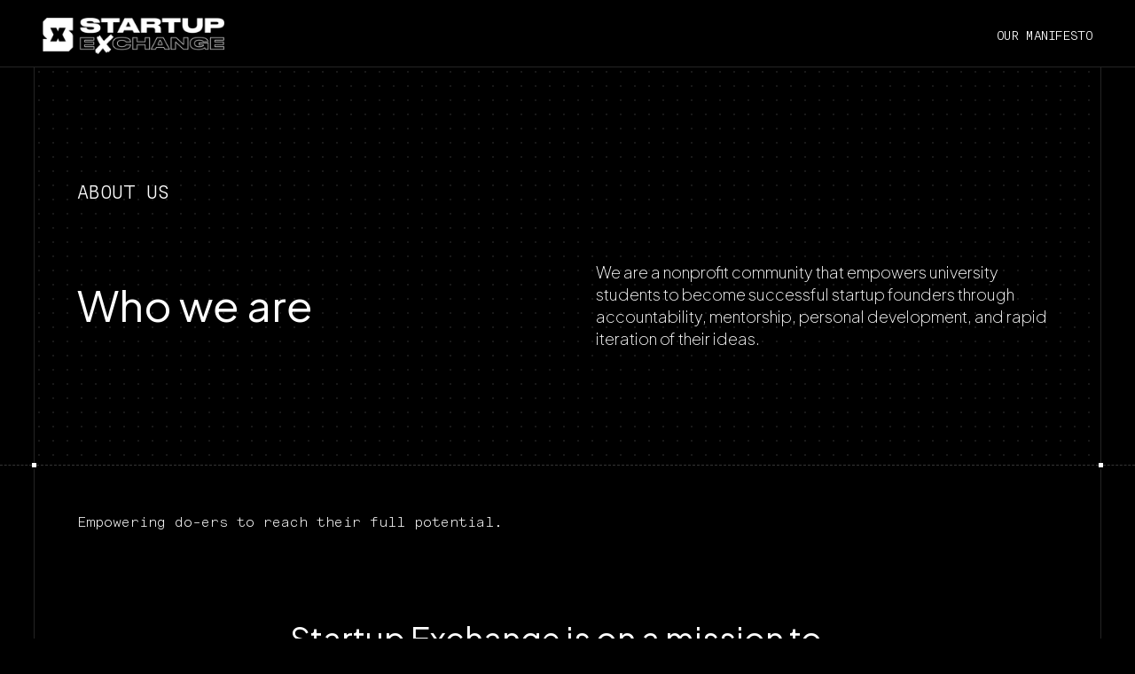

--- FILE ---
content_type: text/html; charset=utf-8
request_url: https://www.startup.exchange/about
body_size: 9785
content:
<!DOCTYPE html><!--H1ID_qykhDCA50O7_tOy6--><html lang="en"><head><meta charSet="utf-8"/><meta name="viewport" content="width=device-width, initial-scale=1"/><link rel="preload" href="/_next/static/media/1ef31f0c5389e115-s.p.cd77e43f.woff2" as="font" crossorigin="" type="font/woff2"/><link rel="preload" href="/_next/static/media/385c0eceff071084-s.p.6649861c.woff2" as="font" crossorigin="" type="font/woff2"/><link rel="preload" href="/_next/static/media/3c3b078bf5cdd2c3-s.p.372491b2.woff2" as="font" crossorigin="" type="font/woff2"/><link rel="preload" href="/_next/static/media/466e772c7ca57446-s.p.bd0aa820.woff2" as="font" crossorigin="" type="font/woff2"/><link rel="preload" href="/_next/static/media/7d55d81adba99da0-s.p.0716d121.woff2" as="font" crossorigin="" type="font/woff2"/><link rel="preload" href="/_next/static/media/83afe278b6a6bb3c-s.p.3a6ba036.woff2" as="font" crossorigin="" type="font/woff2"/><link rel="preload" href="/_next/static/media/96517858ba4c7305-s.p.dd70e23b.woff2" as="font" crossorigin="" type="font/woff2"/><link rel="preload" href="/_next/static/media/Druk_Wide_Bold-s.p.27f3f1fd.ttf" as="font" crossorigin="" type="font/ttf"/><link rel="preload" href="/_next/static/media/MessinaSansMono_Bold-s.p.be36a21a.ttf" as="font" crossorigin="" type="font/ttf"/><link rel="preload" href="/_next/static/media/MessinaSansMono_Book-s.p.f74a665e.ttf" as="font" crossorigin="" type="font/ttf"/><link rel="preload" href="/_next/static/media/MessinaSansMono_Light-s.p.23c59a4d.ttf" as="font" crossorigin="" type="font/ttf"/><link rel="preload" href="/_next/static/media/MessinaSansMono_SemiBold-s.p.fabfe4f0.ttf" as="font" crossorigin="" type="font/ttf"/><link rel="preload" href="/_next/static/media/a8e2ecfb29eaa2da-s.p.70063f96.woff2" as="font" crossorigin="" type="font/woff2"/><link rel="preload" href="/_next/static/media/dd6ffff77ca3306f-s.p.8fcf53a7.woff2" as="font" crossorigin="" type="font/woff2"/><link rel="preload" href="/_next/static/media/de342b92bd57e19b-s.p.61c3e9bf.woff2" as="font" crossorigin="" type="font/woff2"/><link rel="preload" href="/_next/static/media/f5474a58654ac7aa-s.p.4b788d13.woff2" as="font" crossorigin="" type="font/woff2"/><link rel="stylesheet" href="/_next/static/chunks/0857f69d38a2d07c.css?dpl=dpl_7dy9Cx4T1cc6xgBe64aBPWBaCuQ4" data-precedence="next"/><link rel="stylesheet" href="/_next/static/chunks/e3dae23d6f2f9c9f.css?dpl=dpl_7dy9Cx4T1cc6xgBe64aBPWBaCuQ4" data-precedence="next"/><link rel="preload" as="script" fetchPriority="low" href="/_next/static/chunks/016aa9dd0ead00a5.js?dpl=dpl_7dy9Cx4T1cc6xgBe64aBPWBaCuQ4"/><script src="/_next/static/chunks/6bde7911fe29cd5d.js?dpl=dpl_7dy9Cx4T1cc6xgBe64aBPWBaCuQ4" async=""></script><script src="/_next/static/chunks/96396ccc56c89bc2.js?dpl=dpl_7dy9Cx4T1cc6xgBe64aBPWBaCuQ4" async=""></script><script src="/_next/static/chunks/30ea11065999f7ac.js?dpl=dpl_7dy9Cx4T1cc6xgBe64aBPWBaCuQ4" async=""></script><script src="/_next/static/chunks/turbopack-025cc05b992d3dd2.js?dpl=dpl_7dy9Cx4T1cc6xgBe64aBPWBaCuQ4" async=""></script><script src="/_next/static/chunks/4b11053dd34fcb4c.js?dpl=dpl_7dy9Cx4T1cc6xgBe64aBPWBaCuQ4" async=""></script><script src="/_next/static/chunks/ff1a16fafef87110.js?dpl=dpl_7dy9Cx4T1cc6xgBe64aBPWBaCuQ4" async=""></script><script src="/_next/static/chunks/7340adf74ff47ec0.js?dpl=dpl_7dy9Cx4T1cc6xgBe64aBPWBaCuQ4" async=""></script><script src="/_next/static/chunks/8417587e62a7e5c1.js?dpl=dpl_7dy9Cx4T1cc6xgBe64aBPWBaCuQ4" async=""></script><script src="/_next/static/chunks/15c7c7f95a0971cc.js?dpl=dpl_7dy9Cx4T1cc6xgBe64aBPWBaCuQ4" async=""></script><script src="/_next/static/chunks/0a1f460081f91565.js?dpl=dpl_7dy9Cx4T1cc6xgBe64aBPWBaCuQ4" async=""></script><script src="/_next/static/chunks/282056dc67bb5460.js?dpl=dpl_7dy9Cx4T1cc6xgBe64aBPWBaCuQ4" async=""></script><meta name="next-size-adjust" content=""/><title>Startup Exchange | The path to moving your ideas forward awaits.</title><meta name="description" content="Startup Exchange is a nonprofit enabling college students to build the self-awareness, goals, + mindset needed to pursue the nontraditional path."/><meta name="keywords" content="startup,startup exchange,college startups,college entrepreneurship,startup accelerators"/><meta property="og:title" content="Startup Exchange | The path to moving your ideas forward awaits."/><meta property="og:description" content="Startup Exchange is a nonprofit enabling college students to build the self-awareness, goals, + mindset needed to pursue the nontraditional path."/><meta property="og:url" content="https://startup.exchange"/><meta property="og:site_name" content="Startup Exchange"/><meta property="og:locale" content="en_US"/><meta property="og:image" content="https://startup.exchange/head/embed.png"/><meta property="og:image:alt" content="Startup Exchange: The path to moving your ideas forward awaits."/><meta property="og:type" content="website"/><meta name="twitter:card" content="summary_large_image"/><meta name="twitter:site" content="@startupxchange"/><meta name="twitter:creator" content="@startupxchange"/><meta name="twitter:title" content="Startup Exchange | The path to moving your ideas forward awaits."/><meta name="twitter:description" content="Startup Exchange is a nonprofit enabling college students to build the self-awareness, goals, + mindset needed to pursue the nontraditional path."/><meta name="twitter:image" content="https://startup.exchange/head/embed.png"/><link rel="icon" href="/favicon.ico?favicon.c64887b8.ico" sizes="32x32" type="image/x-icon"/><script src="/_next/static/chunks/a6dad97d9634a72d.js?dpl=dpl_7dy9Cx4T1cc6xgBe64aBPWBaCuQ4" noModule=""></script></head><body class="inter_5972bc34-module__OU16Qa__className bg-black text-white"><div hidden=""><!--$--><!--/$--></div><header class="flex w-full justify-between items-center flex-row border-b pb-3.5 py-5 md:px-12 px-4 sticky top-0 z-50 transition-all duration-300 text-white border-[#242424] bg-transparent"><div><a href="/"><img alt="SX Full Logo" loading="lazy" width="136" height="27" decoding="async" data-nimg="1" class="w-[55%] md:w-[80%] h-auto" style="color:transparent" srcSet="/_next/image?url=%2F_next%2Fstatic%2Fmedia%2FsxFull.536e9c23.png&amp;w=256&amp;q=75&amp;dpl=dpl_7dy9Cx4T1cc6xgBe64aBPWBaCuQ4 1x, /_next/image?url=%2F_next%2Fstatic%2Fmedia%2FsxFull.536e9c23.png&amp;w=384&amp;q=75&amp;dpl=dpl_7dy9Cx4T1cc6xgBe64aBPWBaCuQ4 2x" src="/_next/image?url=%2F_next%2Fstatic%2Fmedia%2FsxFull.536e9c23.png&amp;w=384&amp;q=75&amp;dpl=dpl_7dy9Cx4T1cc6xgBe64aBPWBaCuQ4"/></a></div><a href="#manifesto" class="messina_book_8bbdb12d-module__qqNpbq__className tracking-tighter text-sm opacity-100 hover:opacity-70 transition duration-200 cursor-pointer">OUR MANIFESTO</a></header><div class="flex flex-col w-full items-center justify-center text-white bg-black plus_jakarta_sans_1dbb8860-module__tUzrba__className"><div class="flex flex-col w-[94%] py-32 px-12 border-[#242424] bg-dot-white/[0.2] border-x items-start justify-center gap-y-4"><div class="absolute pointer-events-none inset-0 flex items-center justify-center bg-black [mask-image:radial-gradient(ellipse_at_center,transparent_30%,black)]"></div><h1 class="w-full text-start text-[21px] pb-16 leading-[125%] messina_book_8bbdb12d-module__qqNpbq__className">ABOUT US</h1><div class="flex flex-col md:flex-row w-full md:space-x-16 space-y-8 md:space-y-0 md:items-center plus_jakarta_sans_1dbb8860-module__tUzrba__className"><p class="md:text-[48px] text-[32px] md:w-[50%] leading-[125%] ">Who we are</p><p class="text-[18px] md:w-[50%] align-end justify-end leading-[140%] plus_jakarta_sans_6b5a7544-module__Gojilq__className">We are a nonprofit community that empowers university students to become successful startup founders through accountability, mentorship, personal development, and rapid iteration of their ideas.</p></div></div><div class="flex flex-row w-full items-start z-10 justify-start bg-black"><div class="border-t mt-0.5 border-dashed border-[#353535] w-[2.85%] h-[5px]"></div><div class="w-[5px] h-[5px] bg-[#fff]"></div><div class="border-t mt-0.5 border-dashed border-[#353535] w-[94%] h-[5px]"></div><div class="w-[5px] h-[5px] bg-[#fff]"></div><div class="border-t mt-0.5 border-dashed border-[#353535] w-[2.85%] h-[5px]"></div></div><div class="flex flex-col w-[94%] z-10 space-y-12 border-[#242424] border-x justify-center gap-y-4"><div class="items-start px-12 py-12"><p class="messina_light_99392968-module__LdhhUW__className">Empowering do-ers to reach their full potential.</p></div><div class="items-end md:px-72 px-12 pb-20 space-y-12"><p class="md:text-[36px] text-[32px] leading-[125%]">Startup Exchange is on a mission to create a <span class="crimson_text_8c1b6cc-module__WONDTa__className tracking-tight text-[42px]"> <!-- -->universally accessible space<!-- --> </span>  for college students to become startup founders.</p><div class="flex flex-row w-full justify-end"><p class="text-[18px] md:w-[60%] leading-[140%] plus_jakarta_sans_6b5a7544-module__Gojilq__className">We envision a reality where students can learn how to build and grow a startup idea, regardless of what college they attend.</p></div></div><div class="items-end md:px-36 px-12 pb-28 space-y-12"><p class="md:text-[36px] text-[32px] leading-[125%]">College is inherently a<span class="crimson_text_8c1b6cc-module__WONDTa__className tracking-tight text-[42px]"> <!-- -->linear<!-- --> </span>path. It&#x27;s scary to break the path of picking a major and applying to internships like your friends.</p><div class="flex flex-col md:px-12 md:w-[60%] justify-center space-y-12"><p class="text-[18px] leading-[140%] plus_jakarta_sans_6b5a7544-module__Gojilq__className">Here&#x27;s the thing. You shouldn&#x27;t need to worry about that at this stage. The biggest ideas and companies started simply as side-projects or inner-child curiosities.</p></div><div class="flex flex-row w-full justify-end"><p class="text-[18px] md:w-[55%] leading-[140%] plus_jakarta_sans_6b5a7544-module__Gojilq__className">Before you have any conviction that an idea should become a startup, it&#x27;s important to tinker with an idea, to put it in front of users, and to get feedback. SX is the place for you to do that, and to learn how to do it well.</p></div></div></div><div class="flex flex-row w-full items-start z-10 justify-start bg-black"><div class="border-t mt-0.5 border-dashed border-[#353535] w-[2.85%] h-[5px]"></div><div class="w-[5px] h-[5px] bg-[#fff]"></div><div class="border-t mt-0.5 border-dashed border-[#353535] w-[94%] h-[5px]"></div><div class="w-[5px] h-[5px] bg-[#fff]"></div><div class="border-t mt-0.5 border-dashed border-[#353535] w-[2.85%] h-[5px]"></div></div><div class="flex flex-col w-[94%] space-y-12 border-[#242424] border-x justify-center gap-y-4"><div class="px-12 w-full flex justify-end py-12"><p class="messina_light_99392968-module__LdhhUW__className w-full justify-end text-end items-end">How we started</p></div><div class="flex flex-col space-y-8 justify-center gap-y-4"><p class="md:text-[36px] text-[32px] text-cent leading-[125%] md:px-40 px-12 plus_jakarta_sans_99ef167-module__czWCVa__className">We’re looking to <span class="crimson_text_8c1b6cc-module__WONDTa__className tracking-tight text-[42px]"> <!-- -->redefine<!-- --> </span> college entrepreneurship. While college is an exciting time to work on your craziest ideas, <span class="crimson_text_8c1b6cc-module__WONDTa__className tracking-tight text-[42px]"> <!-- -->many students feel lost<!-- --> </span>in the process of developing their ideas.</p><p class="md:px-40 px-12">By growing a culture of making things, we’re here to change that.</p><div class="md:px-80 px-12 space-y-8 text-[18px] plus_jakarta_sans_6b5a7544-module__Gojilq__className"><p>Startup Exchange arose from the entrepreneurship student club at Georgia Tech, which gathered makers, builders, and creatives in the library every week to discuss their most ambitious startup ideas. Over 10 years, students from this group went on to start companies collectively valued at over $4.5B.</p><p>Through the club&#x27;s extended-reality hackathon in 2023, many of the hundreds of attendees from across the nation expressed a need for a new space that prioritizes rapid iteration and attracts people genuinely passionate about pursuing their ideas.</p><p>Inspired by this feedback and similar sentiments from dozens of students across the US, our team founded Startup Exchange in Fall 2023 with the mission to cultivate entrepreneurial communities at campuses in need and support established ones. Since then, over 7,000 students from more than 40 universities nationwide have attended a Startup Exchange event.</p></div></div><div class="items-end md:px-56 px-12 pb-28 space-y-8 text-[18px] plus_jakarta_sans_6b5a7544-module__Gojilq__className"><p class="md:text-[36px] text-[32px] text-left leading-[125%] py-12 plus_jakarta_sans_99ef167-module__czWCVa__className">We centralize a network of domain experts, startups, mentors, and investors that enable students to go from -1 to 1.</p><div class="md:px-24 space-y-8"><p>By bringing together organizers from universities across the country, our team understands the unique challenges that every campus faces when building a community of like-minded entrepreneurs.</p><p>We work closely with student organizations and institutions to create inclusive, close-knit communities where students can form meaningful relationships and gain the support and accountability that they need to pursue their maker journeys.</p><p>In addition to our work with universities, we actively collaborate with leading investors, startups, and corporations to bring new and exciting opportunities to the builders in our community. These partnerships range from community events and sponsorship to marketing and recruitment opportunities, further enhancing the resources and networks available to the SX community.</p></div></div></div><div class="flex flex-row w-full items-start z-10 justify-start bg-black"><div class="border-t mt-0.5 border-dashed border-[#353535] w-[2.85%] h-[5px]"></div><div class="w-[5px] h-[5px] bg-[#fff]"></div><div class="border-t mt-0.5 border-dashed border-[#353535] w-[94%] h-[5px]"></div><div class="w-[5px] h-[5px] bg-[#fff]"></div><div class="border-t mt-0.5 border-dashed border-[#353535] w-[2.85%] h-[5px]"></div></div><div class="flex flex-col w-[94%] space-y-12 border-[#242424] border-x justify-start gap-y-4"><div class="px-12 w-full flex justify-end py-12"><p class="messina_light_99392968-module__LdhhUW__className w-full justify-end text-start items-end">Our team</p></div><div class="flex flex-col px-12 justify-start space-y-16"><div class="flex flex-col sm:flex-row md:px-20 md:gap-x-28 gap-y-12 md:gap-y-0"><div class="flex flex-col align-start w-full sm:w-1/2 space-y-6 text-start"><div class="relative w-full aspect-square max-w-[400px]"><img alt="Carter Cote" loading="lazy" width="400" height="400" decoding="async" data-nimg="1" class="w-full h-full object-cover" style="color:transparent" srcSet="/_next/image?url=%2F_next%2Fstatic%2Fmedia%2Fcarter.0fa3e5fb.webp&amp;w=640&amp;q=75&amp;dpl=dpl_7dy9Cx4T1cc6xgBe64aBPWBaCuQ4 1x, /_next/image?url=%2F_next%2Fstatic%2Fmedia%2Fcarter.0fa3e5fb.webp&amp;w=828&amp;q=75&amp;dpl=dpl_7dy9Cx4T1cc6xgBe64aBPWBaCuQ4 2x" src="/_next/image?url=%2F_next%2Fstatic%2Fmedia%2Fcarter.0fa3e5fb.webp&amp;w=828&amp;q=75&amp;dpl=dpl_7dy9Cx4T1cc6xgBe64aBPWBaCuQ4"/></div><div class="space-y-4"><p class="text-[21px] leading-[125%] plus_jakarta_sans_99ef167-module__czWCVa__className">Carter Cote</p><p class="text-[14px] messina_book_8bbdb12d-module__qqNpbq__className">CO-FOUNDER</p><p class="text-[16px] leading-[125%] plus_jakarta_sans_99ef167-module__czWCVa__className">CPO at Phia. Prev 5 million users on apps</p><div class="flex flex-row space-x-4"><a href="https://x.com/cartercote_"><img alt="Twitter" loading="lazy" width="18" height="18" decoding="async" data-nimg="1" class="opacity-60 hover:opacity-100 transition duration-500" style="color:transparent" srcSet="/_next/image?url=%2F_next%2Fstatic%2Fmedia%2Ftwitter.117f7226.png&amp;w=32&amp;q=75&amp;dpl=dpl_7dy9Cx4T1cc6xgBe64aBPWBaCuQ4 1x, /_next/image?url=%2F_next%2Fstatic%2Fmedia%2Ftwitter.117f7226.png&amp;w=48&amp;q=75&amp;dpl=dpl_7dy9Cx4T1cc6xgBe64aBPWBaCuQ4 2x" src="/_next/image?url=%2F_next%2Fstatic%2Fmedia%2Ftwitter.117f7226.png&amp;w=48&amp;q=75&amp;dpl=dpl_7dy9Cx4T1cc6xgBe64aBPWBaCuQ4"/></a><a href="https://www.linkedin.com/in/carter-cote/"><img alt="LinkedIn" loading="lazy" width="18" height="18" decoding="async" data-nimg="1" class="opacity-60 hover:opacity-100 transition duration-500" style="color:transparent" srcSet="/_next/image?url=%2F_next%2Fstatic%2Fmedia%2Flinkedin.40453686.png&amp;w=32&amp;q=75&amp;dpl=dpl_7dy9Cx4T1cc6xgBe64aBPWBaCuQ4 1x, /_next/image?url=%2F_next%2Fstatic%2Fmedia%2Flinkedin.40453686.png&amp;w=48&amp;q=75&amp;dpl=dpl_7dy9Cx4T1cc6xgBe64aBPWBaCuQ4 2x" src="/_next/image?url=%2F_next%2Fstatic%2Fmedia%2Flinkedin.40453686.png&amp;w=48&amp;q=75&amp;dpl=dpl_7dy9Cx4T1cc6xgBe64aBPWBaCuQ4"/></a><a href="https://www.cartercote.com/"><img alt="Additional Link" loading="lazy" width="18" height="18" decoding="async" data-nimg="1" class="opacity-60 hover:opacity-100 transition duration-500" style="color:transparent" srcSet="/_next/image?url=%2F_next%2Fstatic%2Fmedia%2Fpaperclip.ee20191d.png&amp;w=32&amp;q=75&amp;dpl=dpl_7dy9Cx4T1cc6xgBe64aBPWBaCuQ4 1x, /_next/image?url=%2F_next%2Fstatic%2Fmedia%2Fpaperclip.ee20191d.png&amp;w=48&amp;q=75&amp;dpl=dpl_7dy9Cx4T1cc6xgBe64aBPWBaCuQ4 2x" src="/_next/image?url=%2F_next%2Fstatic%2Fmedia%2Fpaperclip.ee20191d.png&amp;w=48&amp;q=75&amp;dpl=dpl_7dy9Cx4T1cc6xgBe64aBPWBaCuQ4"/></a></div></div></div><div class="flex flex-col align-start w-full sm:w-1/2 space-y-6 text-start"><div class="relative w-full aspect-square max-w-[400px]"><img alt="Vik Keerthipati" loading="lazy" width="400" height="400" decoding="async" data-nimg="1" class="w-full h-full object-cover" style="color:transparent" srcSet="/_next/image?url=%2F_next%2Fstatic%2Fmedia%2Fvik.fc8a86f7.webp&amp;w=640&amp;q=75&amp;dpl=dpl_7dy9Cx4T1cc6xgBe64aBPWBaCuQ4 1x, /_next/image?url=%2F_next%2Fstatic%2Fmedia%2Fvik.fc8a86f7.webp&amp;w=828&amp;q=75&amp;dpl=dpl_7dy9Cx4T1cc6xgBe64aBPWBaCuQ4 2x" src="/_next/image?url=%2F_next%2Fstatic%2Fmedia%2Fvik.fc8a86f7.webp&amp;w=828&amp;q=75&amp;dpl=dpl_7dy9Cx4T1cc6xgBe64aBPWBaCuQ4"/></div><div class="space-y-4"><p class="text-[21px] leading-[125%] plus_jakarta_sans_99ef167-module__czWCVa__className">Vik Keerthipati</p><p class="text-[14px] messina_book_8bbdb12d-module__qqNpbq__className">CO-FOUNDER</p><p class="text-[16px] leading-[125%] plus_jakarta_sans_99ef167-module__czWCVa__className">CTO at Phia. Prev. Millenium, Amazon, Postera (YC W20), Antler</p><div class="flex flex-row space-x-4"><a href="https://x.com/therealvikranth"><img alt="Twitter" loading="lazy" width="18" height="18" decoding="async" data-nimg="1" class="opacity-60 hover:opacity-100 transition duration-500" style="color:transparent" srcSet="/_next/image?url=%2F_next%2Fstatic%2Fmedia%2Ftwitter.117f7226.png&amp;w=32&amp;q=75&amp;dpl=dpl_7dy9Cx4T1cc6xgBe64aBPWBaCuQ4 1x, /_next/image?url=%2F_next%2Fstatic%2Fmedia%2Ftwitter.117f7226.png&amp;w=48&amp;q=75&amp;dpl=dpl_7dy9Cx4T1cc6xgBe64aBPWBaCuQ4 2x" src="/_next/image?url=%2F_next%2Fstatic%2Fmedia%2Ftwitter.117f7226.png&amp;w=48&amp;q=75&amp;dpl=dpl_7dy9Cx4T1cc6xgBe64aBPWBaCuQ4"/></a><a href="https://www.linkedin.com/in/vikranth-keerthipati/"><img alt="LinkedIn" loading="lazy" width="18" height="18" decoding="async" data-nimg="1" class="opacity-60 hover:opacity-100 transition duration-500" style="color:transparent" srcSet="/_next/image?url=%2F_next%2Fstatic%2Fmedia%2Flinkedin.40453686.png&amp;w=32&amp;q=75&amp;dpl=dpl_7dy9Cx4T1cc6xgBe64aBPWBaCuQ4 1x, /_next/image?url=%2F_next%2Fstatic%2Fmedia%2Flinkedin.40453686.png&amp;w=48&amp;q=75&amp;dpl=dpl_7dy9Cx4T1cc6xgBe64aBPWBaCuQ4 2x" src="/_next/image?url=%2F_next%2Fstatic%2Fmedia%2Flinkedin.40453686.png&amp;w=48&amp;q=75&amp;dpl=dpl_7dy9Cx4T1cc6xgBe64aBPWBaCuQ4"/></a><a href="https://vikranth.dev/"><img alt="Additional Link" loading="lazy" width="18" height="18" decoding="async" data-nimg="1" class="opacity-60 hover:opacity-100 transition duration-500" style="color:transparent" srcSet="/_next/image?url=%2F_next%2Fstatic%2Fmedia%2Fpaperclip.ee20191d.png&amp;w=32&amp;q=75&amp;dpl=dpl_7dy9Cx4T1cc6xgBe64aBPWBaCuQ4 1x, /_next/image?url=%2F_next%2Fstatic%2Fmedia%2Fpaperclip.ee20191d.png&amp;w=48&amp;q=75&amp;dpl=dpl_7dy9Cx4T1cc6xgBe64aBPWBaCuQ4 2x" src="/_next/image?url=%2F_next%2Fstatic%2Fmedia%2Fpaperclip.ee20191d.png&amp;w=48&amp;q=75&amp;dpl=dpl_7dy9Cx4T1cc6xgBe64aBPWBaCuQ4"/></a></div></div></div></div></div><div class="md:px-32 px-12 pb-28 w-full flex flex-col md:flex-row justify-between md:space-x-12 md:items-center space-y-12 md:space-y-0"><p class="plus_jakarta_sans_5988192b-module__hrNE1q__className text-[32px] w-full">Join us and shape the future of college entrepreneurship.</p><a target="_blank" rel="noopener noreferrer" href="https://www.notion.so/startup-exchange/Startup-Exchange-Team-Breakdown-411ccdc0abaf46cfaa09c7eb6c2fb613?pvs=4"><button class="inline-flex items-center justify-center whitespace-nowrap rounded-xl text-sm messina_semibold_cab4c4f5-module__BVl5Pq__className ring-offset-background transition-colors focus-visible:outline-none focus-visible:ring-2 focus-visible:ring-ring focus-visible:ring-offset-2 disabled:pointer-events-none disabled:opacity-50 bg-white text-black hover:bg-gray-300 h-10 py-2 w-full md:w-auto px-4 messina_semibold_cab4c4f5-module__BVl5Pq__className">VIEW OPEN POSITIONS</button></a></div></div><div class="flex flex-row w-full items-start z-10 justify-start bg-black"><div class="border-t mt-0.5 border-dashed border-[#353535] w-[2.85%] h-[5px]"></div><div class="w-[5px] h-[5px] bg-[#fff]"></div><div class="border-t mt-0.5 border-dashed border-[#353535] w-[94%] h-[5px]"></div><div class="w-[5px] h-[5px] bg-[#fff]"></div><div class="border-t mt-0.5 border-dashed border-[#353535] w-[2.85%] h-[5px]"></div></div><div class="flex flex-col w-[94%] space-y-12 border-[#242424] border-x justify-start gap-y-4"><div class="px-12 w-full flex flex-col space-y-12 justify-end py-12"><p class="messina_light_99392968-module__LdhhUW__className w-full justify-end text-end items-end">Previous partners</p><p class="plus_jakarta_sans_5988192b-module__hrNE1q__className w-full justify-end text-start text-[36px] items-end">Trusted by leading investors, startups, corporations, and institutions.</p><p class="plus_jakarta_sans_6b5a7544-module__Gojilq__className w-[60%] text-[18px]">We actively collaborate with new partners to bring new and exciting opportunities to the builders in our community. Partnerships range from community events and sponsorship to marketing and recruitment opportunities.</p></div><div class="flex flex-col border-[#323232] border-[#242424] border-dashed border-t items-start justify-start"><div class="flex flex-wrap w-full border-b border-dashed border-[#323232]"><div class="flex w-full sm:w-1/2 md:w-1/5 border-r border-b md:border-b-0 border-dashed border-[#323232] py-10 px-12 items-center justify-center"><a target="_blank" rel="noopener noreferrer" href="https://www.google.com"><img alt="google" loading="lazy" width="124" height="42" decoding="async" data-nimg="1" class="opacity-80 hover:opacity-100 transition duration-500" style="color:transparent;max-width:100%;height:auto" srcSet="/_next/image?url=%2F_next%2Fstatic%2Fmedia%2Fgoogle.acb1d739.webp&amp;w=128&amp;q=75&amp;dpl=dpl_7dy9Cx4T1cc6xgBe64aBPWBaCuQ4 1x, /_next/image?url=%2F_next%2Fstatic%2Fmedia%2Fgoogle.acb1d739.webp&amp;w=256&amp;q=75&amp;dpl=dpl_7dy9Cx4T1cc6xgBe64aBPWBaCuQ4 2x" src="/_next/image?url=%2F_next%2Fstatic%2Fmedia%2Fgoogle.acb1d739.webp&amp;w=256&amp;q=75&amp;dpl=dpl_7dy9Cx4T1cc6xgBe64aBPWBaCuQ4"/></a></div><div class="flex w-full sm:w-1/2 md:w-1/5 border-r border-b md:border-b-0 border-dashed border-[#323232] py-10 px-12 items-center justify-center"><a target="_blank" rel="noopener noreferrer" href="https://www.nvidia.com/en-us/"><img alt="nvidia" loading="lazy" width="226" height="42" decoding="async" data-nimg="1" class="opacity-80 hover:opacity-100 transition duration-500" style="color:transparent;max-width:100%;height:auto" srcSet="/_next/image?url=%2F_next%2Fstatic%2Fmedia%2Fnvidia.70751d5c.webp&amp;w=256&amp;q=75&amp;dpl=dpl_7dy9Cx4T1cc6xgBe64aBPWBaCuQ4 1x, /_next/image?url=%2F_next%2Fstatic%2Fmedia%2Fnvidia.70751d5c.webp&amp;w=640&amp;q=75&amp;dpl=dpl_7dy9Cx4T1cc6xgBe64aBPWBaCuQ4 2x" src="/_next/image?url=%2F_next%2Fstatic%2Fmedia%2Fnvidia.70751d5c.webp&amp;w=640&amp;q=75&amp;dpl=dpl_7dy9Cx4T1cc6xgBe64aBPWBaCuQ4"/></a></div><div class="flex w-full sm:w-1/2 md:w-1/5 border-r border-b md:border-b-0 border-dashed border-[#323232] py-10 px-12 items-center justify-center"><a target="_blank" rel="noopener noreferrer" href="https://huggingface.co/"><img alt="huggingFace" loading="lazy" width="153" height="42" decoding="async" data-nimg="1" class="opacity-80 hover:opacity-100 transition duration-500" style="color:transparent;max-width:100%;height:auto" srcSet="/_next/image?url=%2F_next%2Fstatic%2Fmedia%2FhuggingFace.5e2e0795.webp&amp;w=256&amp;q=75&amp;dpl=dpl_7dy9Cx4T1cc6xgBe64aBPWBaCuQ4 1x, /_next/image?url=%2F_next%2Fstatic%2Fmedia%2FhuggingFace.5e2e0795.webp&amp;w=384&amp;q=75&amp;dpl=dpl_7dy9Cx4T1cc6xgBe64aBPWBaCuQ4 2x" src="/_next/image?url=%2F_next%2Fstatic%2Fmedia%2FhuggingFace.5e2e0795.webp&amp;w=384&amp;q=75&amp;dpl=dpl_7dy9Cx4T1cc6xgBe64aBPWBaCuQ4"/></a></div><div class="flex w-full sm:w-1/2 md:w-1/5 border-r border-b md:border-b-0 border-dashed border-[#323232] py-10 px-12 items-center justify-center"><a target="_blank" rel="noopener noreferrer" href="https://www.anthropic.com"><img alt="anthropic" loading="lazy" width="371" height="42" decoding="async" data-nimg="1" class="opacity-80 hover:opacity-100 transition duration-500" style="color:transparent;max-width:100%;height:auto" srcSet="/_next/image?url=%2F_next%2Fstatic%2Fmedia%2Fanthropic.33d0c0f5.webp&amp;w=384&amp;q=75&amp;dpl=dpl_7dy9Cx4T1cc6xgBe64aBPWBaCuQ4 1x, /_next/image?url=%2F_next%2Fstatic%2Fmedia%2Fanthropic.33d0c0f5.webp&amp;w=750&amp;q=75&amp;dpl=dpl_7dy9Cx4T1cc6xgBe64aBPWBaCuQ4 2x" src="/_next/image?url=%2F_next%2Fstatic%2Fmedia%2Fanthropic.33d0c0f5.webp&amp;w=750&amp;q=75&amp;dpl=dpl_7dy9Cx4T1cc6xgBe64aBPWBaCuQ4"/></a></div><div class="flex w-full sm:w-1/2 md:w-1/5 border-r border-b md:border-b-0 border-dashed border-[#323232] py-10 px-12 items-center justify-center"><a target="_blank" rel="noopener noreferrer" href="https://www.1517fund.com/"><img alt="fifteenSeventeen" loading="lazy" width="100" height="42" decoding="async" data-nimg="1" class="opacity-80 hover:opacity-100 transition duration-500" style="color:transparent;max-width:100%;height:auto" srcSet="/_next/image?url=%2F_next%2Fstatic%2Fmedia%2FfifteenSeventeen.c5387ca4.png&amp;w=128&amp;q=75&amp;dpl=dpl_7dy9Cx4T1cc6xgBe64aBPWBaCuQ4 1x, /_next/image?url=%2F_next%2Fstatic%2Fmedia%2FfifteenSeventeen.c5387ca4.png&amp;w=256&amp;q=75&amp;dpl=dpl_7dy9Cx4T1cc6xgBe64aBPWBaCuQ4 2x" src="/_next/image?url=%2F_next%2Fstatic%2Fmedia%2FfifteenSeventeen.c5387ca4.png&amp;w=256&amp;q=75&amp;dpl=dpl_7dy9Cx4T1cc6xgBe64aBPWBaCuQ4"/></a></div></div><div class="flex flex-wrap w-full border-b border-dashed border-[#323232]"><div class="flex w-full sm:w-1/2 md:w-1/5 border-r border-b md:border-b-0 border-dashed border-[#323232] py-10 px-12 items-center justify-center"><a target="_blank" rel="noopener noreferrer" href="https://drivecapital.com/"><img alt="drive" loading="lazy" width="193" height="42" decoding="async" data-nimg="1" class="opacity-80 hover:opacity-100 transition duration-500" style="color:transparent;max-width:100%;height:auto" srcSet="/_next/image?url=%2F_next%2Fstatic%2Fmedia%2Fdrive.572c4f1e.webp&amp;w=256&amp;q=75&amp;dpl=dpl_7dy9Cx4T1cc6xgBe64aBPWBaCuQ4 1x, /_next/image?url=%2F_next%2Fstatic%2Fmedia%2Fdrive.572c4f1e.webp&amp;w=640&amp;q=75&amp;dpl=dpl_7dy9Cx4T1cc6xgBe64aBPWBaCuQ4 2x" src="/_next/image?url=%2F_next%2Fstatic%2Fmedia%2Fdrive.572c4f1e.webp&amp;w=640&amp;q=75&amp;dpl=dpl_7dy9Cx4T1cc6xgBe64aBPWBaCuQ4"/></a></div><div class="flex w-full sm:w-1/2 md:w-1/5 border-r border-b md:border-b-0 border-dashed border-[#323232] py-10 px-12 items-center justify-center"><a target="_blank" rel="noopener noreferrer" href="https://www.bcg.com/x"><img alt="bcgX" loading="lazy" width="91" height="42" decoding="async" data-nimg="1" class="opacity-80 hover:opacity-100 transition duration-500" style="color:transparent;max-width:100%;height:auto" srcSet="/_next/image?url=%2F_next%2Fstatic%2Fmedia%2FbcgX.709b34e0.webp&amp;w=96&amp;q=75&amp;dpl=dpl_7dy9Cx4T1cc6xgBe64aBPWBaCuQ4 1x, /_next/image?url=%2F_next%2Fstatic%2Fmedia%2FbcgX.709b34e0.webp&amp;w=256&amp;q=75&amp;dpl=dpl_7dy9Cx4T1cc6xgBe64aBPWBaCuQ4 2x" src="/_next/image?url=%2F_next%2Fstatic%2Fmedia%2FbcgX.709b34e0.webp&amp;w=256&amp;q=75&amp;dpl=dpl_7dy9Cx4T1cc6xgBe64aBPWBaCuQ4"/></a></div><div class="flex w-full sm:w-1/2 md:w-1/5 border-r border-b md:border-b-0 border-dashed border-[#323232] py-10 px-12 items-center justify-center"><a target="_blank" rel="noopener noreferrer" href="https://www.atlantaga.gov/"><img alt="cityAtlanta" loading="lazy" width="127" height="42" decoding="async" data-nimg="1" class="opacity-80 hover:opacity-100 transition duration-500" style="color:transparent;max-width:100%;height:auto" srcSet="/_next/image?url=%2F_next%2Fstatic%2Fmedia%2FcityAtlanta.b6266d0d.png&amp;w=128&amp;q=75&amp;dpl=dpl_7dy9Cx4T1cc6xgBe64aBPWBaCuQ4 1x, /_next/image?url=%2F_next%2Fstatic%2Fmedia%2FcityAtlanta.b6266d0d.png&amp;w=256&amp;q=75&amp;dpl=dpl_7dy9Cx4T1cc6xgBe64aBPWBaCuQ4 2x" src="/_next/image?url=%2F_next%2Fstatic%2Fmedia%2FcityAtlanta.b6266d0d.png&amp;w=256&amp;q=75&amp;dpl=dpl_7dy9Cx4T1cc6xgBe64aBPWBaCuQ4"/></a></div><div class="flex w-full sm:w-1/2 md:w-1/5 border-r border-b md:border-b-0 border-dashed border-[#323232] py-10 px-12 items-center justify-center"><a target="_blank" rel="noopener noreferrer" href="https://www.mayoclinic.org/"><img alt="mayoClinic" loading="lazy" width="197" height="42" decoding="async" data-nimg="1" class="opacity-80 hover:opacity-100 transition duration-500" style="color:transparent;max-width:100%;height:auto" srcSet="/_next/image?url=%2F_next%2Fstatic%2Fmedia%2FmayoClinic.6b856992.png&amp;w=256&amp;q=75&amp;dpl=dpl_7dy9Cx4T1cc6xgBe64aBPWBaCuQ4 1x, /_next/image?url=%2F_next%2Fstatic%2Fmedia%2FmayoClinic.6b856992.png&amp;w=640&amp;q=75&amp;dpl=dpl_7dy9Cx4T1cc6xgBe64aBPWBaCuQ4 2x" src="/_next/image?url=%2F_next%2Fstatic%2Fmedia%2FmayoClinic.6b856992.png&amp;w=640&amp;q=75&amp;dpl=dpl_7dy9Cx4T1cc6xgBe64aBPWBaCuQ4"/></a></div><div class="flex w-full sm:w-1/2 md:w-1/5 border-r border-b md:border-b-0 border-dashed border-[#323232] py-10 px-12 items-center justify-center"><a target="_blank" rel="noopener noreferrer" href="https://www.contrary.com/"><img alt="contrary" loading="lazy" width="253" height="42" decoding="async" data-nimg="1" class="opacity-80 hover:opacity-100 transition duration-500" style="color:transparent;max-width:100%;height:auto" srcSet="/_next/image?url=%2F_next%2Fstatic%2Fmedia%2Fcontrary.a2b30de3.png&amp;w=256&amp;q=75&amp;dpl=dpl_7dy9Cx4T1cc6xgBe64aBPWBaCuQ4 1x, /_next/image?url=%2F_next%2Fstatic%2Fmedia%2Fcontrary.a2b30de3.png&amp;w=640&amp;q=75&amp;dpl=dpl_7dy9Cx4T1cc6xgBe64aBPWBaCuQ4 2x" src="/_next/image?url=%2F_next%2Fstatic%2Fmedia%2Fcontrary.a2b30de3.png&amp;w=640&amp;q=75&amp;dpl=dpl_7dy9Cx4T1cc6xgBe64aBPWBaCuQ4"/></a></div></div><div class="flex flex-wrap w-full border-b border-dashed border-[#323232]"><div class="flex w-full sm:w-1/2 md:w-1/5 border-r border-b md:border-b-0 border-dashed border-[#323232] py-10 px-12 items-center justify-center"><a target="_blank" rel="noopener noreferrer" href="https://gatech.edu/"><img alt="gt" loading="lazy" width="234" height="42" decoding="async" data-nimg="1" class="opacity-80 hover:opacity-100 transition duration-500" style="color:transparent;max-width:100%;height:auto" srcSet="/_next/image?url=%2F_next%2Fstatic%2Fmedia%2Fgt.ddd4ee4e.png&amp;w=256&amp;q=75&amp;dpl=dpl_7dy9Cx4T1cc6xgBe64aBPWBaCuQ4 1x, /_next/image?url=%2F_next%2Fstatic%2Fmedia%2Fgt.ddd4ee4e.png&amp;w=640&amp;q=75&amp;dpl=dpl_7dy9Cx4T1cc6xgBe64aBPWBaCuQ4 2x" src="/_next/image?url=%2F_next%2Fstatic%2Fmedia%2Fgt.ddd4ee4e.png&amp;w=640&amp;q=75&amp;dpl=dpl_7dy9Cx4T1cc6xgBe64aBPWBaCuQ4"/></a></div><div class="flex w-full sm:w-1/2 md:w-1/5 border-r border-b md:border-b-0 border-dashed border-[#323232] py-10 px-12 items-center justify-center"><a target="_blank" rel="noopener noreferrer" href="https://www.microsoft.com/en-us/startups"><img alt="msftStartups" loading="lazy" width="130" height="42" decoding="async" data-nimg="1" class="opacity-80 hover:opacity-100 transition duration-500" style="color:transparent;max-width:100%;height:auto" srcSet="/_next/image?url=%2F_next%2Fstatic%2Fmedia%2FmsftStartups.515c8a95.webp&amp;w=256&amp;q=75&amp;dpl=dpl_7dy9Cx4T1cc6xgBe64aBPWBaCuQ4 1x, /_next/image?url=%2F_next%2Fstatic%2Fmedia%2FmsftStartups.515c8a95.webp&amp;w=384&amp;q=75&amp;dpl=dpl_7dy9Cx4T1cc6xgBe64aBPWBaCuQ4 2x" src="/_next/image?url=%2F_next%2Fstatic%2Fmedia%2FmsftStartups.515c8a95.webp&amp;w=384&amp;q=75&amp;dpl=dpl_7dy9Cx4T1cc6xgBe64aBPWBaCuQ4"/></a></div><div class="flex w-full sm:w-1/2 md:w-1/5 border-r border-b md:border-b-0 border-dashed border-[#323232] py-10 px-12 items-center justify-center"><a target="_blank" rel="noopener noreferrer" href="https://mlh.io/"><img alt="mlh" loading="lazy" width="100" height="42" decoding="async" data-nimg="1" class="opacity-80 hover:opacity-100 transition duration-500" style="color:transparent;max-width:100%;height:auto" srcSet="/_next/image?url=%2F_next%2Fstatic%2Fmedia%2Fmlh.56813a5a.png&amp;w=128&amp;q=75&amp;dpl=dpl_7dy9Cx4T1cc6xgBe64aBPWBaCuQ4 1x, /_next/image?url=%2F_next%2Fstatic%2Fmedia%2Fmlh.56813a5a.png&amp;w=256&amp;q=75&amp;dpl=dpl_7dy9Cx4T1cc6xgBe64aBPWBaCuQ4 2x" src="/_next/image?url=%2F_next%2Fstatic%2Fmedia%2Fmlh.56813a5a.png&amp;w=256&amp;q=75&amp;dpl=dpl_7dy9Cx4T1cc6xgBe64aBPWBaCuQ4"/></a></div><div class="flex w-full sm:w-1/2 md:w-1/5 border-r border-b md:border-b-0 border-dashed border-[#323232] py-10 px-12 items-center justify-center"><a target="_blank" rel="noopener noreferrer" href="https://www.f.inc"><img alt="finc" loading="lazy" width="256" height="42" decoding="async" data-nimg="1" class="opacity-80 hover:opacity-100 transition duration-500" style="color:transparent;max-width:100%;height:auto" srcSet="/_next/image?url=%2F_next%2Fstatic%2Fmedia%2Ffinc.2657913c.webp&amp;w=256&amp;q=75&amp;dpl=dpl_7dy9Cx4T1cc6xgBe64aBPWBaCuQ4 1x, /_next/image?url=%2F_next%2Fstatic%2Fmedia%2Ffinc.2657913c.webp&amp;w=640&amp;q=75&amp;dpl=dpl_7dy9Cx4T1cc6xgBe64aBPWBaCuQ4 2x" src="/_next/image?url=%2F_next%2Fstatic%2Fmedia%2Ffinc.2657913c.webp&amp;w=640&amp;q=75&amp;dpl=dpl_7dy9Cx4T1cc6xgBe64aBPWBaCuQ4"/></a></div><div class="flex w-full sm:w-1/2 md:w-1/5 border-r border-b md:border-b-0 border-dashed border-[#323232] py-10 px-12 items-center justify-center"><a target="_blank" rel="noopener noreferrer" href="https://www.dormroomfund.com/"><img alt="drf" loading="lazy" width="241" height="42" decoding="async" data-nimg="1" class="opacity-80 hover:opacity-100 transition duration-500" style="color:transparent;max-width:100%;height:auto" srcSet="/_next/image?url=%2F_next%2Fstatic%2Fmedia%2Fdrf.e5132641.webp&amp;w=256&amp;q=75&amp;dpl=dpl_7dy9Cx4T1cc6xgBe64aBPWBaCuQ4 1x, /_next/image?url=%2F_next%2Fstatic%2Fmedia%2Fdrf.e5132641.webp&amp;w=640&amp;q=75&amp;dpl=dpl_7dy9Cx4T1cc6xgBe64aBPWBaCuQ4 2x" src="/_next/image?url=%2F_next%2Fstatic%2Fmedia%2Fdrf.e5132641.webp&amp;w=640&amp;q=75&amp;dpl=dpl_7dy9Cx4T1cc6xgBe64aBPWBaCuQ4"/></a></div></div><div class="flex flex-wrap w-full border-b border-dashed border-[#323232]"><div class="flex w-full sm:w-1/2 md:w-1/5 border-r border-b md:border-b-0 border-dashed border-[#323232] py-10 px-12 items-center justify-center"><a target="_blank" rel="noopener noreferrer" href="https://www.accenture.com/"><img alt="accenture" loading="lazy" width="159" height="42" decoding="async" data-nimg="1" class="opacity-80 hover:opacity-100 transition duration-500" style="color:transparent;max-width:100%;height:auto" srcSet="/_next/image?url=%2F_next%2Fstatic%2Fmedia%2Faccenture.578fac51.png&amp;w=256&amp;q=75&amp;dpl=dpl_7dy9Cx4T1cc6xgBe64aBPWBaCuQ4 1x, /_next/image?url=%2F_next%2Fstatic%2Fmedia%2Faccenture.578fac51.png&amp;w=384&amp;q=75&amp;dpl=dpl_7dy9Cx4T1cc6xgBe64aBPWBaCuQ4 2x" src="/_next/image?url=%2F_next%2Fstatic%2Fmedia%2Faccenture.578fac51.png&amp;w=384&amp;q=75&amp;dpl=dpl_7dy9Cx4T1cc6xgBe64aBPWBaCuQ4"/></a></div><div class="flex w-full sm:w-1/2 md:w-1/5 border-r border-b md:border-b-0 border-dashed border-[#323232] py-10 px-12 items-center justify-center"><a target="_blank" rel="noopener noreferrer" href="https://www.roboflow.com/"><img alt="roboflow" loading="lazy" width="154" height="42" decoding="async" data-nimg="1" class="opacity-80 hover:opacity-100 transition duration-500" style="color:transparent;max-width:100%;height:auto" srcSet="/_next/image?url=%2F_next%2Fstatic%2Fmedia%2Froboflow.3624d549.png&amp;w=256&amp;q=75&amp;dpl=dpl_7dy9Cx4T1cc6xgBe64aBPWBaCuQ4 1x, /_next/image?url=%2F_next%2Fstatic%2Fmedia%2Froboflow.3624d549.png&amp;w=384&amp;q=75&amp;dpl=dpl_7dy9Cx4T1cc6xgBe64aBPWBaCuQ4 2x" src="/_next/image?url=%2F_next%2Fstatic%2Fmedia%2Froboflow.3624d549.png&amp;w=384&amp;q=75&amp;dpl=dpl_7dy9Cx4T1cc6xgBe64aBPWBaCuQ4"/></a></div><div class="flex w-full sm:w-1/2 md:w-1/5 border-r border-b md:border-b-0 border-dashed border-[#323232] py-10 px-12 items-center justify-center"><a target="_blank" rel="noopener noreferrer" href="https://www.homedepot.com/"><img alt="homeDepot" loading="lazy" width="42" height="42" decoding="async" data-nimg="1" class="opacity-80 hover:opacity-100 transition duration-500" style="color:transparent;max-width:100%;height:auto" srcSet="/_next/image?url=%2F_next%2Fstatic%2Fmedia%2FhomeDepot.8bbf99d0.webp&amp;w=48&amp;q=75&amp;dpl=dpl_7dy9Cx4T1cc6xgBe64aBPWBaCuQ4 1x, /_next/image?url=%2F_next%2Fstatic%2Fmedia%2FhomeDepot.8bbf99d0.webp&amp;w=96&amp;q=75&amp;dpl=dpl_7dy9Cx4T1cc6xgBe64aBPWBaCuQ4 2x" src="/_next/image?url=%2F_next%2Fstatic%2Fmedia%2FhomeDepot.8bbf99d0.webp&amp;w=96&amp;q=75&amp;dpl=dpl_7dy9Cx4T1cc6xgBe64aBPWBaCuQ4"/></a></div><div class="flex w-full sm:w-1/2 md:w-1/5 border-r border-b md:border-b-0 border-dashed border-[#323232] py-10 px-12 items-center justify-center"><a target="_blank" rel="noopener noreferrer" href="https://www.tempus.com"><img alt="tempus" loading="lazy" width="291" height="42" decoding="async" data-nimg="1" class="opacity-80 hover:opacity-100 transition duration-500" style="color:transparent;max-width:100%;height:auto" srcSet="/_next/image?url=%2F_next%2Fstatic%2Fmedia%2Ftempus.2a2e59d5.png&amp;w=384&amp;q=75&amp;dpl=dpl_7dy9Cx4T1cc6xgBe64aBPWBaCuQ4 1x, /_next/image?url=%2F_next%2Fstatic%2Fmedia%2Ftempus.2a2e59d5.png&amp;w=640&amp;q=75&amp;dpl=dpl_7dy9Cx4T1cc6xgBe64aBPWBaCuQ4 2x" src="/_next/image?url=%2F_next%2Fstatic%2Fmedia%2Ftempus.2a2e59d5.png&amp;w=640&amp;q=75&amp;dpl=dpl_7dy9Cx4T1cc6xgBe64aBPWBaCuQ4"/></a></div><div class="flex w-full sm:w-1/2 md:w-1/5 border-r border-b md:border-b-0 border-dashed border-[#323232] py-10 px-12 items-center justify-center"><a target="_blank" rel="noopener noreferrer" href="https://www.joinef.com/"><img alt="ef" loading="lazy" width="548" height="42" decoding="async" data-nimg="1" class="opacity-80 hover:opacity-100 transition duration-500" style="color:transparent;max-width:100%;height:auto" srcSet="/_next/image?url=%2F_next%2Fstatic%2Fmedia%2Fef.d5ac0a77.png&amp;w=640&amp;q=75&amp;dpl=dpl_7dy9Cx4T1cc6xgBe64aBPWBaCuQ4 1x, /_next/image?url=%2F_next%2Fstatic%2Fmedia%2Fef.d5ac0a77.png&amp;w=1200&amp;q=75&amp;dpl=dpl_7dy9Cx4T1cc6xgBe64aBPWBaCuQ4 2x" src="/_next/image?url=%2F_next%2Fstatic%2Fmedia%2Fef.d5ac0a77.png&amp;w=1200&amp;q=75&amp;dpl=dpl_7dy9Cx4T1cc6xgBe64aBPWBaCuQ4"/></a></div></div><div class="flex flex-wrap w-full border-b border-dashed border-[#323232]"><div class="flex w-full sm:w-1/2 md:w-1/5 border-r border-b md:border-b-0 border-dashed border-[#323232] py-10 px-12 items-center justify-center"><a target="_blank" rel="noopener noreferrer" href="https://create-x.gatech.edu/"><img alt="gtCreateX" loading="lazy" width="147" height="42" decoding="async" data-nimg="1" class="opacity-80 hover:opacity-100 transition duration-500" style="color:transparent;max-width:100%;height:auto" srcSet="/_next/image?url=%2F_next%2Fstatic%2Fmedia%2FgtCreateX.e0db8c0f.webp&amp;w=256&amp;q=75&amp;dpl=dpl_7dy9Cx4T1cc6xgBe64aBPWBaCuQ4 1x, /_next/image?url=%2F_next%2Fstatic%2Fmedia%2FgtCreateX.e0db8c0f.webp&amp;w=384&amp;q=75&amp;dpl=dpl_7dy9Cx4T1cc6xgBe64aBPWBaCuQ4 2x" src="/_next/image?url=%2F_next%2Fstatic%2Fmedia%2FgtCreateX.e0db8c0f.webp&amp;w=384&amp;q=75&amp;dpl=dpl_7dy9Cx4T1cc6xgBe64aBPWBaCuQ4"/></a></div><div class="flex w-full sm:w-1/2 md:w-1/5 border-r border-b md:border-b-0 border-dashed border-[#323232] py-10 px-12 items-center justify-center"><a target="_blank" rel="noopener noreferrer" href="https://fusen.world/"><img alt="fusen" loading="lazy" width="79" height="42" decoding="async" data-nimg="1" class="opacity-80 hover:opacity-100 transition duration-500" style="color:transparent;max-width:100%;height:auto" srcSet="/_next/image?url=%2F_next%2Fstatic%2Fmedia%2Ffusen.b4a50654.webp&amp;w=96&amp;q=75&amp;dpl=dpl_7dy9Cx4T1cc6xgBe64aBPWBaCuQ4 1x, /_next/image?url=%2F_next%2Fstatic%2Fmedia%2Ffusen.b4a50654.webp&amp;w=256&amp;q=75&amp;dpl=dpl_7dy9Cx4T1cc6xgBe64aBPWBaCuQ4 2x" src="/_next/image?url=%2F_next%2Fstatic%2Fmedia%2Ffusen.b4a50654.webp&amp;w=256&amp;q=75&amp;dpl=dpl_7dy9Cx4T1cc6xgBe64aBPWBaCuQ4"/></a></div><div class="flex w-full sm:w-1/2 md:w-1/5 border-r border-b md:border-b-0 border-dashed border-[#323232] py-10 px-12 items-center justify-center"><a target="_blank" rel="noopener noreferrer" href="https://www.atdc.org"><img alt="atdc" loading="lazy" width="88" height="42" decoding="async" data-nimg="1" class="opacity-80 hover:opacity-100 transition duration-500" style="color:transparent;max-width:100%;height:auto" srcSet="/_next/image?url=%2F_next%2Fstatic%2Fmedia%2Fatdc.1a25b1b3.webp&amp;w=96&amp;q=75&amp;dpl=dpl_7dy9Cx4T1cc6xgBe64aBPWBaCuQ4 1x, /_next/image?url=%2F_next%2Fstatic%2Fmedia%2Fatdc.1a25b1b3.webp&amp;w=256&amp;q=75&amp;dpl=dpl_7dy9Cx4T1cc6xgBe64aBPWBaCuQ4 2x" src="/_next/image?url=%2F_next%2Fstatic%2Fmedia%2Fatdc.1a25b1b3.webp&amp;w=256&amp;q=75&amp;dpl=dpl_7dy9Cx4T1cc6xgBe64aBPWBaCuQ4"/></a></div><div class="flex w-full sm:w-1/2 md:w-1/5 border-r border-b md:border-b-0 border-dashed border-[#323232] py-10 px-12 items-center justify-center"><a target="_blank" rel="noopener noreferrer" href="https://www.icxr.org/"><img alt="icxr" loading="lazy" width="114" height="42" decoding="async" data-nimg="1" class="opacity-80 hover:opacity-100 transition duration-500" style="color:transparent;max-width:100%;height:auto" srcSet="/_next/image?url=%2F_next%2Fstatic%2Fmedia%2Ficxr.a263b4e6.webp&amp;w=128&amp;q=75&amp;dpl=dpl_7dy9Cx4T1cc6xgBe64aBPWBaCuQ4 1x, /_next/image?url=%2F_next%2Fstatic%2Fmedia%2Ficxr.a263b4e6.webp&amp;w=256&amp;q=75&amp;dpl=dpl_7dy9Cx4T1cc6xgBe64aBPWBaCuQ4 2x" src="/_next/image?url=%2F_next%2Fstatic%2Fmedia%2Ficxr.a263b4e6.webp&amp;w=256&amp;q=75&amp;dpl=dpl_7dy9Cx4T1cc6xgBe64aBPWBaCuQ4"/></a></div><div class="flex w-full sm:w-1/2 md:w-1/5 border-r border-b md:border-b-0 border-dashed border-[#323232] py-10 px-12 items-center justify-center"><a target="_blank" rel="noopener noreferrer" href="https://www.mailchimp.com"><img alt="mailchimp" loading="lazy" width="152" height="42" decoding="async" data-nimg="1" class="opacity-80 hover:opacity-100 transition duration-500" style="color:transparent;max-width:100%;height:auto" srcSet="/_next/image?url=%2F_next%2Fstatic%2Fmedia%2Fmailchimp.529bacf0.png&amp;w=256&amp;q=75&amp;dpl=dpl_7dy9Cx4T1cc6xgBe64aBPWBaCuQ4 1x, /_next/image?url=%2F_next%2Fstatic%2Fmedia%2Fmailchimp.529bacf0.png&amp;w=384&amp;q=75&amp;dpl=dpl_7dy9Cx4T1cc6xgBe64aBPWBaCuQ4 2x" src="/_next/image?url=%2F_next%2Fstatic%2Fmedia%2Fmailchimp.529bacf0.png&amp;w=384&amp;q=75&amp;dpl=dpl_7dy9Cx4T1cc6xgBe64aBPWBaCuQ4"/></a></div></div><div class="flex flex-wrap w-full border-b border-dashed border-[#323232]"><div class="flex w-full sm:w-1/2 md:w-1/5 border-r border-b md:border-b-0 border-dashed border-[#323232] py-10 px-12 items-center justify-center"><a target="_blank" rel="noopener noreferrer" href="https://www.arnav.com"><img alt="arnav" loading="lazy" width="98" height="42" decoding="async" data-nimg="1" class="opacity-80 hover:opacity-100 transition duration-500" style="color:transparent;max-width:100%;height:auto" srcSet="/_next/image?url=%2F_next%2Fstatic%2Fmedia%2Farnav.e57e64fb.webp&amp;w=128&amp;q=75&amp;dpl=dpl_7dy9Cx4T1cc6xgBe64aBPWBaCuQ4 1x, /_next/image?url=%2F_next%2Fstatic%2Fmedia%2Farnav.e57e64fb.webp&amp;w=256&amp;q=75&amp;dpl=dpl_7dy9Cx4T1cc6xgBe64aBPWBaCuQ4 2x" src="/_next/image?url=%2F_next%2Fstatic%2Fmedia%2Farnav.e57e64fb.webp&amp;w=256&amp;q=75&amp;dpl=dpl_7dy9Cx4T1cc6xgBe64aBPWBaCuQ4"/></a></div><div class="flex w-full sm:w-1/2 md:w-1/5 border-r border-b md:border-b-0 border-dashed border-[#323232] py-10 px-12 items-center justify-center"><a target="_blank" rel="noopener noreferrer" href="https://www.onetrust.com"><img alt="oneTrust" loading="lazy" width="238" height="42" decoding="async" data-nimg="1" class="opacity-80 hover:opacity-100 transition duration-500" style="color:transparent;max-width:100%;height:auto" srcSet="/_next/image?url=%2F_next%2Fstatic%2Fmedia%2FoneTrust.e290028f.webp&amp;w=256&amp;q=75&amp;dpl=dpl_7dy9Cx4T1cc6xgBe64aBPWBaCuQ4 1x, /_next/image?url=%2F_next%2Fstatic%2Fmedia%2FoneTrust.e290028f.webp&amp;w=640&amp;q=75&amp;dpl=dpl_7dy9Cx4T1cc6xgBe64aBPWBaCuQ4 2x" src="/_next/image?url=%2F_next%2Fstatic%2Fmedia%2FoneTrust.e290028f.webp&amp;w=640&amp;q=75&amp;dpl=dpl_7dy9Cx4T1cc6xgBe64aBPWBaCuQ4"/></a></div><div class="flex w-full sm:w-1/2 md:w-1/5 border-r border-b md:border-b-0 border-dashed border-[#323232] py-10 px-12 items-center justify-center"><a target="_blank" rel="noopener noreferrer" href="https://www.prizepicks.com"><img alt="prizePicks" loading="lazy" width="283" height="42" decoding="async" data-nimg="1" class="opacity-80 hover:opacity-100 transition duration-500" style="color:transparent;max-width:100%;height:auto" srcSet="/_next/image?url=%2F_next%2Fstatic%2Fmedia%2FprizePicks.b3081961.webp&amp;w=384&amp;q=75&amp;dpl=dpl_7dy9Cx4T1cc6xgBe64aBPWBaCuQ4 1x, /_next/image?url=%2F_next%2Fstatic%2Fmedia%2FprizePicks.b3081961.webp&amp;w=640&amp;q=75&amp;dpl=dpl_7dy9Cx4T1cc6xgBe64aBPWBaCuQ4 2x" src="/_next/image?url=%2F_next%2Fstatic%2Fmedia%2FprizePicks.b3081961.webp&amp;w=640&amp;q=75&amp;dpl=dpl_7dy9Cx4T1cc6xgBe64aBPWBaCuQ4"/></a></div><div class="flex w-full sm:w-1/2 md:w-1/5 border-r border-b md:border-b-0 border-dashed border-[#323232] py-10 px-12 items-center justify-center"><a target="_blank" rel="noopener noreferrer" href="https://www.overtime.tv"><img alt="overtime" loading="lazy" width="55" height="42" decoding="async" data-nimg="1" class="opacity-80 hover:opacity-100 transition duration-500" style="color:transparent;max-width:100%;height:auto" srcSet="/_next/image?url=%2F_next%2Fstatic%2Fmedia%2Fovertime.15c66ae5.webp&amp;w=64&amp;q=75&amp;dpl=dpl_7dy9Cx4T1cc6xgBe64aBPWBaCuQ4 1x, /_next/image?url=%2F_next%2Fstatic%2Fmedia%2Fovertime.15c66ae5.webp&amp;w=128&amp;q=75&amp;dpl=dpl_7dy9Cx4T1cc6xgBe64aBPWBaCuQ4 2x" src="/_next/image?url=%2F_next%2Fstatic%2Fmedia%2Fovertime.15c66ae5.webp&amp;w=128&amp;q=75&amp;dpl=dpl_7dy9Cx4T1cc6xgBe64aBPWBaCuQ4"/></a></div><div class="flex w-full sm:w-1/2 md:w-1/5 border-r border-b md:border-b-0 border-dashed border-[#323232] py-10 px-12 items-center justify-center"><a target="_blank" rel="noopener noreferrer" href="https://www.portalinnovations.com/"><img alt="portal" loading="lazy" width="141" height="42" decoding="async" data-nimg="1" class="opacity-80 hover:opacity-100 transition duration-500" style="color:transparent;max-width:100%;height:auto" srcSet="/_next/image?url=%2F_next%2Fstatic%2Fmedia%2Fportal.c8e73fb6.webp&amp;w=256&amp;q=75&amp;dpl=dpl_7dy9Cx4T1cc6xgBe64aBPWBaCuQ4 1x, /_next/image?url=%2F_next%2Fstatic%2Fmedia%2Fportal.c8e73fb6.webp&amp;w=384&amp;q=75&amp;dpl=dpl_7dy9Cx4T1cc6xgBe64aBPWBaCuQ4 2x" src="/_next/image?url=%2F_next%2Fstatic%2Fmedia%2Fportal.c8e73fb6.webp&amp;w=384&amp;q=75&amp;dpl=dpl_7dy9Cx4T1cc6xgBe64aBPWBaCuQ4"/></a></div></div><div class="flex flex-wrap w-full border-b border-dashed border-[#323232]"><div class="flex w-full sm:w-1/2 md:w-1/5 border-r border-b md:border-b-0 border-dashed border-[#323232] py-10 px-12 items-center justify-center"><a target="_blank" rel="noopener noreferrer" href="https://www.techsquareatl.com/"><img alt="tsq" loading="lazy" width="41" height="42" decoding="async" data-nimg="1" class="opacity-80 hover:opacity-100 transition duration-500" style="color:transparent;max-width:100%;height:auto" srcSet="/_next/image?url=%2F_next%2Fstatic%2Fmedia%2Ftsq.85103a07.webp&amp;w=48&amp;q=75&amp;dpl=dpl_7dy9Cx4T1cc6xgBe64aBPWBaCuQ4 1x, /_next/image?url=%2F_next%2Fstatic%2Fmedia%2Ftsq.85103a07.webp&amp;w=96&amp;q=75&amp;dpl=dpl_7dy9Cx4T1cc6xgBe64aBPWBaCuQ4 2x" src="/_next/image?url=%2F_next%2Fstatic%2Fmedia%2Ftsq.85103a07.webp&amp;w=96&amp;q=75&amp;dpl=dpl_7dy9Cx4T1cc6xgBe64aBPWBaCuQ4"/></a></div><div class="flex w-full sm:w-1/2 md:w-1/5 border-r border-b md:border-b-0 border-dashed border-[#323232] py-10 px-12 items-center justify-center"><a target="_blank" rel="noopener noreferrer" href="https://techsquareventures.com/"><img alt="tsv" loading="lazy" width="97" height="42" decoding="async" data-nimg="1" class="opacity-80 hover:opacity-100 transition duration-500" style="color:transparent;max-width:100%;height:auto" srcSet="/_next/image?url=%2F_next%2Fstatic%2Fmedia%2Ftsv.7f3d7ffa.webp&amp;w=128&amp;q=75&amp;dpl=dpl_7dy9Cx4T1cc6xgBe64aBPWBaCuQ4 1x, /_next/image?url=%2F_next%2Fstatic%2Fmedia%2Ftsv.7f3d7ffa.webp&amp;w=256&amp;q=75&amp;dpl=dpl_7dy9Cx4T1cc6xgBe64aBPWBaCuQ4 2x" src="/_next/image?url=%2F_next%2Fstatic%2Fmedia%2Ftsv.7f3d7ffa.webp&amp;w=256&amp;q=75&amp;dpl=dpl_7dy9Cx4T1cc6xgBe64aBPWBaCuQ4"/></a></div><div class="flex w-full sm:w-1/2 md:w-1/5 border-r border-b md:border-b-0 border-dashed border-[#323232] py-10 px-12 items-center justify-center"><a target="_blank" rel="noopener noreferrer" href="https://www.startupatlanta.com"><img alt="startupAtlanta" loading="lazy" width="88" height="42" decoding="async" data-nimg="1" class="opacity-80 hover:opacity-100 transition duration-500" style="color:transparent;max-width:100%;height:auto" srcSet="/_next/image?url=%2F_next%2Fstatic%2Fmedia%2FstartupAtlanta.3d80102c.webp&amp;w=96&amp;q=75&amp;dpl=dpl_7dy9Cx4T1cc6xgBe64aBPWBaCuQ4 1x, /_next/image?url=%2F_next%2Fstatic%2Fmedia%2FstartupAtlanta.3d80102c.webp&amp;w=256&amp;q=75&amp;dpl=dpl_7dy9Cx4T1cc6xgBe64aBPWBaCuQ4 2x" src="/_next/image?url=%2F_next%2Fstatic%2Fmedia%2FstartupAtlanta.3d80102c.webp&amp;w=256&amp;q=75&amp;dpl=dpl_7dy9Cx4T1cc6xgBe64aBPWBaCuQ4"/></a></div><div class="flex w-full sm:w-1/2 md:w-1/5 border-r border-b md:border-b-0 border-dashed border-[#323232] py-10 px-12 items-center justify-center"><a target="_blank" rel="noopener noreferrer" href="https://www.stord.com"><img alt="stord" loading="lazy" width="180" height="42" decoding="async" data-nimg="1" class="opacity-80 hover:opacity-100 transition duration-500" style="color:transparent;max-width:100%;height:auto" srcSet="/_next/image?url=%2F_next%2Fstatic%2Fmedia%2Fstord.8bc6d95c.webp&amp;w=256&amp;q=75&amp;dpl=dpl_7dy9Cx4T1cc6xgBe64aBPWBaCuQ4 1x, /_next/image?url=%2F_next%2Fstatic%2Fmedia%2Fstord.8bc6d95c.webp&amp;w=384&amp;q=75&amp;dpl=dpl_7dy9Cx4T1cc6xgBe64aBPWBaCuQ4 2x" src="/_next/image?url=%2F_next%2Fstatic%2Fmedia%2Fstord.8bc6d95c.webp&amp;w=384&amp;q=75&amp;dpl=dpl_7dy9Cx4T1cc6xgBe64aBPWBaCuQ4"/></a></div><div class="flex w-full sm:w-1/2 md:w-1/5 border-r border-b md:border-b-0 border-dashed border-[#323232] py-10 px-12 items-center justify-center"><a target="_blank" rel="noopener noreferrer" href="https://biolocity.gatech.edu/"><img alt="biolocity" loading="lazy" width="165" height="42" decoding="async" data-nimg="1" class="opacity-80 hover:opacity-100 transition duration-500" style="color:transparent;max-width:100%;height:auto" srcSet="/_next/image?url=%2F_next%2Fstatic%2Fmedia%2Fbiolocity.e3e27f24.webp&amp;w=256&amp;q=75&amp;dpl=dpl_7dy9Cx4T1cc6xgBe64aBPWBaCuQ4 1x, /_next/image?url=%2F_next%2Fstatic%2Fmedia%2Fbiolocity.e3e27f24.webp&amp;w=384&amp;q=75&amp;dpl=dpl_7dy9Cx4T1cc6xgBe64aBPWBaCuQ4 2x" src="/_next/image?url=%2F_next%2Fstatic%2Fmedia%2Fbiolocity.e3e27f24.webp&amp;w=384&amp;q=75&amp;dpl=dpl_7dy9Cx4T1cc6xgBe64aBPWBaCuQ4"/></a></div></div><div class="flex flex-wrap w-full border-b border-dashed border-[#323232]"><div class="flex w-full sm:w-1/2 md:w-1/5 border-r border-b md:border-b-0 border-dashed border-[#323232] py-10 px-12 items-center justify-center"><a target="_blank" rel="noopener noreferrer" href="https://www.404dao.io"><img alt="fourDao" loading="lazy" width="124" height="42" decoding="async" data-nimg="1" class="opacity-80 hover:opacity-100 transition duration-500" style="color:transparent;max-width:100%;height:auto" srcSet="/_next/image?url=%2F_next%2Fstatic%2Fmedia%2FfourDao.37d3f534.webp&amp;w=128&amp;q=75&amp;dpl=dpl_7dy9Cx4T1cc6xgBe64aBPWBaCuQ4 1x, /_next/image?url=%2F_next%2Fstatic%2Fmedia%2FfourDao.37d3f534.webp&amp;w=256&amp;q=75&amp;dpl=dpl_7dy9Cx4T1cc6xgBe64aBPWBaCuQ4 2x" src="/_next/image?url=%2F_next%2Fstatic%2Fmedia%2FfourDao.37d3f534.webp&amp;w=256&amp;q=75&amp;dpl=dpl_7dy9Cx4T1cc6xgBe64aBPWBaCuQ4"/></a></div><div class="flex w-full sm:w-1/2 md:w-1/5 border-r border-b md:border-b-0 border-dashed border-[#323232] py-10 px-12 items-center justify-center"><a target="_blank" rel="noopener noreferrer" href="https://venturelab.gatech.edu/"><img alt="ventureLab" loading="lazy" width="157" height="42" decoding="async" data-nimg="1" class="opacity-80 hover:opacity-100 transition duration-500" style="color:transparent;max-width:100%;height:auto" srcSet="/_next/image?url=%2F_next%2Fstatic%2Fmedia%2FventureLab.560f6d6f.webp&amp;w=256&amp;q=75&amp;dpl=dpl_7dy9Cx4T1cc6xgBe64aBPWBaCuQ4 1x, /_next/image?url=%2F_next%2Fstatic%2Fmedia%2FventureLab.560f6d6f.webp&amp;w=384&amp;q=75&amp;dpl=dpl_7dy9Cx4T1cc6xgBe64aBPWBaCuQ4 2x" src="/_next/image?url=%2F_next%2Fstatic%2Fmedia%2FventureLab.560f6d6f.webp&amp;w=384&amp;q=75&amp;dpl=dpl_7dy9Cx4T1cc6xgBe64aBPWBaCuQ4"/></a></div><div class="flex w-full sm:w-1/2 md:w-1/5 border-r border-b md:border-b-0 border-dashed border-[#323232] py-10 px-12 items-center justify-center"><a target="_blank" rel="noopener noreferrer" href="https://www.celsius.com"><img alt="celsius" loading="lazy" width="122" height="42" decoding="async" data-nimg="1" class="opacity-80 hover:opacity-100 transition duration-500" style="color:transparent;max-width:100%;height:auto" srcSet="/_next/image?url=%2F_next%2Fstatic%2Fmedia%2Fcelsius.fd8275e9.webp&amp;w=128&amp;q=75&amp;dpl=dpl_7dy9Cx4T1cc6xgBe64aBPWBaCuQ4 1x, /_next/image?url=%2F_next%2Fstatic%2Fmedia%2Fcelsius.fd8275e9.webp&amp;w=256&amp;q=75&amp;dpl=dpl_7dy9Cx4T1cc6xgBe64aBPWBaCuQ4 2x" src="/_next/image?url=%2F_next%2Fstatic%2Fmedia%2Fcelsius.fd8275e9.webp&amp;w=256&amp;q=75&amp;dpl=dpl_7dy9Cx4T1cc6xgBe64aBPWBaCuQ4"/></a></div><div class="flex w-full sm:w-1/2 md:w-1/5 border-r border-b md:border-b-0 border-dashed border-[#323232] py-10 px-12 items-center justify-center"><a target="_blank" rel="noopener noreferrer" href="https://atlantachain.io/"><img alt="abc" loading="lazy" width="97" height="42" decoding="async" data-nimg="1" class="opacity-80 hover:opacity-100 transition duration-500" style="color:transparent;max-width:100%;height:auto" srcSet="/_next/image?url=%2F_next%2Fstatic%2Fmedia%2Fabc.4d59d9c7.webp&amp;w=128&amp;q=75&amp;dpl=dpl_7dy9Cx4T1cc6xgBe64aBPWBaCuQ4 1x, /_next/image?url=%2F_next%2Fstatic%2Fmedia%2Fabc.4d59d9c7.webp&amp;w=256&amp;q=75&amp;dpl=dpl_7dy9Cx4T1cc6xgBe64aBPWBaCuQ4 2x" src="/_next/image?url=%2F_next%2Fstatic%2Fmedia%2Fabc.4d59d9c7.webp&amp;w=256&amp;q=75&amp;dpl=dpl_7dy9Cx4T1cc6xgBe64aBPWBaCuQ4"/></a></div><div class="flex w-full sm:w-1/2 md:w-1/5 border-r border-b md:border-b-0 border-dashed border-[#323232] py-10 px-12 items-center justify-center"><a target="_blank" rel="noopener noreferrer" href="https://www.katalyststreet.com/"><img alt="katalyst" loading="lazy" width="63" height="42" decoding="async" data-nimg="1" class="opacity-80 hover:opacity-100 transition duration-500" style="color:transparent;max-width:100%;height:auto" srcSet="/_next/image?url=%2F_next%2Fstatic%2Fmedia%2Fkatalyst.ac748b5b.png&amp;w=64&amp;q=75&amp;dpl=dpl_7dy9Cx4T1cc6xgBe64aBPWBaCuQ4 1x, /_next/image?url=%2F_next%2Fstatic%2Fmedia%2Fkatalyst.ac748b5b.png&amp;w=128&amp;q=75&amp;dpl=dpl_7dy9Cx4T1cc6xgBe64aBPWBaCuQ4 2x" src="/_next/image?url=%2F_next%2Fstatic%2Fmedia%2Fkatalyst.ac748b5b.png&amp;w=128&amp;q=75&amp;dpl=dpl_7dy9Cx4T1cc6xgBe64aBPWBaCuQ4"/></a></div></div></div><div class="px-12 pb-20 pt-4 w-full flex md:flex-row flex-col justify-between md:space-x-12 md:align-center md:items-center"><p class="plus_jakarta_sans_5988192b-module__hrNE1q__className text-[32px] w-full pb-12 md:pb-0">Interested in partnering with us?</p><a target="_blank" rel="noopener noreferrer" href="mailto:hello@startup.exchange"><button class="inline-flex items-center justify-center whitespace-nowrap rounded-xl text-sm messina_semibold_cab4c4f5-module__BVl5Pq__className ring-offset-background transition-colors focus-visible:outline-none focus-visible:ring-2 focus-visible:ring-ring focus-visible:ring-offset-2 disabled:pointer-events-none disabled:opacity-50 bg-white text-black hover:bg-gray-300 h-10 py-2 px-10 w-full md:w-auto messina_semibold_cab4c4f5-module__BVl5Pq__className">CONTACT US</button></a></div></div></div><div class="flex flex-row w-full items-start z-10 justify-start bg-black"><div class="border-t mt-0.5 border-dashed border-[#353535] w-[2.85%] h-[5px]"></div><div class="w-[5px] h-[5px] bg-[#fff]"></div><div class="border-t mt-0.5 border-dashed border-[#353535] w-[94%] h-[5px]"></div><div class="w-[5px] h-[5px] bg-[#fff]"></div><div class="border-t mt-0.5 border-dashed border-[#353535] w-[2.85%] h-[5px]"></div></div><footer class="flex w-full flex-col border-dashed space-x-4 text-[#A1A1A1] bg-black border-[#414141]"><div class="border-[#242424] px-8 md:px-16 md:py-[52px] py-6 z-10"><div class="flex w-full justify-start"><img alt="Startup Exchange Logo" loading="lazy" width="100" height="100" decoding="async" data-nimg="1" style="color:transparent;width:100%;height:auto" sizes="100vw" srcSet="/_next/image?url=%2F_next%2Fstatic%2Fmedia%2FsxFooterText.2a8ab3de.png&amp;w=640&amp;q=75&amp;dpl=dpl_7dy9Cx4T1cc6xgBe64aBPWBaCuQ4 640w, /_next/image?url=%2F_next%2Fstatic%2Fmedia%2FsxFooterText.2a8ab3de.png&amp;w=750&amp;q=75&amp;dpl=dpl_7dy9Cx4T1cc6xgBe64aBPWBaCuQ4 750w, /_next/image?url=%2F_next%2Fstatic%2Fmedia%2FsxFooterText.2a8ab3de.png&amp;w=828&amp;q=75&amp;dpl=dpl_7dy9Cx4T1cc6xgBe64aBPWBaCuQ4 828w, /_next/image?url=%2F_next%2Fstatic%2Fmedia%2FsxFooterText.2a8ab3de.png&amp;w=1080&amp;q=75&amp;dpl=dpl_7dy9Cx4T1cc6xgBe64aBPWBaCuQ4 1080w, /_next/image?url=%2F_next%2Fstatic%2Fmedia%2FsxFooterText.2a8ab3de.png&amp;w=1200&amp;q=75&amp;dpl=dpl_7dy9Cx4T1cc6xgBe64aBPWBaCuQ4 1200w, /_next/image?url=%2F_next%2Fstatic%2Fmedia%2FsxFooterText.2a8ab3de.png&amp;w=1920&amp;q=75&amp;dpl=dpl_7dy9Cx4T1cc6xgBe64aBPWBaCuQ4 1920w, /_next/image?url=%2F_next%2Fstatic%2Fmedia%2FsxFooterText.2a8ab3de.png&amp;w=2048&amp;q=75&amp;dpl=dpl_7dy9Cx4T1cc6xgBe64aBPWBaCuQ4 2048w, /_next/image?url=%2F_next%2Fstatic%2Fmedia%2FsxFooterText.2a8ab3de.png&amp;w=3840&amp;q=75&amp;dpl=dpl_7dy9Cx4T1cc6xgBe64aBPWBaCuQ4 3840w" src="/_next/image?url=%2F_next%2Fstatic%2Fmedia%2FsxFooterText.2a8ab3de.png&amp;w=3840&amp;q=75&amp;dpl=dpl_7dy9Cx4T1cc6xgBe64aBPWBaCuQ4"/></div><div class="flex flex-row justify-between align-end items-end md:pt-12 pt-8"><div class="messina_light_99392968-module__LdhhUW__className flex flex-col text-[12px] md:text-[13px] gap-y-2 tracking-tight items-start"><div>© 2025 STARTUP EXCHANGE.</div><div>ALL RIGHTS RESERVED</div></div><div class="flex space-x-1.5 md:space-x-3.5 flex-row items-center"><a class="opacity-40 hover:opacity-100 transition duration-500" href="https://discord.gg/6nXvx6fG6V"><img alt="Discord Logo" loading="lazy" width="17" height="17" decoding="async" data-nimg="1" class="w-[70%] h-auto md:w-[80%]" style="color:transparent" srcSet="/_next/image?url=%2F_next%2Fstatic%2Fmedia%2Fdiscord.62295c4c.png&amp;w=32&amp;q=75&amp;dpl=dpl_7dy9Cx4T1cc6xgBe64aBPWBaCuQ4 1x, /_next/image?url=%2F_next%2Fstatic%2Fmedia%2Fdiscord.62295c4c.png&amp;w=48&amp;q=75&amp;dpl=dpl_7dy9Cx4T1cc6xgBe64aBPWBaCuQ4 2x" src="/_next/image?url=%2F_next%2Fstatic%2Fmedia%2Fdiscord.62295c4c.png&amp;w=48&amp;q=75&amp;dpl=dpl_7dy9Cx4T1cc6xgBe64aBPWBaCuQ4"/></a><a class="opacity-40 hover:opacity-100 transition duration-500" href="https://www.linkedin.com/company/thestartupexchange"><img alt="Linkedin Logo" loading="lazy" width="17" height="17" decoding="async" data-nimg="1" class="w-[70%] h-auto md:w-[80%]" style="color:transparent" srcSet="/_next/image?url=%2F_next%2Fstatic%2Fmedia%2Flinkedin.40453686.png&amp;w=32&amp;q=75&amp;dpl=dpl_7dy9Cx4T1cc6xgBe64aBPWBaCuQ4 1x, /_next/image?url=%2F_next%2Fstatic%2Fmedia%2Flinkedin.40453686.png&amp;w=48&amp;q=75&amp;dpl=dpl_7dy9Cx4T1cc6xgBe64aBPWBaCuQ4 2x" src="/_next/image?url=%2F_next%2Fstatic%2Fmedia%2Flinkedin.40453686.png&amp;w=48&amp;q=75&amp;dpl=dpl_7dy9Cx4T1cc6xgBe64aBPWBaCuQ4"/></a><a class="opacity-40 hover:opacity-100 transition duration-500" href="https://x.com/startupxchange"><img alt="Twitter Logo" loading="lazy" width="17" height="17" decoding="async" data-nimg="1" class="w-[70%] h-auto md:w-[80%]" style="color:transparent" srcSet="/_next/image?url=%2F_next%2Fstatic%2Fmedia%2Ftwitter.117f7226.png&amp;w=32&amp;q=75&amp;dpl=dpl_7dy9Cx4T1cc6xgBe64aBPWBaCuQ4 1x, /_next/image?url=%2F_next%2Fstatic%2Fmedia%2Ftwitter.117f7226.png&amp;w=48&amp;q=75&amp;dpl=dpl_7dy9Cx4T1cc6xgBe64aBPWBaCuQ4 2x" src="/_next/image?url=%2F_next%2Fstatic%2Fmedia%2Ftwitter.117f7226.png&amp;w=48&amp;q=75&amp;dpl=dpl_7dy9Cx4T1cc6xgBe64aBPWBaCuQ4"/></a><a class="opacity-40 hover:opacity-100 transition duration-500" href="https://www.instagram.com/startupexchange"><img alt="Instagram Logo" loading="lazy" width="17" height="17" decoding="async" data-nimg="1" class="w-[70%] h-auto md:w-[80%]" style="color:transparent" srcSet="/_next/image?url=%2F_next%2Fstatic%2Fmedia%2Finstagram.5b175187.png&amp;w=32&amp;q=75&amp;dpl=dpl_7dy9Cx4T1cc6xgBe64aBPWBaCuQ4 1x, /_next/image?url=%2F_next%2Fstatic%2Fmedia%2Finstagram.5b175187.png&amp;w=48&amp;q=75&amp;dpl=dpl_7dy9Cx4T1cc6xgBe64aBPWBaCuQ4 2x" src="/_next/image?url=%2F_next%2Fstatic%2Fmedia%2Finstagram.5b175187.png&amp;w=48&amp;q=75&amp;dpl=dpl_7dy9Cx4T1cc6xgBe64aBPWBaCuQ4"/></a></div></div></div></footer><!--$--><!--/$--><script src="/_next/static/chunks/016aa9dd0ead00a5.js?dpl=dpl_7dy9Cx4T1cc6xgBe64aBPWBaCuQ4" id="_R_" async=""></script><script>(self.__next_f=self.__next_f||[]).push([0])</script><script>self.__next_f.push([1,"1:\"$Sreact.fragment\"\n2:I[9876,[\"/_next/static/chunks/4b11053dd34fcb4c.js?dpl=dpl_7dy9Cx4T1cc6xgBe64aBPWBaCuQ4\"],\"ThemeProvider\"]\n3:I[39756,[\"/_next/static/chunks/ff1a16fafef87110.js?dpl=dpl_7dy9Cx4T1cc6xgBe64aBPWBaCuQ4\",\"/_next/static/chunks/7340adf74ff47ec0.js?dpl=dpl_7dy9Cx4T1cc6xgBe64aBPWBaCuQ4\"],\"default\"]\n4:I[37457,[\"/_next/static/chunks/ff1a16fafef87110.js?dpl=dpl_7dy9Cx4T1cc6xgBe64aBPWBaCuQ4\",\"/_next/static/chunks/7340adf74ff47ec0.js?dpl=dpl_7dy9Cx4T1cc6xgBe64aBPWBaCuQ4\"],\"default\"]\n5:I[47257,[\"/_next/static/chunks/ff1a16fafef87110.js?dpl=dpl_7dy9Cx4T1cc6xgBe64aBPWBaCuQ4\",\"/_next/static/chunks/7340adf74ff47ec0.js?dpl=dpl_7dy9Cx4T1cc6xgBe64aBPWBaCuQ4\"],\"ClientPageRoot\"]\n6:I[61642,[\"/_next/static/chunks/4b11053dd34fcb4c.js?dpl=dpl_7dy9Cx4T1cc6xgBe64aBPWBaCuQ4\",\"/_next/static/chunks/8417587e62a7e5c1.js?dpl=dpl_7dy9Cx4T1cc6xgBe64aBPWBaCuQ4\",\"/_next/static/chunks/15c7c7f95a0971cc.js?dpl=dpl_7dy9Cx4T1cc6xgBe64aBPWBaCuQ4\",\"/_next/static/chunks/0a1f460081f91565.js?dpl=dpl_7dy9Cx4T1cc6xgBe64aBPWBaCuQ4\",\"/_next/static/chunks/282056dc67bb5460.js?dpl=dpl_7dy9Cx4T1cc6xgBe64aBPWBaCuQ4\"],\"default\"]\n9:I[97367,[\"/_next/static/chunks/ff1a16fafef87110.js?dpl=dpl_7dy9Cx4T1cc6xgBe64aBPWBaCuQ4\",\"/_next/static/chunks/7340adf74ff47ec0.js?dpl=dpl_7dy9Cx4T1cc6xgBe64aBPWBaCuQ4\"],\"OutletBoundary\"]\na:\"$Sreact.suspense\"\nc:I[97367,[\"/_next/static/chunks/ff1a16fafef87110.js?dpl=dpl_7dy9Cx4T1cc6xgBe64aBPWBaCuQ4\",\"/_next/static/chunks/7340adf74ff47ec0.js?dpl=dpl_7dy9Cx4T1cc6xgBe64aBPWBaCuQ4\"],\"ViewportBoundary\"]\ne:I[97367,[\"/_next/static/chunks/ff1a16fafef87110.js?dpl=dpl_7dy9Cx4T1cc6xgBe64aBPWBaCuQ4\",\"/_next/static/chunks/7340adf74ff47ec0.js?dpl=dpl_7dy9Cx4T1cc6xgBe64aBPWBaCuQ4\"],\"MetadataBoundary\"]\n10:I[68027,[],\"default\"]\n:HL[\"/_next/static/chunks/0857f69d38a2d07c.css?dpl=dpl_7dy9Cx4T1cc6xgBe64aBPWBaCuQ4\",\"style\"]\n:HL[\"/_next/static/media/1ef31f0c5389e115-s.p.cd77e43f.woff2\",\"font\",{\"crossOrigin\":\"\",\"type\":\"font/woff2\"}]\n:HL[\"/_next/static/media/385c0eceff071084-s.p.6649861c.woff2\",\"font\",{\"crossOrigin\":\"\",\"type\":\"font/woff2\"}]\n:HL[\"/_next/static/media/3c3b078bf5cdd2c3-s.p.372491b2.woff2\",\"font\",{\"crossOrigin\":\"\",\"type\":\"font/woff2\"}]\n:HL[\"/_next/static/media/466e772c7ca57446-s.p.bd0aa820.woff2\",\"font\",{\"crossOrigin\":\"\",\"type\":\"font/woff2\"}]\n:HL[\"/_next/static/media/7d55d81adba99da0-s.p.0716d121.woff2\",\"font\",{\"crossOrigin\":\"\",\"type\":\"font/woff2\"}]\n:HL[\"/_next/static/media/83afe278b6a6bb3c-s.p.3a6ba036.woff2\",\"font\",{\"crossOrigin\":\"\",\"type\":\"font/woff2\"}]\n:HL[\"/_next/static/media/96517858ba4c7305-s.p.dd70e23b.woff2\",\"font\",{\"crossOrigin\":\"\",\"type\":\"font/woff2\"}]\n:HL[\"/_next/static/media/Druk_Wide_Bold-s.p.27f3f1fd.ttf\",\"font\",{\"crossOrigin\":\"\",\"type\":\"font/ttf\"}]\n:HL[\"/_next/static/media/MessinaSansMono_Bold-s.p.be36a21a.ttf\",\"font\",{\"crossOrigin\":\"\",\"type\":\"font/ttf\"}]\n:HL[\"/_next/static/media/MessinaSansMono_Book-s.p.f74a665e.ttf\",\"font\",{\"crossOrigin\":\"\",\"type\":\"font/ttf\"}]\n:HL[\"/_next/static/media/MessinaSansMono_Light-s.p.23c59a4d.ttf\",\"font\",{\"crossOrigin\":\"\",\"type\":\"font/ttf\"}]\n:HL[\"/_next/static/media/MessinaSansMono_SemiBold-s.p.fabfe4f0.ttf\",\"font\",{\"crossOrigin\":\"\",\"type\":\"font/ttf\"}]\n:HL[\"/_next/static/media/a8e2ecfb29eaa2da-s.p.70063f96.woff2\",\"font\",{\"crossOrigin\":\"\",\"type\":\"font/woff2\"}]\n:HL[\"/_next/static/media/dd6ffff77ca3306f-s.p.8fcf53a7.woff2\",\"font\",{\"crossOrigin\":\"\",\"type\":\"font/woff2\"}]\n:HL[\"/_next/static/media/de342b92bd57e19b-s.p.61c3e9bf.woff2\",\"font\",{\"crossOrigin\":\"\",\"type\":\"font/woff2\"}]\n:HL[\"/_next/static/media/f5474a58654ac7aa-s.p.4b788d13.woff2\",\"font\",{\"crossOrigin\":\"\",\"type\":\"font/woff2\"}]\n:HL[\"/_next/static/chunks/e3dae23d6f2f9c9f.css?dpl=dpl_7dy9Cx4T1cc6xgBe64aBPWBaCuQ4\",\"style\"]\n"])</script><script>self.__next_f.push([1,"0:{\"P\":null,\"b\":\"H1ID_qykhDCA50O7-tOy6\",\"c\":[\"\",\"about\"],\"q\":\"\",\"i\":false,\"f\":[[[\"\",{\"children\":[\"about\",{\"children\":[\"__PAGE__\",{}]}]},\"$undefined\",\"$undefined\",true],[[\"$\",\"$1\",\"c\",{\"children\":[[[\"$\",\"link\",\"0\",{\"rel\":\"stylesheet\",\"href\":\"/_next/static/chunks/0857f69d38a2d07c.css?dpl=dpl_7dy9Cx4T1cc6xgBe64aBPWBaCuQ4\",\"precedence\":\"next\",\"crossOrigin\":\"$undefined\",\"nonce\":\"$undefined\"}],[\"$\",\"script\",\"script-0\",{\"src\":\"/_next/static/chunks/4b11053dd34fcb4c.js?dpl=dpl_7dy9Cx4T1cc6xgBe64aBPWBaCuQ4\",\"async\":true,\"nonce\":\"$undefined\"}]],[\"$\",\"$L2\",null,{\"children\":[\"$\",\"html\",null,{\"lang\":\"en\",\"children\":[\"$\",\"body\",null,{\"className\":\"inter_5972bc34-module__OU16Qa__className bg-black text-white\",\"children\":[\"$\",\"$L3\",null,{\"parallelRouterKey\":\"children\",\"error\":\"$undefined\",\"errorStyles\":\"$undefined\",\"errorScripts\":\"$undefined\",\"template\":[\"$\",\"$L4\",null,{}],\"templateStyles\":\"$undefined\",\"templateScripts\":\"$undefined\",\"notFound\":[[[\"$\",\"title\",null,{\"children\":\"404: This page could not be found.\"}],[\"$\",\"div\",null,{\"style\":{\"fontFamily\":\"system-ui,\\\"Segoe UI\\\",Roboto,Helvetica,Arial,sans-serif,\\\"Apple Color Emoji\\\",\\\"Segoe UI Emoji\\\"\",\"height\":\"100vh\",\"textAlign\":\"center\",\"display\":\"flex\",\"flexDirection\":\"column\",\"alignItems\":\"center\",\"justifyContent\":\"center\"},\"children\":[\"$\",\"div\",null,{\"children\":[[\"$\",\"style\",null,{\"dangerouslySetInnerHTML\":{\"__html\":\"body{color:#000;background:#fff;margin:0}.next-error-h1{border-right:1px solid rgba(0,0,0,.3)}@media (prefers-color-scheme:dark){body{color:#fff;background:#000}.next-error-h1{border-right:1px solid rgba(255,255,255,.3)}}\"}}],[\"$\",\"h1\",null,{\"className\":\"next-error-h1\",\"style\":{\"display\":\"inline-block\",\"margin\":\"0 20px 0 0\",\"padding\":\"0 23px 0 0\",\"fontSize\":24,\"fontWeight\":500,\"verticalAlign\":\"top\",\"lineHeight\":\"49px\"},\"children\":404}],[\"$\",\"div\",null,{\"style\":{\"display\":\"inline-block\"},\"children\":[\"$\",\"h2\",null,{\"style\":{\"fontSize\":14,\"fontWeight\":400,\"lineHeight\":\"49px\",\"margin\":0},\"children\":\"This page could not be found.\"}]}]]}]}]],[]],\"forbidden\":\"$undefined\",\"unauthorized\":\"$undefined\"}]}]}]}]]}],{\"children\":[[\"$\",\"$1\",\"c\",{\"children\":[null,[\"$\",\"$L3\",null,{\"parallelRouterKey\":\"children\",\"error\":\"$undefined\",\"errorStyles\":\"$undefined\",\"errorScripts\":\"$undefined\",\"template\":[\"$\",\"$L4\",null,{}],\"templateStyles\":\"$undefined\",\"templateScripts\":\"$undefined\",\"notFound\":\"$undefined\",\"forbidden\":\"$undefined\",\"unauthorized\":\"$undefined\"}]]}],{\"children\":[[\"$\",\"$1\",\"c\",{\"children\":[[\"$\",\"$L5\",null,{\"Component\":\"$6\",\"serverProvidedParams\":{\"searchParams\":{},\"params\":{},\"promises\":[\"$@7\",\"$@8\"]}}],[[\"$\",\"link\",\"0\",{\"rel\":\"stylesheet\",\"href\":\"/_next/static/chunks/e3dae23d6f2f9c9f.css?dpl=dpl_7dy9Cx4T1cc6xgBe64aBPWBaCuQ4\",\"precedence\":\"next\",\"crossOrigin\":\"$undefined\",\"nonce\":\"$undefined\"}],[\"$\",\"script\",\"script-0\",{\"src\":\"/_next/static/chunks/8417587e62a7e5c1.js?dpl=dpl_7dy9Cx4T1cc6xgBe64aBPWBaCuQ4\",\"async\":true,\"nonce\":\"$undefined\"}],[\"$\",\"script\",\"script-1\",{\"src\":\"/_next/static/chunks/15c7c7f95a0971cc.js?dpl=dpl_7dy9Cx4T1cc6xgBe64aBPWBaCuQ4\",\"async\":true,\"nonce\":\"$undefined\"}],[\"$\",\"script\",\"script-2\",{\"src\":\"/_next/static/chunks/0a1f460081f91565.js?dpl=dpl_7dy9Cx4T1cc6xgBe64aBPWBaCuQ4\",\"async\":true,\"nonce\":\"$undefined\"}],[\"$\",\"script\",\"script-3\",{\"src\":\"/_next/static/chunks/282056dc67bb5460.js?dpl=dpl_7dy9Cx4T1cc6xgBe64aBPWBaCuQ4\",\"async\":true,\"nonce\":\"$undefined\"}]],[\"$\",\"$L9\",null,{\"children\":[\"$\",\"$a\",null,{\"name\":\"Next.MetadataOutlet\",\"children\":\"$@b\"}]}]]}],{},null,false,false]},null,false,false]},null,false,false],[\"$\",\"$1\",\"h\",{\"children\":[null,[\"$\",\"$Lc\",null,{\"children\":\"$Ld\"}],[\"$\",\"div\",null,{\"hidden\":true,\"children\":[\"$\",\"$Le\",null,{\"children\":[\"$\",\"$a\",null,{\"name\":\"Next.Metadata\",\"children\":\"$Lf\"}]}]}],[\"$\",\"meta\",null,{\"name\":\"next-size-adjust\",\"content\":\"\"}]]}],false]],\"m\":\"$undefined\",\"G\":[\"$10\",[]],\"S\":true}\n"])</script><script>self.__next_f.push([1,"7:{}\n8:\"$0:f:0:1:1:children:1:children:0:props:children:0:props:serverProvidedParams:params\"\n"])</script><script>self.__next_f.push([1,"d:[[\"$\",\"meta\",\"0\",{\"charSet\":\"utf-8\"}],[\"$\",\"meta\",\"1\",{\"name\":\"viewport\",\"content\":\"width=device-width, initial-scale=1\"}]]\n"])</script><script>self.__next_f.push([1,"11:I[27201,[\"/_next/static/chunks/ff1a16fafef87110.js?dpl=dpl_7dy9Cx4T1cc6xgBe64aBPWBaCuQ4\",\"/_next/static/chunks/7340adf74ff47ec0.js?dpl=dpl_7dy9Cx4T1cc6xgBe64aBPWBaCuQ4\"],\"IconMark\"]\nb:null\n"])</script><script>self.__next_f.push([1,"f:[[\"$\",\"title\",\"0\",{\"children\":\"Startup Exchange | The path to moving your ideas forward awaits.\"}],[\"$\",\"meta\",\"1\",{\"name\":\"description\",\"content\":\"Startup Exchange is a nonprofit enabling college students to build the self-awareness, goals, + mindset needed to pursue the nontraditional path.\"}],[\"$\",\"meta\",\"2\",{\"name\":\"keywords\",\"content\":\"startup,startup exchange,college startups,college entrepreneurship,startup accelerators\"}],[\"$\",\"meta\",\"3\",{\"property\":\"og:title\",\"content\":\"Startup Exchange | The path to moving your ideas forward awaits.\"}],[\"$\",\"meta\",\"4\",{\"property\":\"og:description\",\"content\":\"Startup Exchange is a nonprofit enabling college students to build the self-awareness, goals, + mindset needed to pursue the nontraditional path.\"}],[\"$\",\"meta\",\"5\",{\"property\":\"og:url\",\"content\":\"https://startup.exchange\"}],[\"$\",\"meta\",\"6\",{\"property\":\"og:site_name\",\"content\":\"Startup Exchange\"}],[\"$\",\"meta\",\"7\",{\"property\":\"og:locale\",\"content\":\"en_US\"}],[\"$\",\"meta\",\"8\",{\"property\":\"og:image\",\"content\":\"https://startup.exchange/head/embed.png\"}],[\"$\",\"meta\",\"9\",{\"property\":\"og:image:alt\",\"content\":\"Startup Exchange: The path to moving your ideas forward awaits.\"}],[\"$\",\"meta\",\"10\",{\"property\":\"og:type\",\"content\":\"website\"}],[\"$\",\"meta\",\"11\",{\"name\":\"twitter:card\",\"content\":\"summary_large_image\"}],[\"$\",\"meta\",\"12\",{\"name\":\"twitter:site\",\"content\":\"@startupxchange\"}],[\"$\",\"meta\",\"13\",{\"name\":\"twitter:creator\",\"content\":\"@startupxchange\"}],[\"$\",\"meta\",\"14\",{\"name\":\"twitter:title\",\"content\":\"Startup Exchange | The path to moving your ideas forward awaits.\"}],[\"$\",\"meta\",\"15\",{\"name\":\"twitter:description\",\"content\":\"Startup Exchange is a nonprofit enabling college students to build the self-awareness, goals, + mindset needed to pursue the nontraditional path.\"}],[\"$\",\"meta\",\"16\",{\"name\":\"twitter:image\",\"content\":\"https://startup.exchange/head/embed.png\"}],[\"$\",\"link\",\"17\",{\"rel\":\"icon\",\"href\":\"/favicon.ico?favicon.c64887b8.ico\",\"sizes\":\"32x32\",\"type\":\"image/x-icon\"}],[\"$\",\"$L11\",\"18\",{}]]\n"])</script></body></html>

--- FILE ---
content_type: text/css; charset=utf-8
request_url: https://www.startup.exchange/_next/static/chunks/0857f69d38a2d07c.css?dpl=dpl_7dy9Cx4T1cc6xgBe64aBPWBaCuQ4
body_size: 12239
content:
@font-face{font-family:Inter;font-style:normal;font-weight:100 900;font-display:swap;src:url(../media/2c55a0e60120577a-s.2a48534a.woff2)format("woff2");unicode-range:U+460-52F,U+1C80-1C8A,U+20B4,U+2DE0-2DFF,U+A640-A69F,U+FE2E-FE2F}@font-face{font-family:Inter;font-style:normal;font-weight:100 900;font-display:swap;src:url(../media/9c72aa0f40e4eef8-s.18a48cbc.woff2)format("woff2");unicode-range:U+301,U+400-45F,U+490-491,U+4B0-4B1,U+2116}@font-face{font-family:Inter;font-style:normal;font-weight:100 900;font-display:swap;src:url(../media/ad66f9afd8947f86-s.7a40eb73.woff2)format("woff2");unicode-range:U+1F??}@font-face{font-family:Inter;font-style:normal;font-weight:100 900;font-display:swap;src:url(../media/5476f68d60460930-s.c995e352.woff2)format("woff2");unicode-range:U+370-377,U+37A-37F,U+384-38A,U+38C,U+38E-3A1,U+3A3-3FF}@font-face{font-family:Inter;font-style:normal;font-weight:100 900;font-display:swap;src:url(../media/2bbe8d2671613f1f-s.76dcb0b2.woff2)format("woff2");unicode-range:U+102-103,U+110-111,U+128-129,U+168-169,U+1A0-1A1,U+1AF-1B0,U+300-301,U+303-304,U+308-309,U+323,U+329,U+1EA0-1EF9,U+20AB}@font-face{font-family:Inter;font-style:normal;font-weight:100 900;font-display:swap;src:url(../media/1bffadaabf893a1e-s.7cd81963.woff2)format("woff2");unicode-range:U+100-2BA,U+2BD-2C5,U+2C7-2CC,U+2CE-2D7,U+2DD-2FF,U+304,U+308,U+329,U+1D00-1DBF,U+1E00-1E9F,U+1EF2-1EFF,U+2020,U+20A0-20AB,U+20AD-20C0,U+2113,U+2C60-2C7F,U+A720-A7FF}@font-face{font-family:Inter;font-style:normal;font-weight:100 900;font-display:swap;src:url(../media/83afe278b6a6bb3c-s.p.3a6ba036.woff2)format("woff2");unicode-range:U+??,U+131,U+152-153,U+2BB-2BC,U+2C6,U+2DA,U+2DC,U+304,U+308,U+329,U+2000-206F,U+20AC,U+2122,U+2191,U+2193,U+2212,U+2215,U+FEFF,U+FFFD}@font-face{font-family:Inter Fallback;src:local(Arial);ascent-override:90.44%;descent-override:22.52%;line-gap-override:0.0%;size-adjust:107.12%}.inter_5972bc34-module__OU16Qa__className{font-family:Inter,Inter Fallback;font-style:normal}
*,:before,:after{box-sizing:border-box;border:0 solid #e5e7eb}:before,:after{--tw-content:""}html,:host{-webkit-text-size-adjust:100%;tab-size:4;font-feature-settings:normal;font-variation-settings:normal;-webkit-tap-highlight-color:transparent;font-family:ui-sans-serif,system-ui,sans-serif,Apple Color Emoji,Segoe UI Emoji,Segoe UI Symbol,Noto Color Emoji;line-height:1.5}body{line-height:inherit;margin:0}hr{height:0;color:inherit;border-top-width:1px}abbr:where([title]){-webkit-text-decoration:underline dotted;text-decoration:underline dotted}h1,h2,h3,h4,h5,h6{font-size:inherit;font-weight:inherit}a{color:inherit;-webkit-text-decoration:inherit;text-decoration:inherit}b,strong{font-weight:bolder}code,kbd,samp,pre{font-feature-settings:normal;font-variation-settings:normal;font-family:ui-monospace,SFMono-Regular,Menlo,Monaco,Consolas,Liberation Mono,Courier New,monospace;font-size:1em}small{font-size:80%}sub,sup{vertical-align:baseline;font-size:75%;line-height:0;position:relative}sub{bottom:-.25em}sup{top:-.5em}table{text-indent:0;border-color:inherit;border-collapse:collapse}button,input,optgroup,select,textarea{font-feature-settings:inherit;font-variation-settings:inherit;font-family:inherit;font-size:100%;font-weight:inherit;line-height:inherit;color:inherit;margin:0;padding:0}button,select{text-transform:none}button,[type=button],[type=reset],[type=submit]{-webkit-appearance:button;background-color:#0000;background-image:none}:-moz-focusring{outline:auto}:-moz-ui-invalid{box-shadow:none}progress{vertical-align:baseline}::-webkit-inner-spin-button{height:auto}::-webkit-outer-spin-button{height:auto}[type=search]{-webkit-appearance:textfield;outline-offset:-2px}::-webkit-search-decoration{-webkit-appearance:none}::-webkit-file-upload-button{-webkit-appearance:button;font:inherit}summary{display:list-item}blockquote,dl,dd,h1,h2,h3,h4,h5,h6,hr,figure,p,pre{margin:0}fieldset{margin:0;padding:0}legend{padding:0}ol,ul,menu{margin:0;padding:0;list-style:none}dialog{padding:0}textarea{resize:vertical}input::-moz-placeholder{opacity:1;color:#9ca3af}textarea::-moz-placeholder{opacity:1;color:#9ca3af}input::placeholder,textarea::placeholder{opacity:1;color:#9ca3af}button,[role=button]{cursor:pointer}:disabled{cursor:default}img,svg,video,canvas,audio,iframe,embed,object{vertical-align:middle;display:block}img,video{max-width:100%;height:auto}[hidden]{display:none}:root{--inherit:inherit;--current:currentColor;--transparent:transparent;--black:#000;--white:#fff;--slate-50:#f8fafc;--slate-100:#f1f5f9;--slate-200:#e2e8f0;--slate-300:#cbd5e1;--slate-400:#94a3b8;--slate-500:#64748b;--slate-600:#475569;--slate-700:#334155;--slate-800:#1e293b;--slate-900:#0f172a;--slate-950:#020617;--gray-50:#f9fafb;--gray-100:#f3f4f6;--gray-200:#e5e7eb;--gray-300:#d1d5db;--gray-400:#9ca3af;--gray-500:#6b7280;--gray-600:#4b5563;--gray-700:#374151;--gray-800:#1f2937;--gray-900:#111827;--gray-950:#030712;--zinc-50:#fafafa;--zinc-100:#f4f4f5;--zinc-200:#e4e4e7;--zinc-300:#d4d4d8;--zinc-400:#a1a1aa;--zinc-500:#71717a;--zinc-600:#52525b;--zinc-700:#3f3f46;--zinc-800:#27272a;--zinc-900:#18181b;--zinc-950:#09090b;--neutral-50:#fafafa;--neutral-100:#f5f5f5;--neutral-200:#e5e5e5;--neutral-300:#d4d4d4;--neutral-400:#a3a3a3;--neutral-500:#737373;--neutral-600:#525252;--neutral-700:#404040;--neutral-800:#262626;--neutral-900:#171717;--neutral-950:#0a0a0a;--stone-50:#fafaf9;--stone-100:#f5f5f4;--stone-200:#e7e5e4;--stone-300:#d6d3d1;--stone-400:#a8a29e;--stone-500:#78716c;--stone-600:#57534e;--stone-700:#44403c;--stone-800:#292524;--stone-900:#1c1917;--stone-950:#0c0a09;--red-50:#fef2f2;--red-100:#fee2e2;--red-200:#fecaca;--red-300:#fca5a5;--red-400:#f87171;--red-500:#ef4444;--red-600:#dc2626;--red-700:#b91c1c;--red-800:#991b1b;--red-900:#7f1d1d;--red-950:#450a0a;--orange-50:#fff7ed;--orange-100:#ffedd5;--orange-200:#fed7aa;--orange-300:#fdba74;--orange-400:#fb923c;--orange-500:#f97316;--orange-600:#ea580c;--orange-700:#c2410c;--orange-800:#9a3412;--orange-900:#7c2d12;--orange-950:#431407;--amber-50:#fffbeb;--amber-100:#fef3c7;--amber-200:#fde68a;--amber-300:#fcd34d;--amber-400:#fbbf24;--amber-500:#f59e0b;--amber-600:#d97706;--amber-700:#b45309;--amber-800:#92400e;--amber-900:#78350f;--amber-950:#451a03;--yellow-50:#fefce8;--yellow-100:#fef9c3;--yellow-200:#fef08a;--yellow-300:#fde047;--yellow-400:#facc15;--yellow-500:#eab308;--yellow-600:#ca8a04;--yellow-700:#a16207;--yellow-800:#854d0e;--yellow-900:#713f12;--yellow-950:#422006;--lime-50:#f7fee7;--lime-100:#ecfccb;--lime-200:#d9f99d;--lime-300:#bef264;--lime-400:#a3e635;--lime-500:#84cc16;--lime-600:#65a30d;--lime-700:#4d7c0f;--lime-800:#3f6212;--lime-900:#365314;--lime-950:#1a2e05;--green-50:#f0fdf4;--green-100:#dcfce7;--green-200:#bbf7d0;--green-300:#86efac;--green-400:#4ade80;--green-500:#22c55e;--green-600:#16a34a;--green-700:#15803d;--green-800:#166534;--green-900:#14532d;--green-950:#052e16;--emerald-50:#ecfdf5;--emerald-100:#d1fae5;--emerald-200:#a7f3d0;--emerald-300:#6ee7b7;--emerald-400:#34d399;--emerald-500:#10b981;--emerald-600:#059669;--emerald-700:#047857;--emerald-800:#065f46;--emerald-900:#064e3b;--emerald-950:#022c22;--teal-50:#f0fdfa;--teal-100:#ccfbf1;--teal-200:#99f6e4;--teal-300:#5eead4;--teal-400:#2dd4bf;--teal-500:#14b8a6;--teal-600:#0d9488;--teal-700:#0f766e;--teal-800:#115e59;--teal-900:#134e4a;--teal-950:#042f2e;--cyan-50:#ecfeff;--cyan-100:#cffafe;--cyan-200:#a5f3fc;--cyan-300:#67e8f9;--cyan-400:#22d3ee;--cyan-500:#06b6d4;--cyan-600:#0891b2;--cyan-700:#0e7490;--cyan-800:#155e75;--cyan-900:#164e63;--cyan-950:#083344;--sky-50:#f0f9ff;--sky-100:#e0f2fe;--sky-200:#bae6fd;--sky-300:#7dd3fc;--sky-400:#38bdf8;--sky-500:#0ea5e9;--sky-600:#0284c7;--sky-700:#0369a1;--sky-800:#075985;--sky-900:#0c4a6e;--sky-950:#082f49;--blue-50:#eff6ff;--blue-100:#dbeafe;--blue-200:#bfdbfe;--blue-300:#93c5fd;--blue-400:#60a5fa;--blue-500:#3b82f6;--blue-600:#2563eb;--blue-700:#1d4ed8;--blue-800:#1e40af;--blue-900:#1e3a8a;--blue-950:#172554;--indigo-50:#eef2ff;--indigo-100:#e0e7ff;--indigo-200:#c7d2fe;--indigo-300:#a5b4fc;--indigo-400:#818cf8;--indigo-500:#6366f1;--indigo-600:#4f46e5;--indigo-700:#4338ca;--indigo-800:#3730a3;--indigo-900:#312e81;--indigo-950:#1e1b4b;--violet-50:#f5f3ff;--violet-100:#ede9fe;--violet-200:#ddd6fe;--violet-300:#c4b5fd;--violet-400:#a78bfa;--violet-500:#8b5cf6;--violet-600:#7c3aed;--violet-700:#6d28d9;--violet-800:#5b21b6;--violet-900:#4c1d95;--violet-950:#2e1065;--purple-50:#faf5ff;--purple-100:#f3e8ff;--purple-200:#e9d5ff;--purple-300:#d8b4fe;--purple-400:#c084fc;--purple-500:#a855f7;--purple-600:#9333ea;--purple-700:#7e22ce;--purple-800:#6b21a8;--purple-900:#581c87;--purple-950:#3b0764;--fuchsia-50:#fdf4ff;--fuchsia-100:#fae8ff;--fuchsia-200:#f5d0fe;--fuchsia-300:#f0abfc;--fuchsia-400:#e879f9;--fuchsia-500:#d946ef;--fuchsia-600:#c026d3;--fuchsia-700:#a21caf;--fuchsia-800:#86198f;--fuchsia-900:#701a75;--fuchsia-950:#4a044e;--pink-50:#fdf2f8;--pink-100:#fce7f3;--pink-200:#fbcfe8;--pink-300:#f9a8d4;--pink-400:#f472b6;--pink-500:#ec4899;--pink-600:#db2777;--pink-700:#be185d;--pink-800:#9d174d;--pink-900:#831843;--pink-950:#500724;--rose-50:#fff1f2;--rose-100:#ffe4e6;--rose-200:#fecdd3;--rose-300:#fda4af;--rose-400:#fb7185;--rose-500:#f43f5e;--rose-600:#e11d48;--rose-700:#be123c;--rose-800:#9f1239;--rose-900:#881337;--rose-950:#4c0519;--border:214.3 31.8% 91.4%;--input:214.3 31.8% 91.4%;--ring:222.2 84% 4.9%;--background:0 0% 100%;--background-light:255 100% 100%;--foreground:222.2 84% 4.9%;--foreground-light:0 0% 0%;--primary:222.2 47.4% 11.2%;--primary-light:0 0% 100%;--primary-foreground:210 40% 98%;--primary-foregroundLight:hsl(var(--primary-foreground-light));--secondary:210 40% 96.1%;--secondary-light:0 0% 100%;--secondary-foreground:222.2 47.4% 11.2%;--secondary-foregroundLight:hsl(var(--secondary-foreground-light));--sxGold:#eaaa00;--destructive:0 84.2% 60.2%;--destructive-foreground:210 40% 98%;--muted:210 40% 96.1%;--muted-foreground:215.4 16.3% 46.9%;--accent:210 40% 96.1%;--accent-foreground:222.2 47.4% 11.2%;--popover:0 0% 100%;--popover-foreground:222.2 84% 4.9%;--card:0 0% 100%;--card-foreground:222.2 84% 4.9%;--sidebar:#0a0a0a;--sidebar-start:#0a0a0a;--sidebar-via:#333;--sidebar-end:#0a0a0a;--card-light:255 100% 100%;--card-foreground-light:0 0% 0%;--primary-foreground-light:0 0% 0%;--secondary-foreground-light:0 0% 0%;--muted-light:0 0% 100%;--muted-foreground-light:0 0% 0%;--accent-light:0 0% 100%;--accent-foreground-light:0 0% 0%;--destructive-light:0 0% 100%;--destructive-foreground-light:0 0% 0%;--radius:.5rem}.dark{--background:222.2 84% 4.9%;--foreground:210 40% 98%;--card:222.2 84% 4.9%;--card-foreground:210 40% 98%;--popover:222.2 84% 4.9%;--popover-foreground:210 40% 98%;--primary:210 40% 98%;--primary-foreground:222.2 47.4% 11.2%;--secondary:217.2 32.6% 17.5%;--secondary-foreground:210 40% 98%;--muted:217.2 32.6% 17.5%;--muted-foreground:215 20.2% 65.1%;--accent:217.2 32.6% 17.5%;--accent-foreground:210 40% 98%;--destructive:0 62.8% 30.6%;--destructive-foreground:210 40% 98%;--border:217.2 32.6% 17.5%;--input:217.2 32.6% 17.5%;--ring:212.7 26.8% 83.9%}*{border-color:hsl(var(--border))}body{background-color:hsl(var(--background));color:hsl(var(--foreground))}*,:before,:after,::backdrop{--tw-border-spacing-x:0;--tw-border-spacing-y:0;--tw-translate-x:0;--tw-translate-y:0;--tw-rotate:0;--tw-skew-x:0;--tw-skew-y:0;--tw-scale-x:1;--tw-scale-y:1;--tw-pan-x: ;--tw-pan-y: ;--tw-pinch-zoom: ;--tw-scroll-snap-strictness:proximity;--tw-gradient-from-position: ;--tw-gradient-via-position: ;--tw-gradient-to-position: ;--tw-ordinal: ;--tw-slashed-zero: ;--tw-numeric-figure: ;--tw-numeric-spacing: ;--tw-numeric-fraction: ;--tw-ring-inset: ;--tw-ring-offset-width:0px;--tw-ring-offset-color:#fff;--tw-ring-color:#3b82f680;--tw-ring-offset-shadow:0 0 #0000;--tw-ring-shadow:0 0 #0000;--tw-shadow:0 0 #0000;--tw-shadow-colored:0 0 #0000;--tw-blur: ;--tw-brightness: ;--tw-contrast: ;--tw-grayscale: ;--tw-hue-rotate: ;--tw-invert: ;--tw-saturate: ;--tw-sepia: ;--tw-drop-shadow: ;--tw-backdrop-blur: ;--tw-backdrop-brightness: ;--tw-backdrop-contrast: ;--tw-backdrop-grayscale: ;--tw-backdrop-hue-rotate: ;--tw-backdrop-invert: ;--tw-backdrop-opacity: ;--tw-backdrop-saturate: ;--tw-backdrop-sepia: }.sr-only{clip:rect(0,0,0,0);white-space:nowrap;border-width:0;width:1px;height:1px;margin:-1px;padding:0;position:absolute;overflow:hidden}.pointer-events-none{pointer-events:none}.visible{visibility:visible}.fixed{position:fixed}.absolute{position:absolute}.relative{position:relative}.sticky{position:sticky}.inset-0{inset:0}.inset-x-0{left:0;right:0}.inset-x-10{left:2.5rem;right:2.5rem}.inset-y-0{top:0;bottom:0}.-bottom-px{bottom:-1px}.-top-24{top:-6rem}.bottom-0{bottom:0}.bottom-2{bottom:.5rem}.bottom-5{bottom:1.25rem}.bottom-8{bottom:2rem}.left-0{left:0}.left-1\/2{left:50%}.left-10{left:2.5rem}.left-4{left:1rem}.left-\[50\%\]{left:50%}.right-0{right:0}.right-2{right:.5rem}.right-4{right:1rem}.right-5{right:1.25rem}.right-6{right:1.5rem}.right-8{right:2rem}.top-0{top:0}.top-1\/2{top:50%}.top-4{top:1rem}.top-6{top:1.5rem}.top-8{top:2rem}.top-\[50\%\]{top:50%}.z-0{z-index:0}.z-10{z-index:10}.z-20{z-index:20}.z-30{z-index:30}.z-50{z-index:50}.z-\[3\]{z-index:3}.order-1{order:1}.\!m-0{margin:0!important}.m-2{margin:.5rem}.-mx-1{margin-left:-.25rem;margin-right:-.25rem}.mx-12{margin-left:3rem;margin-right:3rem}.mx-4{margin-left:1rem;margin-right:1rem}.mx-5{margin-left:1.25rem;margin-right:1.25rem}.mx-auto{margin-left:auto;margin-right:auto}.-ml-4{margin-left:-1rem}.-mr-4{margin-right:-1rem}.-mt-4{margin-top:-1rem}.mb-1{margin-bottom:.25rem}.mb-2{margin-bottom:.5rem}.mb-4{margin-bottom:1rem}.mb-6{margin-bottom:1.5rem}.mb-8{margin-bottom:2rem}.mb-auto{margin-bottom:auto}.ml-1{margin-left:.25rem}.ml-3{margin-left:.75rem}.ml-auto{margin-left:auto}.mr-2{margin-right:.5rem}.mr-\[-20px\]{margin-right:-20px}.mt-0{margin-top:0}.mt-0\.5{margin-top:.125rem}.mt-1{margin-top:.25rem}.mt-2{margin-top:.5rem}.mt-24{margin-top:6rem}.mt-4{margin-top:1rem}.mt-8{margin-top:2rem}.mt-\[75px\]{margin-top:75px}.mt-auto{margin-top:auto}.box-content{box-sizing:content-box}.block{display:block}.inline-block{display:inline-block}.flex{display:flex}.inline-flex{display:inline-flex}.table{display:table}.grid{display:grid}.hidden{display:none}.aspect-\[16\/9\]{aspect-ratio:16/9}.aspect-square{aspect-ratio:1}.h-1{height:.25rem}.h-10{height:2.5rem}.h-11{height:2.75rem}.h-4{height:1rem}.h-8{height:2rem}.h-9{height:2.25rem}.h-\[12px\]{height:12px}.h-\[15px\]{height:15px}.h-\[1px\]{height:1px}.h-\[36px\]{height:36px}.h-\[3px\]{height:3px}.h-\[400px\]{height:400px}.h-\[4px\]{height:4px}.h-\[5px\]{height:5px}.h-\[68px\]{height:68px}.h-\[6px\]{height:6px}.h-\[75vh\]{height:75vh}.h-\[80vh\]{height:80vh}.h-auto{height:auto}.h-full{height:100%}.h-px{height:1px}.h-screen{height:100vh}.max-h-\[310px\]{max-height:310px}.min-h-screen{min-height:100vh}.w-10{width:2.5rem}.w-24{width:6rem}.w-3\/4{width:75%}.w-4{width:1rem}.w-8{width:2rem}.w-\[100\%\]{width:100%}.w-\[100px\]{width:100px}.w-\[18px\]{width:18px}.w-\[1px\]{width:1px}.w-\[2\.85\%\]{width:2.85%}.w-\[20\%\]{width:20%}.w-\[285px\]{width:285px}.w-\[35\%\]{width:35%}.w-\[36px\]{width:36px}.w-\[375px\]{width:375px}.w-\[3px\]{width:3px}.w-\[40\%\]{width:40%}.w-\[46px\]{width:46px}.w-\[4px\]{width:4px}.w-\[55\%\]{width:55%}.w-\[5px\]{width:5px}.w-\[60\%\]{width:60%}.w-\[6px\]{width:6px}.w-\[70\%\]{width:70%}.w-\[85\%\]{width:85%}.w-\[85px\]{width:85px}.w-\[90\%\]{width:90%}.w-\[94\%\]{width:94%}.w-full{width:100%}.w-px{width:1px}.min-w-0{min-width:0}.min-w-\[200px\]{min-width:200px}.min-w-max{min-width:max-content}.max-w-2xl{max-width:42rem}.max-w-\[200px\]{max-width:200px}.max-w-\[250px\]{max-width:250px}.max-w-\[400px\]{max-width:400px}.max-w-\[485px\]{max-width:485px}.max-w-lg{max-width:32rem}.max-w-sm{max-width:24rem}.max-w-xl{max-width:36rem}.flex-1{flex:1}.flex-shrink-0,.shrink-0{flex-shrink:0}.grow{flex-grow:1}.grow-0{flex-grow:0}.basis-full{flex-basis:100%}.-translate-x-1\/2{--tw-translate-x:-50%;transform:translate(var(--tw-translate-x),var(--tw-translate-y))rotate(var(--tw-rotate))skewX(var(--tw-skew-x))skewY(var(--tw-skew-y))scaleX(var(--tw-scale-x))scaleY(var(--tw-scale-y))}.-translate-y-1\/2{--tw-translate-y:-50%;transform:translate(var(--tw-translate-x),var(--tw-translate-y))rotate(var(--tw-rotate))skewX(var(--tw-skew-x))skewY(var(--tw-skew-y))scaleX(var(--tw-scale-x))scaleY(var(--tw-scale-y))}.translate-x-\[-50\%\]{--tw-translate-x:-50%;transform:translate(var(--tw-translate-x),var(--tw-translate-y))rotate(var(--tw-rotate))skewX(var(--tw-skew-x))skewY(var(--tw-skew-y))scaleX(var(--tw-scale-x))scaleY(var(--tw-scale-y))}.translate-y-\[-50\%\]{--tw-translate-y:-50%;transform:translate(var(--tw-translate-x),var(--tw-translate-y))rotate(var(--tw-rotate))skewX(var(--tw-skew-x))skewY(var(--tw-skew-y))scaleX(var(--tw-scale-x))scaleY(var(--tw-scale-y))}.rotate-90{--tw-rotate:90deg;transform:translate(var(--tw-translate-x),var(--tw-translate-y))rotate(var(--tw-rotate))skewX(var(--tw-skew-x))skewY(var(--tw-skew-y))scaleX(var(--tw-scale-x))scaleY(var(--tw-scale-y))}.transform{transform:translate(var(--tw-translate-x),var(--tw-translate-y))rotate(var(--tw-rotate))skewX(var(--tw-skew-x))skewY(var(--tw-skew-y))scaleX(var(--tw-scale-x))scaleY(var(--tw-scale-y))}@keyframes slideUp{0%{transform:translateY(100%)}to{transform:translateY(0)}}.animate-slide-up{animation:.5s ease-out slideUp}.cursor-default{cursor:default}.cursor-pointer{cursor:pointer}.select-none{-webkit-user-select:none;user-select:none}.resize{resize:both}.grid-cols-1{grid-template-columns:repeat(1,minmax(0,1fr))}.grid-rows-4{grid-template-rows:repeat(4,minmax(0,1fr))}.flex-row{flex-direction:row}.flex-col{flex-direction:column}.flex-col-reverse{flex-direction:column-reverse}.flex-wrap{flex-wrap:wrap}.items-start{align-items:flex-start}.items-end{align-items:flex-end}.items-center{align-items:center}.justify-start{justify-content:flex-start}.justify-end{justify-content:flex-end}.justify-center{justify-content:center}.justify-between{justify-content:space-between}.gap-1{gap:.25rem}.gap-1\.5{gap:.375rem}.gap-10{gap:2.5rem}.gap-2{gap:.5rem}.gap-3{gap:.75rem}.gap-4{gap:1rem}.gap-6{gap:1.5rem}.gap-8{gap:2rem}.gap-\[24px\]{gap:24px}.gap-x-2{-moz-column-gap:.5rem;column-gap:.5rem}.gap-x-4{-moz-column-gap:1rem;column-gap:1rem}.gap-x-8{-moz-column-gap:2rem;column-gap:2rem}.gap-x-9{-moz-column-gap:2.25rem;column-gap:2.25rem}.gap-y-12{row-gap:3rem}.gap-y-16{row-gap:4rem}.gap-y-2{row-gap:.5rem}.gap-y-20{row-gap:5rem}.gap-y-4{row-gap:1rem}.space-x-0>:not([hidden])~:not([hidden]){--tw-space-x-reverse:0;margin-right:calc(0px*var(--tw-space-x-reverse));margin-left:calc(0px*calc(1 - var(--tw-space-x-reverse)))}.space-x-0\.5>:not([hidden])~:not([hidden]){--tw-space-x-reverse:0;margin-right:calc(.125rem*var(--tw-space-x-reverse));margin-left:calc(.125rem*calc(1 - var(--tw-space-x-reverse)))}.space-x-1>:not([hidden])~:not([hidden]){--tw-space-x-reverse:0;margin-right:calc(.25rem*var(--tw-space-x-reverse));margin-left:calc(.25rem*calc(1 - var(--tw-space-x-reverse)))}.space-x-1\.5>:not([hidden])~:not([hidden]){--tw-space-x-reverse:0;margin-right:calc(.375rem*var(--tw-space-x-reverse));margin-left:calc(.375rem*calc(1 - var(--tw-space-x-reverse)))}.space-x-2>:not([hidden])~:not([hidden]){--tw-space-x-reverse:0;margin-right:calc(.5rem*var(--tw-space-x-reverse));margin-left:calc(.5rem*calc(1 - var(--tw-space-x-reverse)))}.space-x-2\.5>:not([hidden])~:not([hidden]){--tw-space-x-reverse:0;margin-right:calc(.625rem*var(--tw-space-x-reverse));margin-left:calc(.625rem*calc(1 - var(--tw-space-x-reverse)))}.space-x-3>:not([hidden])~:not([hidden]){--tw-space-x-reverse:0;margin-right:calc(.75rem*var(--tw-space-x-reverse));margin-left:calc(.75rem*calc(1 - var(--tw-space-x-reverse)))}.space-x-4>:not([hidden])~:not([hidden]){--tw-space-x-reverse:0;margin-right:calc(1rem*var(--tw-space-x-reverse));margin-left:calc(1rem*calc(1 - var(--tw-space-x-reverse)))}.space-x-6>:not([hidden])~:not([hidden]){--tw-space-x-reverse:0;margin-right:calc(1.5rem*var(--tw-space-x-reverse));margin-left:calc(1.5rem*calc(1 - var(--tw-space-x-reverse)))}.space-x-8>:not([hidden])~:not([hidden]){--tw-space-x-reverse:0;margin-right:calc(2rem*var(--tw-space-x-reverse));margin-left:calc(2rem*calc(1 - var(--tw-space-x-reverse)))}.space-y-0>:not([hidden])~:not([hidden]){--tw-space-y-reverse:0;margin-top:calc(0px*calc(1 - var(--tw-space-y-reverse)));margin-bottom:calc(0px*var(--tw-space-y-reverse))}.space-y-0\.5>:not([hidden])~:not([hidden]){--tw-space-y-reverse:0;margin-top:calc(.125rem*calc(1 - var(--tw-space-y-reverse)));margin-bottom:calc(.125rem*var(--tw-space-y-reverse))}.space-y-1>:not([hidden])~:not([hidden]){--tw-space-y-reverse:0;margin-top:calc(.25rem*calc(1 - var(--tw-space-y-reverse)));margin-bottom:calc(.25rem*var(--tw-space-y-reverse))}.space-y-1\.5>:not([hidden])~:not([hidden]){--tw-space-y-reverse:0;margin-top:calc(.375rem*calc(1 - var(--tw-space-y-reverse)));margin-bottom:calc(.375rem*var(--tw-space-y-reverse))}.space-y-10>:not([hidden])~:not([hidden]){--tw-space-y-reverse:0;margin-top:calc(2.5rem*calc(1 - var(--tw-space-y-reverse)));margin-bottom:calc(2.5rem*var(--tw-space-y-reverse))}.space-y-12>:not([hidden])~:not([hidden]){--tw-space-y-reverse:0;margin-top:calc(3rem*calc(1 - var(--tw-space-y-reverse)));margin-bottom:calc(3rem*var(--tw-space-y-reverse))}.space-y-16>:not([hidden])~:not([hidden]){--tw-space-y-reverse:0;margin-top:calc(4rem*calc(1 - var(--tw-space-y-reverse)));margin-bottom:calc(4rem*var(--tw-space-y-reverse))}.space-y-2>:not([hidden])~:not([hidden]){--tw-space-y-reverse:0;margin-top:calc(.5rem*calc(1 - var(--tw-space-y-reverse)));margin-bottom:calc(.5rem*var(--tw-space-y-reverse))}.space-y-20>:not([hidden])~:not([hidden]){--tw-space-y-reverse:0;margin-top:calc(5rem*calc(1 - var(--tw-space-y-reverse)));margin-bottom:calc(5rem*var(--tw-space-y-reverse))}.space-y-3>:not([hidden])~:not([hidden]){--tw-space-y-reverse:0;margin-top:calc(.75rem*calc(1 - var(--tw-space-y-reverse)));margin-bottom:calc(.75rem*var(--tw-space-y-reverse))}.space-y-4>:not([hidden])~:not([hidden]){--tw-space-y-reverse:0;margin-top:calc(1rem*calc(1 - var(--tw-space-y-reverse)));margin-bottom:calc(1rem*var(--tw-space-y-reverse))}.space-y-5>:not([hidden])~:not([hidden]){--tw-space-y-reverse:0;margin-top:calc(1.25rem*calc(1 - var(--tw-space-y-reverse)));margin-bottom:calc(1.25rem*var(--tw-space-y-reverse))}.space-y-6>:not([hidden])~:not([hidden]){--tw-space-y-reverse:0;margin-top:calc(1.5rem*calc(1 - var(--tw-space-y-reverse)));margin-bottom:calc(1.5rem*var(--tw-space-y-reverse))}.space-y-8>:not([hidden])~:not([hidden]){--tw-space-y-reverse:0;margin-top:calc(2rem*calc(1 - var(--tw-space-y-reverse)));margin-bottom:calc(2rem*var(--tw-space-y-reverse))}.space-y-\[8\]>:not([hidden])~:not([hidden]){--tw-space-y-reverse:0;margin-top:calc(8*calc(1 - var(--tw-space-y-reverse)));margin-bottom:calc(8*var(--tw-space-y-reverse))}.overflow-hidden{overflow:hidden}.overflow-y-auto{overflow-y:auto}.overscroll-contain{overscroll-behavior:contain}.overscroll-none{overscroll-behavior:none}.whitespace-nowrap{white-space:nowrap}.rounded-2xl{border-radius:1rem}.rounded-3xl{border-radius:1.5rem}.rounded-\[16px\]{border-radius:16px}.rounded-\[3px\]{border-radius:3px}.rounded-full{border-radius:9999px}.rounded-lg{border-radius:var(--radius)}.rounded-md{border-radius:calc(var(--radius) - 2px)}.rounded-sm{border-radius:calc(var(--radius) - 4px)}.rounded-xl{border-radius:.75rem}.rounded-t-\[20px\]{border-top-left-radius:20px;border-top-right-radius:20px}.border{border-width:1px}.border-2{border-width:2px}.border-x{border-left-width:1px;border-right-width:1px}.border-b{border-bottom-width:1px}.border-r{border-right-width:1px}.border-t{border-top-width:1px}.border-solid{border-style:solid}.border-dashed{border-style:dashed}.border-\[\#111111\]{--tw-border-opacity:1;border-color:rgb(17 17 17/var(--tw-border-opacity))}.border-\[\#232323\]{--tw-border-opacity:1;border-color:rgb(35 35 35/var(--tw-border-opacity))}.border-\[\#242424\]{--tw-border-opacity:1;border-color:rgb(36 36 36/var(--tw-border-opacity))}.border-\[\#28282D\]{--tw-border-opacity:1;border-color:rgb(40 40 45/var(--tw-border-opacity))}.border-\[\#323232\]{--tw-border-opacity:1;border-color:rgb(50 50 50/var(--tw-border-opacity))}.border-\[\#353535\]{--tw-border-opacity:1;border-color:rgb(53 53 53/var(--tw-border-opacity))}.border-\[\#414141\]{--tw-border-opacity:1;border-color:rgb(65 65 65/var(--tw-border-opacity))}.border-\[\#949494\]{--tw-border-opacity:1;border-color:rgb(148 148 148/var(--tw-border-opacity))}.border-\[\#9D7000\]{--tw-border-opacity:1;border-color:rgb(157 112 0/var(--tw-border-opacity))}.border-\[\#E0E0E0\],.border-\[\#e0e0e0\]{--tw-border-opacity:1;border-color:rgb(224 224 224/var(--tw-border-opacity))}.border-\[\#fff\]{--tw-border-opacity:1;border-color:rgb(255 255 255/var(--tw-border-opacity))}.border-black{--tw-border-opacity:1;border-color:rgb(0 0 0/var(--tw-border-opacity))}.border-destructive\/50{border-color:hsl(var(--destructive)/.5)}.border-gray-300{--tw-border-opacity:1;border-color:rgb(209 213 219/var(--tw-border-opacity))}.border-gray-400{--tw-border-opacity:1;border-color:rgb(156 163 175/var(--tw-border-opacity))}.border-gray-500{--tw-border-opacity:1;border-color:rgb(107 114 128/var(--tw-border-opacity))}.border-red-500{--tw-border-opacity:1;border-color:rgb(239 68 68/var(--tw-border-opacity))}.border-transparent{border-color:#0000}.border-white{--tw-border-opacity:1;border-color:rgb(255 255 255/var(--tw-border-opacity))}.border-zinc-700{--tw-border-opacity:1;border-color:rgb(63 63 70/var(--tw-border-opacity))}.border-zinc-800{--tw-border-opacity:1;border-color:rgb(39 39 42/var(--tw-border-opacity))}.border-zinc-900{--tw-border-opacity:1;border-color:rgb(24 24 27/var(--tw-border-opacity))}.bg-\[\#00000033\]{background-color:#0003}.bg-\[\#000\]{--tw-bg-opacity:1;background-color:rgb(0 0 0/var(--tw-bg-opacity))}.bg-\[\#111111\]{--tw-bg-opacity:1;background-color:rgb(17 17 17/var(--tw-bg-opacity))}.bg-\[\#251015\]{--tw-bg-opacity:1;background-color:rgb(37 16 21/var(--tw-bg-opacity))}.bg-\[\#27A641\]{--tw-bg-opacity:1;background-color:rgb(39 166 65/var(--tw-bg-opacity))}.bg-\[\#595A5B\]{--tw-bg-opacity:1;background-color:rgb(89 90 91/var(--tw-bg-opacity))}.bg-\[\#F5AF0230\]{background-color:#f5af0230}.bg-\[\#FAFAFA\]{--tw-bg-opacity:1;background-color:rgb(250 250 250/var(--tw-bg-opacity))}.bg-\[\#fff\]{--tw-bg-opacity:1;background-color:rgb(255 255 255/var(--tw-bg-opacity))}.bg-\[rgb\(255\,255\,255\,0\.2\)\]{background-color:#fff3}.bg-background{background-color:hsl(var(--background))}.bg-black{--tw-bg-opacity:1;background-color:rgb(0 0 0/var(--tw-bg-opacity))}.bg-black\/70{background-color:#000000b3}.bg-black\/80{background-color:#000c}.bg-blue-300{--tw-bg-opacity:1;background-color:rgb(147 197 253/var(--tw-bg-opacity))}.bg-border{background-color:hsl(var(--border))}.bg-destructive{background-color:hsl(var(--destructive))}.bg-orange-300{--tw-bg-opacity:1;background-color:rgb(253 186 116/var(--tw-bg-opacity))}.bg-popover{background-color:hsl(var(--popover))}.bg-primary{background-color:hsl(var(--primary))}.bg-secondary{background-color:hsl(var(--secondary))}.bg-sidebar{--tw-bg-opacity:1;background-color:hsl(0 0% 4%/var(--tw-bg-opacity))}.bg-transparent{background-color:#0000}.bg-white{--tw-bg-opacity:1;background-color:rgb(255 255 255/var(--tw-bg-opacity))}.bg-white\/70{background-color:#ffffffb3}.bg-zinc-400{--tw-bg-opacity:1;background-color:rgb(161 161 170/var(--tw-bg-opacity))}.bg-zinc-600{--tw-bg-opacity:1;background-color:rgb(82 82 91/var(--tw-bg-opacity))}.bg-zinc-700{--tw-bg-opacity:1;background-color:rgb(63 63 70/var(--tw-bg-opacity))}.bg-zinc-800{--tw-bg-opacity:1;background-color:rgb(39 39 42/var(--tw-bg-opacity))}.bg-zinc-900{--tw-bg-opacity:1;background-color:rgb(24 24 27/var(--tw-bg-opacity))}.bg-zinc-950{--tw-bg-opacity:1;background-color:rgb(9 9 11/var(--tw-bg-opacity))}.bg-gradient-to-b{background-image:linear-gradient(to bottom,var(--tw-gradient-stops))}.bg-gradient-to-r{background-image:linear-gradient(to right,var(--tw-gradient-stops))}.from-sidebar-start{--tw-gradient-from:#0a0a0a var(--tw-gradient-from-position);--tw-gradient-to:#0a0a0a00 var(--tw-gradient-to-position);--tw-gradient-stops:var(--tw-gradient-from),var(--tw-gradient-to)}.from-transparent{--tw-gradient-from:transparent var(--tw-gradient-from-position);--tw-gradient-to:#0000 var(--tw-gradient-to-position);--tw-gradient-stops:var(--tw-gradient-from),var(--tw-gradient-to)}.from-white{--tw-gradient-from:#fff var(--tw-gradient-from-position);--tw-gradient-to:#fff0 var(--tw-gradient-to-position);--tw-gradient-stops:var(--tw-gradient-from),var(--tw-gradient-to)}.via-\[\#919191\]{--tw-gradient-to:#91919100 var(--tw-gradient-to-position);--tw-gradient-stops:var(--tw-gradient-from),#919191 var(--tw-gradient-via-position),var(--tw-gradient-to)}.via-emerald-500{--tw-gradient-to:#10b98100 var(--tw-gradient-to-position);--tw-gradient-stops:var(--tw-gradient-from),#10b981 var(--tw-gradient-via-position),var(--tw-gradient-to)}.via-sidebar-via{--tw-gradient-to:#3330 var(--tw-gradient-to-position);--tw-gradient-stops:var(--tw-gradient-from),#333 var(--tw-gradient-via-position),var(--tw-gradient-to)}.via-sky-500{--tw-gradient-to:#0ea5e900 var(--tw-gradient-to-position);--tw-gradient-stops:var(--tw-gradient-from),#0ea5e9 var(--tw-gradient-via-position),var(--tw-gradient-to)}.to-gray-500{--tw-gradient-to:#6b7280 var(--tw-gradient-to-position)}.to-sidebar-end{--tw-gradient-to:#0a0a0a var(--tw-gradient-to-position)}.to-transparent{--tw-gradient-to:transparent var(--tw-gradient-to-position)}.bg-clip-text{-webkit-background-clip:text;background-clip:text}.object-cover{-o-object-fit:cover;object-fit:cover}.object-top{-o-object-position:top;object-position:top}.\!p-0{padding:0!important}.p-0{padding:0}.p-10{padding:2.5rem}.p-12{padding:3rem}.p-2{padding:.5rem}.p-3{padding:.75rem}.p-4{padding:1rem}.p-5{padding:1.25rem}.p-6{padding:1.5rem}.p-\[16px\]{padding:16px}.px-1{padding-left:.25rem;padding-right:.25rem}.px-1\.5{padding-left:.375rem;padding-right:.375rem}.px-10{padding-left:2.5rem;padding-right:2.5rem}.px-12{padding-left:3rem;padding-right:3rem}.px-14{padding-left:3.5rem;padding-right:3.5rem}.px-2{padding-left:.5rem;padding-right:.5rem}.px-2\.5{padding-left:.625rem;padding-right:.625rem}.px-24{padding-left:6rem;padding-right:6rem}.px-28{padding-left:7rem;padding-right:7rem}.px-3{padding-left:.75rem;padding-right:.75rem}.px-4{padding-left:1rem;padding-right:1rem}.px-5{padding-left:1.25rem;padding-right:1.25rem}.px-6{padding-left:1.5rem;padding-right:1.5rem}.px-8{padding-left:2rem;padding-right:2rem}.px-\[40px\]{padding-left:40px;padding-right:40px}.py-1{padding-top:.25rem;padding-bottom:.25rem}.py-1\.5{padding-top:.375rem;padding-bottom:.375rem}.py-10{padding-top:2.5rem;padding-bottom:2.5rem}.py-12{padding-top:3rem;padding-bottom:3rem}.py-14{padding-top:3.5rem;padding-bottom:3.5rem}.py-16{padding-top:4rem;padding-bottom:4rem}.py-2{padding-top:.5rem;padding-bottom:.5rem}.py-20{padding-top:5rem;padding-bottom:5rem}.py-24{padding-top:6rem;padding-bottom:6rem}.py-28{padding-top:7rem;padding-bottom:7rem}.py-3{padding-top:.75rem;padding-bottom:.75rem}.py-3\.5{padding-top:.875rem;padding-bottom:.875rem}.py-32{padding-top:8rem;padding-bottom:8rem}.py-4{padding-top:1rem;padding-bottom:1rem}.py-5{padding-top:1.25rem;padding-bottom:1.25rem}.py-6{padding-top:1.5rem;padding-bottom:1.5rem}.py-8{padding-top:2rem;padding-bottom:2rem}.py-\[24px\]{padding-top:24px;padding-bottom:24px}.py-\[52px\]{padding-top:52px;padding-bottom:52px}.py-\[75px\]{padding-top:75px;padding-bottom:75px}.pb-12{padding-bottom:3rem}.pb-16{padding-bottom:4rem}.pb-2{padding-bottom:.5rem}.pb-20{padding-bottom:5rem}.pb-24{padding-bottom:6rem}.pb-28{padding-bottom:7rem}.pb-3{padding-bottom:.75rem}.pb-3\.5{padding-bottom:.875rem}.pb-36{padding-bottom:9rem}.pb-4{padding-bottom:1rem}.pb-6{padding-bottom:1.5rem}.pb-8{padding-bottom:2rem}.pb-\[25px\]{padding-bottom:25px}.pl-1{padding-left:.25rem}.pl-1\.5{padding-left:.375rem}.pl-10{padding-left:2.5rem}.pl-4{padding-left:1rem}.pr-3{padding-right:.75rem}.pr-3\.5{padding-right:.875rem}.pr-4{padding-right:1rem}.pt-1{padding-top:.25rem}.pt-12{padding-top:3rem}.pt-16{padding-top:4rem}.pt-24{padding-top:6rem}.pt-4{padding-top:1rem}.pt-8{padding-top:2rem}.pt-\[75px\]{padding-top:75px}.text-left{text-align:left}.text-center{text-align:center}.text-start{text-align:start}.text-end{text-align:end}.font-sans{font-family:ui-sans-serif,system-ui,sans-serif,Apple Color Emoji,Segoe UI Emoji,Segoe UI Symbol,Noto Color Emoji}.text-2xl{font-size:1.5rem;line-height:2rem}.text-3xl{font-size:1.875rem;line-height:2.25rem}.text-4xl{font-size:2.25rem;line-height:2.5rem}.text-6xl{font-size:3.75rem;line-height:1}.text-\[10px\]{font-size:10px}.text-\[11\.75px\]{font-size:11.75px}.text-\[12px\]{font-size:12px}.text-\[13px\]{font-size:13px}.text-\[14px\]{font-size:14px}.text-\[15px\]{font-size:15px}.text-\[16px\]{font-size:16px}.text-\[18px\]{font-size:18px}.text-\[20px\]{font-size:20px}.text-\[21px\]{font-size:21px}.text-\[24px\]{font-size:24px}.text-\[28px\]{font-size:28px}.text-\[32px\]{font-size:32px}.text-\[36px\]{font-size:36px}.text-\[42px\]{font-size:42px}.text-\[48px\]{font-size:48px}.text-base{font-size:1rem;line-height:1.5rem}.text-lg{font-size:1.125rem;line-height:1.75rem}.text-sm{font-size:.875rem;line-height:1.25rem}.text-xl{font-size:1.25rem;line-height:1.75rem}.text-xs{font-size:.75rem;line-height:1rem}.font-bold{font-weight:700}.font-medium{font-weight:500}.font-semibold{font-weight:600}.uppercase{text-transform:uppercase}.italic{font-style:italic}.leading-6,.leading-\[1\.5rem\]{line-height:1.5rem}.leading-\[100\%\]{line-height:100%}.leading-\[110\%\]{line-height:110%}.leading-\[125\%\]{line-height:125%}.leading-\[135\%\]{line-height:135%}.leading-\[140\%\]{line-height:140%}.leading-\[150\%\]{line-height:150%}.leading-\[160\%\]{line-height:160%}.leading-\[175\%\]{line-height:175%}.leading-none{line-height:1}.leading-relaxed{line-height:1.625}.leading-tight{line-height:1.25}.tracking-\[5px\]{letter-spacing:5px}.tracking-tight{letter-spacing:-.025em}.tracking-tighter{letter-spacing:-.05em}.tracking-widest{letter-spacing:.1em}.text-\[\#7E7E7E\]{--tw-text-opacity:1;color:rgb(126 126 126/var(--tw-text-opacity))}.text-\[\#A0A0A0\]{--tw-text-opacity:1;color:rgb(160 160 160/var(--tw-text-opacity))}.text-\[\#A1A1A1\]{--tw-text-opacity:1;color:rgb(161 161 161/var(--tw-text-opacity))}.text-\[\#CECECE\]{--tw-text-opacity:1;color:rgb(206 206 206/var(--tw-text-opacity))}.text-black{--tw-text-opacity:1;color:rgb(0 0 0/var(--tw-text-opacity))}.text-blue-600{--tw-text-opacity:1;color:rgb(37 99 235/var(--tw-text-opacity))}.text-destructive{color:hsl(var(--destructive))}.text-destructive-foreground{color:hsl(var(--destructive-foreground))}.text-foreground{color:hsl(var(--foreground))}.text-gray-200{--tw-text-opacity:1;color:rgb(229 231 235/var(--tw-text-opacity))}.text-gray-300{--tw-text-opacity:1;color:rgb(209 213 219/var(--tw-text-opacity))}.text-gray-400{--tw-text-opacity:1;color:rgb(156 163 175/var(--tw-text-opacity))}.text-gray-50{--tw-text-opacity:1;color:rgb(249 250 251/var(--tw-text-opacity))}.text-gray-700{--tw-text-opacity:1;color:rgb(55 65 81/var(--tw-text-opacity))}.text-gray-900{--tw-text-opacity:1;color:rgb(17 24 39/var(--tw-text-opacity))}.text-muted-foreground{color:hsl(var(--muted-foreground))}.text-orange-600{--tw-text-opacity:1;color:rgb(234 88 12/var(--tw-text-opacity))}.text-popover-foreground{color:hsl(var(--popover-foreground))}.text-primary{color:hsl(var(--primary))}.text-primary-foreground{color:hsl(var(--primary-foreground))}.text-red-500{--tw-text-opacity:1;color:rgb(239 68 68/var(--tw-text-opacity))}.text-secondary-foreground{color:hsl(var(--secondary-foreground))}.text-slate-300{--tw-text-opacity:1;color:rgb(203 213 225/var(--tw-text-opacity))}.text-slate-400{--tw-text-opacity:1;color:rgb(148 163 184/var(--tw-text-opacity))}.text-sxGold{--tw-text-opacity:1;color:rgb(234 170 0/var(--tw-text-opacity))}.text-transparent{color:#0000}.text-white{--tw-text-opacity:1;color:rgb(255 255 255/var(--tw-text-opacity))}.text-yellow-500{--tw-text-opacity:1;color:rgb(234 179 8/var(--tw-text-opacity))}.text-zinc-300{--tw-text-opacity:1;color:rgb(212 212 216/var(--tw-text-opacity))}.text-zinc-400{--tw-text-opacity:1;color:rgb(161 161 170/var(--tw-text-opacity))}.text-zinc-500{--tw-text-opacity:1;color:rgb(113 113 122/var(--tw-text-opacity))}.underline{text-decoration-line:underline}.underline-offset-4{text-underline-offset:4px}.placeholder-\[\#CECECE\]::placeholder{--tw-placeholder-opacity:1;color:rgb(206 206 206/var(--tw-placeholder-opacity))}.placeholder-black::placeholder{--tw-placeholder-opacity:1;color:rgb(0 0 0/var(--tw-placeholder-opacity))}.placeholder-red-500::placeholder{--tw-placeholder-opacity:1;color:rgb(239 68 68/var(--tw-placeholder-opacity))}.opacity-0{opacity:0}.opacity-100{opacity:1}.opacity-20{opacity:.2}.opacity-40{opacity:.4}.opacity-50{opacity:.5}.opacity-60{opacity:.6}.opacity-70{opacity:.7}.opacity-80{opacity:.8}.shadow-inner{--tw-shadow:inset 0 2px 4px 0 #0000000d;--tw-shadow-colored:inset 0 2px 4px 0 var(--tw-shadow-color);box-shadow:var(--tw-ring-offset-shadow,0 0 #0000),var(--tw-ring-shadow,0 0 #0000),var(--tw-shadow)}.shadow-lg{--tw-shadow:0 10px 15px -3px #0000001a,0 4px 6px -4px #0000001a;--tw-shadow-colored:0 10px 15px -3px var(--tw-shadow-color),0 4px 6px -4px var(--tw-shadow-color);box-shadow:var(--tw-ring-offset-shadow,0 0 #0000),var(--tw-ring-shadow,0 0 #0000),var(--tw-shadow)}.shadow-md{--tw-shadow:0 4px 6px -1px #0000001a,0 2px 4px -2px #0000001a;--tw-shadow-colored:0 4px 6px -1px var(--tw-shadow-color),0 2px 4px -2px var(--tw-shadow-color);box-shadow:var(--tw-ring-offset-shadow,0 0 #0000),var(--tw-ring-shadow,0 0 #0000),var(--tw-shadow)}.shadow-sm{--tw-shadow:0 1px 2px 0 #0000000d;--tw-shadow-colored:0 1px 2px 0 var(--tw-shadow-color);box-shadow:var(--tw-ring-offset-shadow,0 0 #0000),var(--tw-ring-shadow,0 0 #0000),var(--tw-shadow)}.shadow-xl{--tw-shadow:0 20px 25px -5px #0000001a,0 8px 10px -6px #0000001a;--tw-shadow-colored:0 20px 25px -5px var(--tw-shadow-color),0 8px 10px -6px var(--tw-shadow-color);box-shadow:var(--tw-ring-offset-shadow,0 0 #0000),var(--tw-ring-shadow,0 0 #0000),var(--tw-shadow)}.outline-none{outline-offset:2px;outline:2px solid #0000}.outline{outline-style:solid}.ring-2{--tw-ring-offset-shadow:var(--tw-ring-inset)0 0 0 var(--tw-ring-offset-width)var(--tw-ring-offset-color);--tw-ring-shadow:var(--tw-ring-inset)0 0 0 calc(2px + var(--tw-ring-offset-width))var(--tw-ring-color);box-shadow:var(--tw-ring-offset-shadow),var(--tw-ring-shadow),var(--tw-shadow,0 0 #0000)}.ring-inset{--tw-ring-inset:inset}.ring-gray-900{--tw-ring-opacity:1;--tw-ring-color:rgb(17 24 39/var(--tw-ring-opacity))}.ring-ring{--tw-ring-color:hsl(var(--ring))}.ring-offset-background{--tw-ring-offset-color:hsl(var(--background))}.blur-\[10px\]{--tw-blur:blur(10px);filter:var(--tw-blur)var(--tw-brightness)var(--tw-contrast)var(--tw-grayscale)var(--tw-hue-rotate)var(--tw-invert)var(--tw-saturate)var(--tw-sepia)var(--tw-drop-shadow)}.blur-sm{--tw-blur:blur(4px);filter:var(--tw-blur)var(--tw-brightness)var(--tw-contrast)var(--tw-grayscale)var(--tw-hue-rotate)var(--tw-invert)var(--tw-saturate)var(--tw-sepia)var(--tw-drop-shadow)}.drop-shadow-xl{--tw-drop-shadow:drop-shadow(0 20px 13px #00000008)drop-shadow(0 8px 5px #00000014);filter:var(--tw-blur)var(--tw-brightness)var(--tw-contrast)var(--tw-grayscale)var(--tw-hue-rotate)var(--tw-invert)var(--tw-saturate)var(--tw-sepia)var(--tw-drop-shadow)}.invert{--tw-invert:invert(100%);filter:var(--tw-blur)var(--tw-brightness)var(--tw-contrast)var(--tw-grayscale)var(--tw-hue-rotate)var(--tw-invert)var(--tw-saturate)var(--tw-sepia)var(--tw-drop-shadow)}.filter{filter:var(--tw-blur)var(--tw-brightness)var(--tw-contrast)var(--tw-grayscale)var(--tw-hue-rotate)var(--tw-invert)var(--tw-saturate)var(--tw-sepia)var(--tw-drop-shadow)}.backdrop-blur-md{--tw-backdrop-blur:blur(12px);-webkit-backdrop-filter:var(--tw-backdrop-blur)var(--tw-backdrop-brightness)var(--tw-backdrop-contrast)var(--tw-backdrop-grayscale)var(--tw-backdrop-hue-rotate)var(--tw-backdrop-invert)var(--tw-backdrop-opacity)var(--tw-backdrop-saturate)var(--tw-backdrop-sepia);backdrop-filter:var(--tw-backdrop-blur)var(--tw-backdrop-brightness)var(--tw-backdrop-contrast)var(--tw-backdrop-grayscale)var(--tw-backdrop-hue-rotate)var(--tw-backdrop-invert)var(--tw-backdrop-opacity)var(--tw-backdrop-saturate)var(--tw-backdrop-sepia)}.transition{transition-property:color,background-color,border-color,text-decoration-color,fill,stroke,opacity,box-shadow,transform,filter,-webkit-backdrop-filter,backdrop-filter;transition-duration:.15s;transition-timing-function:cubic-bezier(.4,0,.2,1)}.transition-all{transition-property:all;transition-duration:.15s;transition-timing-function:cubic-bezier(.4,0,.2,1)}.transition-colors{transition-property:color,background-color,border-color,text-decoration-color,fill,stroke;transition-duration:.15s;transition-timing-function:cubic-bezier(.4,0,.2,1)}.transition-opacity{transition-property:opacity;transition-duration:.15s;transition-timing-function:cubic-bezier(.4,0,.2,1)}.duration-1000{transition-duration:1s}.duration-200{transition-duration:.2s}.duration-300{transition-duration:.3s}.duration-500{transition-duration:.5s}.ease-in-out{transition-timing-function:cubic-bezier(.4,0,.2,1)}@keyframes enter{0%{opacity:var(--tw-enter-opacity,1);transform:translate3d(var(--tw-enter-translate-x,0),var(--tw-enter-translate-y,0),0)scale3d(var(--tw-enter-scale,1),var(--tw-enter-scale,1),var(--tw-enter-scale,1))rotate(var(--tw-enter-rotate,0))}}@keyframes exit{to{opacity:var(--tw-exit-opacity,1);transform:translate3d(var(--tw-exit-translate-x,0),var(--tw-exit-translate-y,0),0)scale3d(var(--tw-exit-scale,1),var(--tw-exit-scale,1),var(--tw-exit-scale,1))rotate(var(--tw-exit-rotate,0))}}.animate-in{--tw-enter-opacity:initial;--tw-enter-scale:initial;--tw-enter-rotate:initial;--tw-enter-translate-x:initial;--tw-enter-translate-y:initial;animation-name:enter;animation-duration:.15s}.fade-in-0{--tw-enter-opacity:0}.zoom-in-95{--tw-enter-scale:.95}.duration-1000{animation-duration:1s}.duration-200{animation-duration:.2s}.duration-300{animation-duration:.3s}.duration-500{animation-duration:.5s}.ease-in-out{animation-timing-function:cubic-bezier(.4,0,.2,1)}.bg-dot-black\/\[0\.2\]{background-image:url("data:image/svg+xml,%3csvg xmlns='http://www.w3.org/2000/svg' viewBox='0 0 32 32' width='16' height='16' fill='none'%3e%3ccircle fill='rgb(0 0 0 / 0.2)' id='pattern-circle' cx='10' cy='10' r='1.6257413380501518'%3e%3c/circle%3e%3c/svg%3e")}.bg-dot-white\/\[0\.2\]{background-image:url("data:image/svg+xml,%3csvg xmlns='http://www.w3.org/2000/svg' viewBox='0 0 32 32' width='16' height='16' fill='none'%3e%3ccircle fill='rgb(255 255 255 / 0.2)' id='pattern-circle' cx='10' cy='10' r='1.6257413380501518'%3e%3c/circle%3e%3c/svg%3e")}.text-shadow-white{text-shadow:0 0 10px #ffffff80,0 0 20px #ffffff4d,0 0 30px #fff3}.\[mask-image\:radial-gradient\(ellipse_at_center\,transparent_30\%\,black\)\]{-webkit-mask-image:radial-gradient(#0000 30%,#000);mask-image:radial-gradient(#0000 30%,#000)}.\[mask-image\:radial-gradient\(ellipse_at_center\,transparent_60\%\,white\)\]{-webkit-mask-image:radial-gradient(#0000 60%,#fff);mask-image:radial-gradient(#0000 60%,#fff)}.placeholder\:text-muted-foreground::placeholder{color:hsl(var(--muted-foreground))}.hover\:cursor-pointer:hover{cursor:pointer}.hover\:bg-\[\#242424\]:hover{--tw-bg-opacity:1;background-color:rgb(36 36 36/var(--tw-bg-opacity))}.hover\:bg-\[\#ececec\]:hover{--tw-bg-opacity:1;background-color:rgb(236 236 236/var(--tw-bg-opacity))}.hover\:bg-accent:hover{background-color:hsl(var(--accent))}.hover\:bg-destructive\/80:hover{background-color:hsl(var(--destructive)/.8)}.hover\:bg-destructive\/90:hover{background-color:hsl(var(--destructive)/.9)}.hover\:bg-gray-100:hover{--tw-bg-opacity:1;background-color:rgb(243 244 246/var(--tw-bg-opacity))}.hover\:bg-gray-300:hover{--tw-bg-opacity:1;background-color:rgb(209 213 219/var(--tw-bg-opacity))}.hover\:bg-gray-900:hover{--tw-bg-opacity:1;background-color:rgb(17 24 39/var(--tw-bg-opacity))}.hover\:bg-primary\/80:hover{background-color:hsl(var(--primary)/.8)}.hover\:bg-primary\/90:hover{background-color:hsl(var(--primary)/.9)}.hover\:bg-secondary\/80:hover{background-color:hsl(var(--secondary)/.8)}.hover\:bg-white:hover{--tw-bg-opacity:1;background-color:rgb(255 255 255/var(--tw-bg-opacity))}.hover\:bg-zinc-900:hover{--tw-bg-opacity:1;background-color:rgb(24 24 27/var(--tw-bg-opacity))}.hover\:bg-opacity-10:hover{--tw-bg-opacity:.1}.hover\:bg-opacity-40:hover{--tw-bg-opacity:.4}.hover\:bg-opacity-80:hover{--tw-bg-opacity:.8}.hover\:text-\[\#414141\]:hover{--tw-text-opacity:1;color:rgb(65 65 65/var(--tw-text-opacity))}.hover\:text-accent-foreground:hover{color:hsl(var(--accent-foreground))}.hover\:text-black:hover{--tw-text-opacity:1;color:rgb(0 0 0/var(--tw-text-opacity))}.hover\:text-sxGold\/80:hover{color:#eaaa00cc}.hover\:underline:hover{text-decoration-line:underline}.hover\:opacity-100:hover{opacity:1}.hover\:opacity-40:hover{opacity:.4}.hover\:opacity-60:hover{opacity:.6}.hover\:opacity-70:hover{opacity:.7}.focus\:outline-none:focus{outline-offset:2px;outline:2px solid #0000}.focus\:ring-2:focus{--tw-ring-offset-shadow:var(--tw-ring-inset)0 0 0 var(--tw-ring-offset-width)var(--tw-ring-offset-color);--tw-ring-shadow:var(--tw-ring-inset)0 0 0 calc(2px + var(--tw-ring-offset-width))var(--tw-ring-color);box-shadow:var(--tw-ring-offset-shadow),var(--tw-ring-shadow),var(--tw-shadow,0 0 #0000)}.focus\:ring-ring:focus{--tw-ring-color:hsl(var(--ring))}.focus\:ring-offset-2:focus{--tw-ring-offset-width:2px}.focus-visible\:outline-none:focus-visible{outline-offset:2px;outline:2px solid #0000}.focus-visible\:ring-2:focus-visible{--tw-ring-offset-shadow:var(--tw-ring-inset)0 0 0 var(--tw-ring-offset-width)var(--tw-ring-offset-color);--tw-ring-shadow:var(--tw-ring-inset)0 0 0 calc(2px + var(--tw-ring-offset-width))var(--tw-ring-color);box-shadow:var(--tw-ring-offset-shadow),var(--tw-ring-shadow),var(--tw-shadow,0 0 #0000)}.focus-visible\:ring-ring:focus-visible{--tw-ring-color:hsl(var(--ring))}.focus-visible\:ring-offset-2:focus-visible{--tw-ring-offset-width:2px}.disabled\:pointer-events-none:disabled{pointer-events:none}.disabled\:cursor-not-allowed:disabled{cursor:not-allowed}.disabled\:opacity-50:disabled{opacity:.5}.group:hover .group-hover\:z-30{z-index:30}.group:hover .group-hover\:scale-105{--tw-scale-x:1.05;--tw-scale-y:1.05;transform:translate(var(--tw-translate-x),var(--tw-translate-y))rotate(var(--tw-rotate))skewX(var(--tw-skew-x))skewY(var(--tw-skew-y))scaleX(var(--tw-scale-x))scaleY(var(--tw-scale-y))}.has-\[\:disabled\]\:opacity-50:has(:disabled){opacity:.5}.aria-selected\:bg-\[rgb\(255\,255\,255\,0\.1\)\][aria-selected=true]{background-color:#ffffff1a}.data-\[disabled\=true\]\:pointer-events-none[data-disabled=true]{pointer-events:none}.data-\[state\=open\]\:bg-accent[data-state=open]{background-color:hsl(var(--accent))}.data-\[state\=open\]\:bg-secondary[data-state=open]{background-color:hsl(var(--secondary))}.data-\[state\=open\]\:text-muted-foreground[data-state=open]{color:hsl(var(--muted-foreground))}.data-\[disabled\=true\]\:opacity-50[data-disabled=true]{opacity:.5}.data-\[state\=closed\]\:duration-300[data-state=closed]{transition-duration:.3s}.data-\[state\=open\]\:duration-500[data-state=open]{transition-duration:.5s}.data-\[state\=open\]\:animate-in[data-state=open]{--tw-enter-opacity:initial;--tw-enter-scale:initial;--tw-enter-rotate:initial;--tw-enter-translate-x:initial;--tw-enter-translate-y:initial;animation-name:enter;animation-duration:.15s}.data-\[state\=closed\]\:animate-out[data-state=closed]{--tw-exit-opacity:initial;--tw-exit-scale:initial;--tw-exit-rotate:initial;--tw-exit-translate-x:initial;--tw-exit-translate-y:initial;animation-name:exit;animation-duration:.15s}.data-\[state\=closed\]\:fade-out-0[data-state=closed]{--tw-exit-opacity:0}.data-\[state\=open\]\:fade-in-0[data-state=open]{--tw-enter-opacity:0}.data-\[state\=closed\]\:zoom-out-95[data-state=closed]{--tw-exit-scale:.95}.data-\[state\=open\]\:zoom-in-95[data-state=open]{--tw-enter-scale:.95}.data-\[side\=bottom\]\:slide-in-from-top-2[data-side=bottom]{--tw-enter-translate-y:-.5rem}.data-\[side\=left\]\:slide-in-from-right-2[data-side=left]{--tw-enter-translate-x:.5rem}.data-\[side\=right\]\:slide-in-from-left-2[data-side=right]{--tw-enter-translate-x:-.5rem}.data-\[side\=top\]\:slide-in-from-bottom-2[data-side=top]{--tw-enter-translate-y:.5rem}.data-\[state\=closed\]\:slide-out-to-bottom[data-state=closed]{--tw-exit-translate-y:100%}.data-\[state\=closed\]\:slide-out-to-left[data-state=closed]{--tw-exit-translate-x:-100%}.data-\[state\=closed\]\:slide-out-to-left-1\/2[data-state=closed]{--tw-exit-translate-x:-50%}.data-\[state\=closed\]\:slide-out-to-right[data-state=closed]{--tw-exit-translate-x:100%}.data-\[state\=closed\]\:slide-out-to-top[data-state=closed]{--tw-exit-translate-y:-100%}.data-\[state\=closed\]\:slide-out-to-top-\[48\%\][data-state=closed]{--tw-exit-translate-y:-48%}.data-\[state\=open\]\:slide-in-from-bottom[data-state=open]{--tw-enter-translate-y:100%}.data-\[state\=open\]\:slide-in-from-left[data-state=open]{--tw-enter-translate-x:-100%}.data-\[state\=open\]\:slide-in-from-left-1\/2[data-state=open]{--tw-enter-translate-x:-50%}.data-\[state\=open\]\:slide-in-from-right[data-state=open]{--tw-enter-translate-x:100%}.data-\[state\=open\]\:slide-in-from-top[data-state=open]{--tw-enter-translate-y:-100%}.data-\[state\=open\]\:slide-in-from-top-\[48\%\][data-state=open]{--tw-enter-translate-y:-48%}.data-\[state\=closed\]\:duration-300[data-state=closed]{animation-duration:.3s}.data-\[state\=open\]\:duration-500[data-state=open]{animation-duration:.5s}:is(.dark .dark\:border-destructive){border-color:hsl(var(--destructive))}@media (min-width:640px){.sm\:aspect-\[2\/1\]{aspect-ratio:2}.sm\:w-1\/2{width:50%}.sm\:w-\[22\%\]{width:22%}.sm\:w-\[50\%\]{width:50%}.sm\:max-w-sm{max-width:24rem}.sm\:flex-row{flex-direction:row}.sm\:justify-end{justify-content:flex-end}.sm\:space-x-2>:not([hidden])~:not([hidden]){--tw-space-x-reverse:0;margin-right:calc(.5rem*var(--tw-space-x-reverse));margin-left:calc(.5rem*calc(1 - var(--tw-space-x-reverse)))}.sm\:rounded-lg{border-radius:var(--radius)}.sm\:px-2{padding-left:.5rem;padding-right:.5rem}.sm\:text-left{text-align:left}.sm\:text-5xl{font-size:3rem;line-height:1}}@media (min-width:768px){.md\:sticky{position:sticky}.md\:-top-56{top:-14rem}.md\:bottom-4{bottom:1rem}.md\:right-3{right:.75rem}.md\:right-4{right:1rem}.md\:top-0{top:0}.md\:mx-1{margin-left:.25rem;margin-right:.25rem}.md\:mx-11{margin-left:2.75rem;margin-right:2.75rem}.md\:mb-0{margin-bottom:0}.md\:h-\[500px\]{height:500px}.md\:h-screen{height:100vh}.md\:w-1\/2{width:50%}.md\:w-1\/3{width:33.3333%}.md\:w-1\/4{width:25%}.md\:w-1\/5{width:20%}.md\:w-\[25\%\]{width:25%}.md\:w-\[272px\]{width:272px}.md\:w-\[30\%\]{width:30%}.md\:w-\[45\%\]{width:45%}.md\:w-\[50\%\]{width:50%}.md\:w-\[55\%\]{width:55%}.md\:w-\[60\%\]{width:60%}.md\:w-\[70\%\]{width:70%}.md\:w-\[80\%\]{width:80%}.md\:w-\[85\%\]{width:85%}.md\:w-auto{width:auto}.md\:w-full{width:100%}.md\:max-w-\[180px\]{max-width:180px}.md\:grid-cols-4{grid-template-columns:repeat(4,minmax(0,1fr))}.md\:flex-row{flex-direction:row}.md\:items-center{align-items:center}.md\:justify-center{justify-content:center}.md\:justify-between{justify-content:space-between}.md\:gap-12{gap:3rem}.md\:gap-x-12{-moz-column-gap:3rem;column-gap:3rem}.md\:gap-x-16{-moz-column-gap:4rem;column-gap:4rem}.md\:gap-x-28{-moz-column-gap:7rem;column-gap:7rem}.md\:gap-y-0{row-gap:0}.md\:gap-y-20{row-gap:5rem}.md\:space-x-12>:not([hidden])~:not([hidden]){--tw-space-x-reverse:0;margin-right:calc(3rem*var(--tw-space-x-reverse));margin-left:calc(3rem*calc(1 - var(--tw-space-x-reverse)))}.md\:space-x-16>:not([hidden])~:not([hidden]){--tw-space-x-reverse:0;margin-right:calc(4rem*var(--tw-space-x-reverse));margin-left:calc(4rem*calc(1 - var(--tw-space-x-reverse)))}.md\:space-x-20>:not([hidden])~:not([hidden]){--tw-space-x-reverse:0;margin-right:calc(5rem*var(--tw-space-x-reverse));margin-left:calc(5rem*calc(1 - var(--tw-space-x-reverse)))}.md\:space-x-3>:not([hidden])~:not([hidden]){--tw-space-x-reverse:0;margin-right:calc(.75rem*var(--tw-space-x-reverse));margin-left:calc(.75rem*calc(1 - var(--tw-space-x-reverse)))}.md\:space-x-3\.5>:not([hidden])~:not([hidden]){--tw-space-x-reverse:0;margin-right:calc(.875rem*var(--tw-space-x-reverse));margin-left:calc(.875rem*calc(1 - var(--tw-space-x-reverse)))}.md\:space-x-6>:not([hidden])~:not([hidden]){--tw-space-x-reverse:0;margin-right:calc(1.5rem*var(--tw-space-x-reverse));margin-left:calc(1.5rem*calc(1 - var(--tw-space-x-reverse)))}.md\:space-x-8>:not([hidden])~:not([hidden]){--tw-space-x-reverse:0;margin-right:calc(2rem*var(--tw-space-x-reverse));margin-left:calc(2rem*calc(1 - var(--tw-space-x-reverse)))}.md\:space-y-0>:not([hidden])~:not([hidden]){--tw-space-y-reverse:0;margin-top:calc(0px*calc(1 - var(--tw-space-y-reverse)));margin-bottom:calc(0px*var(--tw-space-y-reverse))}.md\:space-y-12>:not([hidden])~:not([hidden]){--tw-space-y-reverse:0;margin-top:calc(3rem*calc(1 - var(--tw-space-y-reverse)));margin-bottom:calc(3rem*var(--tw-space-y-reverse))}.md\:space-y-4>:not([hidden])~:not([hidden]){--tw-space-y-reverse:0;margin-top:calc(1rem*calc(1 - var(--tw-space-y-reverse)));margin-bottom:calc(1rem*var(--tw-space-y-reverse))}.md\:space-y-6>:not([hidden])~:not([hidden]){--tw-space-y-reverse:0;margin-top:calc(1.5rem*calc(1 - var(--tw-space-y-reverse)));margin-bottom:calc(1.5rem*var(--tw-space-y-reverse))}.md\:rounded-sm{border-radius:calc(var(--radius) - 4px)}.md\:border{border-width:1px}.md\:border-b{border-bottom-width:1px}.md\:border-b-0{border-bottom-width:0}.md\:border-r{border-right-width:1px}.md\:border-\[\#323232\]{--tw-border-opacity:1;border-color:rgb(50 50 50/var(--tw-border-opacity))}.md\:bg-black{--tw-bg-opacity:1;background-color:rgb(0 0 0/var(--tw-bg-opacity))}.md\:p-20{padding:5rem}.md\:px-12{padding-left:3rem;padding-right:3rem}.md\:px-16{padding-left:4rem;padding-right:4rem}.md\:px-20{padding-left:5rem;padding-right:5rem}.md\:px-24{padding-left:6rem;padding-right:6rem}.md\:px-32{padding-left:8rem;padding-right:8rem}.md\:px-36{padding-left:9rem;padding-right:9rem}.md\:px-40{padding-left:10rem;padding-right:10rem}.md\:px-56{padding-left:14rem;padding-right:14rem}.md\:px-6{padding-left:1.5rem;padding-right:1.5rem}.md\:px-72{padding-left:18rem;padding-right:18rem}.md\:px-80{padding-left:20rem;padding-right:20rem}.md\:py-12{padding-top:3rem;padding-bottom:3rem}.md\:py-56{padding-top:14rem;padding-bottom:14rem}.md\:py-\[52px\]{padding-top:52px;padding-bottom:52px}.md\:pb-0{padding-bottom:0}.md\:pb-12{padding-bottom:3rem}.md\:pb-16{padding-bottom:4rem}.md\:pb-6{padding-bottom:1.5rem}.md\:pl-2{padding-left:.5rem}.md\:pr-4{padding-right:1rem}.md\:pt-12{padding-top:3rem}.md\:text-left{text-align:left}.md\:text-\[13px\]{font-size:13px}.md\:text-\[16px\]{font-size:16px}.md\:text-\[18px\]{font-size:18px}.md\:text-\[21px\]{font-size:21px}.md\:text-\[24px\]{font-size:24px}.md\:text-\[28px\]{font-size:28px}.md\:text-\[32px\]{font-size:32px}.md\:text-\[36px\]{font-size:36px}.md\:text-\[38px\]{font-size:38px}.md\:text-\[48px\]{font-size:48px}.md\:text-\[56px\]{font-size:56px}.md\:text-\[58px\]{font-size:58px}.md\:text-\[68px\]{font-size:68px}.md\:text-\[70px\]{font-size:70px}.md\:text-base{font-size:1rem;line-height:1.5rem}.md\:text-xs{font-size:.75rem;line-height:1rem}.md\:leading-none{line-height:1}}@media (min-width:1024px){.lg\:mx-0{margin-left:0;margin-right:0}.lg\:aspect-\[3\/2\]{aspect-ratio:3/2}.lg\:max-w-none{max-width:none}.lg\:grid-cols-3{grid-template-columns:repeat(3,minmax(0,1fr))}.lg\:space-y-10>:not([hidden])~:not([hidden]){--tw-space-y-reverse:0;margin-top:calc(2.5rem*calc(1 - var(--tw-space-y-reverse)));margin-bottom:calc(2.5rem*var(--tw-space-y-reverse))}}.\[\&\>svg\+div\]\:translate-y-\[-3px\]>svg+div{--tw-translate-y:-3px;transform:translate(var(--tw-translate-x),var(--tw-translate-y))rotate(var(--tw-rotate))skewX(var(--tw-skew-x))skewY(var(--tw-skew-y))scaleX(var(--tw-scale-x))scaleY(var(--tw-scale-y))}.\[\&\>svg\]\:absolute>svg{position:absolute}.\[\&\>svg\]\:left-4>svg{left:1rem}.\[\&\>svg\]\:top-4>svg{top:1rem}.\[\&\>svg\]\:text-destructive>svg{color:hsl(var(--destructive))}.\[\&\>svg\]\:text-foreground>svg{color:hsl(var(--foreground))}.\[\&\>svg\~\*\]\:pl-7>svg~*{padding-left:1.75rem}.\[\&_\[cmdk-group-heading\]\]\:px-2 [cmdk-group-heading]{padding-left:.5rem;padding-right:.5rem}.\[\&_\[cmdk-group-heading\]\]\:py-1\.5 [cmdk-group-heading]{padding-top:.375rem;padding-bottom:.375rem}.\[\&_\[cmdk-group-heading\]\]\:text-xs [cmdk-group-heading]{font-size:.75rem;line-height:1rem}.\[\&_\[cmdk-group-heading\]\]\:font-medium [cmdk-group-heading]{font-weight:500}.\[\&_\[cmdk-group-heading\]\]\:text-muted-foreground [cmdk-group-heading]{color:hsl(var(--muted-foreground))}.\[\&_\[cmdk-group\]\:not\(\[hidden\]\)_\~\[cmdk-group\]\]\:pt-0 [cmdk-group]:not([hidden])~[cmdk-group]{padding-top:0}.\[\&_\[cmdk-group\]\]\:px-2 [cmdk-group]{padding-left:.5rem;padding-right:.5rem}.\[\&_\[cmdk-input-wrapper\]_svg\]\:h-5 [cmdk-input-wrapper] svg{height:1.25rem}.\[\&_\[cmdk-input-wrapper\]_svg\]\:w-5 [cmdk-input-wrapper] svg{width:1.25rem}.\[\&_\[cmdk-input\]\]\:h-12 [cmdk-input]{height:3rem}.\[\&_\[cmdk-item\]\]\:px-2 [cmdk-item]{padding-left:.5rem;padding-right:.5rem}.\[\&_\[cmdk-item\]\]\:py-3 [cmdk-item]{padding-top:.75rem;padding-bottom:.75rem}.\[\&_\[cmdk-item\]_svg\]\:h-5 [cmdk-item] svg{height:1.25rem}.\[\&_\[cmdk-item\]_svg\]\:w-5 [cmdk-item] svg{width:1.25rem}.\[\&_p\]\:leading-relaxed p{line-height:1.625}


--- FILE ---
content_type: text/css; charset=utf-8
request_url: https://www.startup.exchange/_next/static/chunks/e3dae23d6f2f9c9f.css?dpl=dpl_7dy9Cx4T1cc6xgBe64aBPWBaCuQ4
body_size: 1563
content:
@font-face{font-family:Crimson Text;font-style:normal;font-weight:400;font-display:swap;src:url(../media/fbbaab576802ce13-s.5fd6b288.woff2)format("woff2");unicode-range:U+102-103,U+110-111,U+128-129,U+168-169,U+1A0-1A1,U+1AF-1B0,U+300-301,U+303-304,U+308-309,U+323,U+329,U+1EA0-1EF9,U+20AB}@font-face{font-family:Crimson Text;font-style:normal;font-weight:400;font-display:swap;src:url(../media/2974af112c3c407f-s.cb8aeb53.woff2)format("woff2");unicode-range:U+100-2BA,U+2BD-2C5,U+2C7-2CC,U+2CE-2D7,U+2DD-2FF,U+304,U+308,U+329,U+1D00-1DBF,U+1E00-1E9F,U+1EF2-1EFF,U+2020,U+20A0-20AB,U+20AD-20C0,U+2113,U+2C60-2C7F,U+A720-A7FF}@font-face{font-family:Crimson Text;font-style:normal;font-weight:400;font-display:swap;src:url(../media/385c0eceff071084-s.p.6649861c.woff2)format("woff2");unicode-range:U+??,U+131,U+152-153,U+2BB-2BC,U+2C6,U+2DA,U+2DC,U+304,U+308,U+329,U+2000-206F,U+20AC,U+2122,U+2191,U+2193,U+2212,U+2215,U+FEFF,U+FFFD}@font-face{font-family:Crimson Text Fallback;src:local(Times New Roman);ascent-override:97.5%;descent-override:36.01%;line-gap-override:0.0%;size-adjust:97.36%}.crimson_text_bc560dbf-module__10N-yG__className{font-family:Crimson Text,Crimson Text Fallback;font-style:normal;font-weight:400}
@font-face{font-family:Crimson Text;font-style:italic;font-weight:400;font-display:swap;src:url(../media/7ca6f4e9cae26f37-s.d4817f9c.woff2)format("woff2");unicode-range:U+102-103,U+110-111,U+128-129,U+168-169,U+1A0-1A1,U+1AF-1B0,U+300-301,U+303-304,U+308-309,U+323,U+329,U+1EA0-1EF9,U+20AB}@font-face{font-family:Crimson Text;font-style:italic;font-weight:400;font-display:swap;src:url(../media/37312f20962b7641-s.f8fbe8e2.woff2)format("woff2");unicode-range:U+100-2BA,U+2BD-2C5,U+2C7-2CC,U+2CE-2D7,U+2DD-2FF,U+304,U+308,U+329,U+1D00-1DBF,U+1E00-1E9F,U+1EF2-1EFF,U+2020,U+20A0-20AB,U+20AD-20C0,U+2113,U+2C60-2C7F,U+A720-A7FF}@font-face{font-family:Crimson Text;font-style:italic;font-weight:400;font-display:swap;src:url(../media/1ef31f0c5389e115-s.p.cd77e43f.woff2)format("woff2");unicode-range:U+??,U+131,U+152-153,U+2BB-2BC,U+2C6,U+2DA,U+2DC,U+304,U+308,U+329,U+2000-206F,U+20AC,U+2122,U+2191,U+2193,U+2212,U+2215,U+FEFF,U+FFFD}@font-face{font-family:Crimson Text Fallback;src:local(Times New Roman);ascent-override:97.5%;descent-override:36.01%;line-gap-override:0.0%;size-adjust:97.36%}.crimson_text_8c1b6cc-module__WONDTa__className{font-family:Crimson Text,Crimson Text Fallback;font-style:italic;font-weight:400}
@font-face{font-family:Crimson Text;font-style:normal;font-weight:600;font-display:swap;src:url(../media/0b7add2c0053031d-s.c876204d.woff2)format("woff2");unicode-range:U+102-103,U+110-111,U+128-129,U+168-169,U+1A0-1A1,U+1AF-1B0,U+300-301,U+303-304,U+308-309,U+323,U+329,U+1EA0-1EF9,U+20AB}@font-face{font-family:Crimson Text;font-style:normal;font-weight:600;font-display:swap;src:url(../media/81f99a1396e562be-s.719667dd.woff2)format("woff2");unicode-range:U+100-2BA,U+2BD-2C5,U+2C7-2CC,U+2CE-2D7,U+2DD-2FF,U+304,U+308,U+329,U+1D00-1DBF,U+1E00-1E9F,U+1EF2-1EFF,U+2020,U+20A0-20AB,U+20AD-20C0,U+2113,U+2C60-2C7F,U+A720-A7FF}@font-face{font-family:Crimson Text;font-style:normal;font-weight:600;font-display:swap;src:url(../media/466e772c7ca57446-s.p.bd0aa820.woff2)format("woff2");unicode-range:U+??,U+131,U+152-153,U+2BB-2BC,U+2C6,U+2DA,U+2DC,U+304,U+308,U+329,U+2000-206F,U+20AC,U+2122,U+2191,U+2193,U+2212,U+2215,U+FEFF,U+FFFD}@font-face{font-family:Crimson Text Fallback;src:local(Times New Roman);ascent-override:97.5%;descent-override:36.01%;line-gap-override:0.0%;size-adjust:97.36%}.crimson_text_2a96fe69-module__65LX3a__className{font-family:Crimson Text,Crimson Text Fallback;font-style:normal;font-weight:600}
@font-face{font-family:Crimson Text;font-style:normal;font-weight:700;font-display:swap;src:url(../media/150c9981d4a73e67-s.faccdf65.woff2)format("woff2");unicode-range:U+102-103,U+110-111,U+128-129,U+168-169,U+1A0-1A1,U+1AF-1B0,U+300-301,U+303-304,U+308-309,U+323,U+329,U+1EA0-1EF9,U+20AB}@font-face{font-family:Crimson Text;font-style:normal;font-weight:700;font-display:swap;src:url(../media/fdeb920f9c9b2114-s.07d62299.woff2)format("woff2");unicode-range:U+100-2BA,U+2BD-2C5,U+2C7-2CC,U+2CE-2D7,U+2DD-2FF,U+304,U+308,U+329,U+1D00-1DBF,U+1E00-1E9F,U+1EF2-1EFF,U+2020,U+20A0-20AB,U+20AD-20C0,U+2113,U+2C60-2C7F,U+A720-A7FF}@font-face{font-family:Crimson Text;font-style:normal;font-weight:700;font-display:swap;src:url(../media/96517858ba4c7305-s.p.dd70e23b.woff2)format("woff2");unicode-range:U+??,U+131,U+152-153,U+2BB-2BC,U+2C6,U+2DA,U+2DC,U+304,U+308,U+329,U+2000-206F,U+20AC,U+2122,U+2191,U+2193,U+2212,U+2215,U+FEFF,U+FFFD}@font-face{font-family:Crimson Text Fallback;src:local(Times New Roman);ascent-override:97.5%;descent-override:36.01%;line-gap-override:0.0%;size-adjust:97.36%}.crimson_text_8ededc9f-module__6keI1G__className{font-family:Crimson Text,Crimson Text Fallback;font-style:normal;font-weight:700}
@font-face{font-family:Plus Jakarta Sans;font-style:normal;font-weight:200;font-display:swap;src:url(../media/defcf1f8addace03-s.6fd0d94f.woff2)format("woff2");unicode-range:U+460-52F,U+1C80-1C8A,U+20B4,U+2DE0-2DFF,U+A640-A69F,U+FE2E-FE2F}@font-face{font-family:Plus Jakarta Sans;font-style:normal;font-weight:200;font-display:swap;src:url(../media/bddbd6815d23a6b4-s.83823e94.woff2)format("woff2");unicode-range:U+102-103,U+110-111,U+128-129,U+168-169,U+1A0-1A1,U+1AF-1B0,U+300-301,U+303-304,U+308-309,U+323,U+329,U+1EA0-1EF9,U+20AB}@font-face{font-family:Plus Jakarta Sans;font-style:normal;font-weight:200;font-display:swap;src:url(../media/94c6dfbe6effaf0d-s.b190d32b.woff2)format("woff2");unicode-range:U+100-2BA,U+2BD-2C5,U+2C7-2CC,U+2CE-2D7,U+2DD-2FF,U+304,U+308,U+329,U+1D00-1DBF,U+1E00-1E9F,U+1EF2-1EFF,U+2020,U+20A0-20AB,U+20AD-20C0,U+2113,U+2C60-2C7F,U+A720-A7FF}@font-face{font-family:Plus Jakarta Sans;font-style:normal;font-weight:200;font-display:swap;src:url(../media/a8e2ecfb29eaa2da-s.p.70063f96.woff2)format("woff2");unicode-range:U+??,U+131,U+152-153,U+2BB-2BC,U+2C6,U+2DA,U+2DC,U+304,U+308,U+329,U+2000-206F,U+20AC,U+2122,U+2191,U+2193,U+2212,U+2215,U+FEFF,U+FFFD}@font-face{font-family:Plus Jakarta Sans Fallback;src:local(Arial);ascent-override:98.88%;descent-override:21.15%;line-gap-override:0.0%;size-adjust:104.98%}.plus_jakarta_sans_6b5a7544-module__Gojilq__className{font-family:Plus Jakarta Sans,Plus Jakarta Sans Fallback;font-style:normal;font-weight:200}
@font-face{font-family:Plus Jakarta Sans;font-style:normal;font-weight:400;font-display:swap;src:url(../media/36ad6a5b2c0e2e39-s.36bacd12.woff2)format("woff2");unicode-range:U+460-52F,U+1C80-1C8A,U+20B4,U+2DE0-2DFF,U+A640-A69F,U+FE2E-FE2F}@font-face{font-family:Plus Jakarta Sans;font-style:normal;font-weight:400;font-display:swap;src:url(../media/ad777dd63abd1f4a-s.acf54343.woff2)format("woff2");unicode-range:U+102-103,U+110-111,U+128-129,U+168-169,U+1A0-1A1,U+1AF-1B0,U+300-301,U+303-304,U+308-309,U+323,U+329,U+1EA0-1EF9,U+20AB}@font-face{font-family:Plus Jakarta Sans;font-style:normal;font-weight:400;font-display:swap;src:url(../media/bfcb9f1bdfd70f3e-s.fa572aa7.woff2)format("woff2");unicode-range:U+100-2BA,U+2BD-2C5,U+2C7-2CC,U+2CE-2D7,U+2DD-2FF,U+304,U+308,U+329,U+1D00-1DBF,U+1E00-1E9F,U+1EF2-1EFF,U+2020,U+20A0-20AB,U+20AD-20C0,U+2113,U+2C60-2C7F,U+A720-A7FF}@font-face{font-family:Plus Jakarta Sans;font-style:normal;font-weight:400;font-display:swap;src:url(../media/7d55d81adba99da0-s.p.0716d121.woff2)format("woff2");unicode-range:U+??,U+131,U+152-153,U+2BB-2BC,U+2C6,U+2DA,U+2DC,U+304,U+308,U+329,U+2000-206F,U+20AC,U+2122,U+2191,U+2193,U+2212,U+2215,U+FEFF,U+FFFD}@font-face{font-family:Plus Jakarta Sans Fallback;src:local(Arial);ascent-override:98.88%;descent-override:21.15%;line-gap-override:0.0%;size-adjust:104.98%}.plus_jakarta_sans_1dbb8860-module__tUzrba__className{font-family:Plus Jakarta Sans,Plus Jakarta Sans Fallback;font-style:normal;font-weight:400}
@font-face{font-family:Plus Jakarta Sans;font-style:normal;font-weight:500;font-display:swap;src:url(../media/179f7da501496fea-s.55ba1c60.woff2)format("woff2");unicode-range:U+460-52F,U+1C80-1C8A,U+20B4,U+2DE0-2DFF,U+A640-A69F,U+FE2E-FE2F}@font-face{font-family:Plus Jakarta Sans;font-style:normal;font-weight:500;font-display:swap;src:url(../media/f352dbeb78c6e075-s.0d9313d2.woff2)format("woff2");unicode-range:U+102-103,U+110-111,U+128-129,U+168-169,U+1A0-1A1,U+1AF-1B0,U+300-301,U+303-304,U+308-309,U+323,U+329,U+1EA0-1EF9,U+20AB}@font-face{font-family:Plus Jakarta Sans;font-style:normal;font-weight:500;font-display:swap;src:url(../media/a0e28e99c2ac2dff-s.af3b8de2.woff2)format("woff2");unicode-range:U+100-2BA,U+2BD-2C5,U+2C7-2CC,U+2CE-2D7,U+2DD-2FF,U+304,U+308,U+329,U+1D00-1DBF,U+1E00-1E9F,U+1EF2-1EFF,U+2020,U+20A0-20AB,U+20AD-20C0,U+2113,U+2C60-2C7F,U+A720-A7FF}@font-face{font-family:Plus Jakarta Sans;font-style:normal;font-weight:500;font-display:swap;src:url(../media/f5474a58654ac7aa-s.p.4b788d13.woff2)format("woff2");unicode-range:U+??,U+131,U+152-153,U+2BB-2BC,U+2C6,U+2DA,U+2DC,U+304,U+308,U+329,U+2000-206F,U+20AC,U+2122,U+2191,U+2193,U+2212,U+2215,U+FEFF,U+FFFD}@font-face{font-family:Plus Jakarta Sans Fallback;src:local(Arial);ascent-override:98.88%;descent-override:21.15%;line-gap-override:0.0%;size-adjust:104.98%}.plus_jakarta_sans_99ef167-module__czWCVa__className{font-family:Plus Jakarta Sans,Plus Jakarta Sans Fallback;font-style:normal;font-weight:500}
@font-face{font-family:Plus Jakarta Sans;font-style:normal;font-weight:600;font-display:swap;src:url(../media/02ff54e3d63b89d1-s.5376065b.woff2)format("woff2");unicode-range:U+460-52F,U+1C80-1C8A,U+20B4,U+2DE0-2DFF,U+A640-A69F,U+FE2E-FE2F}@font-face{font-family:Plus Jakarta Sans;font-style:normal;font-weight:600;font-display:swap;src:url(../media/d964ffe310b913ff-s.220c3586.woff2)format("woff2");unicode-range:U+102-103,U+110-111,U+128-129,U+168-169,U+1A0-1A1,U+1AF-1B0,U+300-301,U+303-304,U+308-309,U+323,U+329,U+1EA0-1EF9,U+20AB}@font-face{font-family:Plus Jakarta Sans;font-style:normal;font-weight:600;font-display:swap;src:url(../media/d96acc39f09179ad-s.ec933b60.woff2)format("woff2");unicode-range:U+100-2BA,U+2BD-2C5,U+2C7-2CC,U+2CE-2D7,U+2DD-2FF,U+304,U+308,U+329,U+1D00-1DBF,U+1E00-1E9F,U+1EF2-1EFF,U+2020,U+20A0-20AB,U+20AD-20C0,U+2113,U+2C60-2C7F,U+A720-A7FF}@font-face{font-family:Plus Jakarta Sans;font-style:normal;font-weight:600;font-display:swap;src:url(../media/3c3b078bf5cdd2c3-s.p.372491b2.woff2)format("woff2");unicode-range:U+??,U+131,U+152-153,U+2BB-2BC,U+2C6,U+2DA,U+2DC,U+304,U+308,U+329,U+2000-206F,U+20AC,U+2122,U+2191,U+2193,U+2212,U+2215,U+FEFF,U+FFFD}@font-face{font-family:Plus Jakarta Sans Fallback;src:local(Arial);ascent-override:98.88%;descent-override:21.15%;line-gap-override:0.0%;size-adjust:104.98%}.plus_jakarta_sans_411c3e2c-module___050yG__className{font-family:Plus Jakarta Sans,Plus Jakarta Sans Fallback;font-style:normal;font-weight:600}
@font-face{font-family:Plus Jakarta Sans;font-style:normal;font-weight:700;font-display:swap;src:url(../media/ee89f760083c40c4-s.09d65d89.woff2)format("woff2");unicode-range:U+460-52F,U+1C80-1C8A,U+20B4,U+2DE0-2DFF,U+A640-A69F,U+FE2E-FE2F}@font-face{font-family:Plus Jakarta Sans;font-style:normal;font-weight:700;font-display:swap;src:url(../media/9914b57e3130ee84-s.c6f2cf7a.woff2)format("woff2");unicode-range:U+102-103,U+110-111,U+128-129,U+168-169,U+1A0-1A1,U+1AF-1B0,U+300-301,U+303-304,U+308-309,U+323,U+329,U+1EA0-1EF9,U+20AB}@font-face{font-family:Plus Jakarta Sans;font-style:normal;font-weight:700;font-display:swap;src:url(../media/a0ebecd33c369a15-s.ba56e225.woff2)format("woff2");unicode-range:U+100-2BA,U+2BD-2C5,U+2C7-2CC,U+2CE-2D7,U+2DD-2FF,U+304,U+308,U+329,U+1D00-1DBF,U+1E00-1E9F,U+1EF2-1EFF,U+2020,U+20A0-20AB,U+20AD-20C0,U+2113,U+2C60-2C7F,U+A720-A7FF}@font-face{font-family:Plus Jakarta Sans;font-style:normal;font-weight:700;font-display:swap;src:url(../media/de342b92bd57e19b-s.p.61c3e9bf.woff2)format("woff2");unicode-range:U+??,U+131,U+152-153,U+2BB-2BC,U+2C6,U+2DA,U+2DC,U+304,U+308,U+329,U+2000-206F,U+20AC,U+2122,U+2191,U+2193,U+2212,U+2215,U+FEFF,U+FFFD}@font-face{font-family:Plus Jakarta Sans Fallback;src:local(Arial);ascent-override:98.88%;descent-override:21.15%;line-gap-override:0.0%;size-adjust:104.98%}.plus_jakarta_sans_fd1df6c7-module__SOqPmq__className{font-family:Plus Jakarta Sans,Plus Jakarta Sans Fallback;font-style:normal;font-weight:700}
@font-face{font-family:Plus Jakarta Sans;font-style:normal;font-weight:800;font-display:swap;src:url(../media/76e5a9d7303a8632-s.775d3427.woff2)format("woff2");unicode-range:U+460-52F,U+1C80-1C8A,U+20B4,U+2DE0-2DFF,U+A640-A69F,U+FE2E-FE2F}@font-face{font-family:Plus Jakarta Sans;font-style:normal;font-weight:800;font-display:swap;src:url(../media/379f3281d04263ba-s.d2c01104.woff2)format("woff2");unicode-range:U+102-103,U+110-111,U+128-129,U+168-169,U+1A0-1A1,U+1AF-1B0,U+300-301,U+303-304,U+308-309,U+323,U+329,U+1EA0-1EF9,U+20AB}@font-face{font-family:Plus Jakarta Sans;font-style:normal;font-weight:800;font-display:swap;src:url(../media/1956c96e3faab800-s.59ddd3fb.woff2)format("woff2");unicode-range:U+100-2BA,U+2BD-2C5,U+2C7-2CC,U+2CE-2D7,U+2DD-2FF,U+304,U+308,U+329,U+1D00-1DBF,U+1E00-1E9F,U+1EF2-1EFF,U+2020,U+20A0-20AB,U+20AD-20C0,U+2113,U+2C60-2C7F,U+A720-A7FF}@font-face{font-family:Plus Jakarta Sans;font-style:normal;font-weight:800;font-display:swap;src:url(../media/dd6ffff77ca3306f-s.p.8fcf53a7.woff2)format("woff2");unicode-range:U+??,U+131,U+152-153,U+2BB-2BC,U+2C6,U+2DA,U+2DC,U+304,U+308,U+329,U+2000-206F,U+20AC,U+2122,U+2191,U+2193,U+2212,U+2215,U+FEFF,U+FFFD}@font-face{font-family:Plus Jakarta Sans Fallback;src:local(Arial);ascent-override:98.88%;descent-override:21.15%;line-gap-override:0.0%;size-adjust:104.98%}.plus_jakarta_sans_5988192b-module__hrNE1q__className{font-family:Plus Jakarta Sans,Plus Jakarta Sans Fallback;font-style:normal;font-weight:800}
@font-face{font-family:druk_wide;src:url(../media/Druk_Wide_Bold-s.p.27f3f1fd.ttf)format("truetype");font-display:swap}@font-face{font-family:druk_wide Fallback;src:local(Arial);ascent-override:62.91%;descent-override:16.0%;line-gap-override:1.79%;size-adjust:161.83%}.druk_wide_364553c5-module__RMUDJq__className{font-family:druk_wide,druk_wide Fallback}
@font-face{font-family:messina_light;src:url(../media/MessinaSansMono_Light-s.p.23c59a4d.ttf)format("truetype");font-display:swap}@font-face{font-family:messina_light Fallback;src:local(Arial);ascent-override:69.31%;descent-override:17.6%;line-gap-override:0.0%;size-adjust:138.07%}.messina_light_99392968-module__LdhhUW__className{font-family:messina_light,messina_light Fallback}
@font-face{font-family:messina_book;src:url(../media/MessinaSansMono_Book-s.p.f74a665e.ttf)format("truetype");font-display:swap}@font-face{font-family:messina_book Fallback;src:local(Arial);ascent-override:69.31%;descent-override:17.6%;line-gap-override:0.0%;size-adjust:138.07%}.messina_book_8bbdb12d-module__qqNpbq__className{font-family:messina_book,messina_book Fallback}
@font-face{font-family:messina_semibold;src:url(../media/MessinaSansMono_SemiBold-s.p.fabfe4f0.ttf)format("truetype");font-display:swap}@font-face{font-family:messina_semibold Fallback;src:local(Arial);ascent-override:69.31%;descent-override:17.6%;line-gap-override:0.0%;size-adjust:138.07%}.messina_semibold_cab4c4f5-module__BVl5Pq__className{font-family:messina_semibold,messina_semibold Fallback}
@font-face{font-family:messina_bold;src:url(../media/MessinaSansMono_Bold-s.p.be36a21a.ttf)format("truetype");font-display:swap}@font-face{font-family:messina_bold Fallback;src:local(Arial);ascent-override:69.31%;descent-override:17.6%;line-gap-override:0.0%;size-adjust:138.07%}.messina_bold_6a6afbf3-module__Zw4Igq__className{font-family:messina_bold,messina_bold Fallback}


--- FILE ---
content_type: application/javascript; charset=utf-8
request_url: https://www.startup.exchange/_next/static/chunks/0a1f460081f91565.js?dpl=dpl_7dy9Cx4T1cc6xgBe64aBPWBaCuQ4
body_size: 8085
content:
(globalThis.TURBOPACK||(globalThis.TURBOPACK=[])).push(["object"==typeof document?document.currentScript:void 0,91918,25913,e=>{"use strict";function r(){return(r=Object.assign.bind()).apply(this,arguments)}var t=e.i(71645);let o=(0,t.forwardRef)((e,o)=>{let{children:l,...s}=e,a=t.Children.toArray(l),c=a.find(i);if(c){let e=c.props.children,l=a.map(r=>r!==c?r:t.Children.count(e)>1?t.Children.only(null):(0,t.isValidElement)(e)?e.props.children:null);return(0,t.createElement)(n,r({},s,{ref:o}),(0,t.isValidElement)(e)?(0,t.cloneElement)(e,void 0,l):null)}return(0,t.createElement)(n,r({},s,{ref:o}),l)});o.displayName="Slot";let n=(0,t.forwardRef)((e,r)=>{let{children:o,...n}=e;return(0,t.isValidElement)(o)?(0,t.cloneElement)(o,{...function(e,r){let t={...r};for(let o in r){let n=e[o],l=r[o];/^on[A-Z]/.test(o)?n&&l?t[o]=(...e)=>{l(...e),n(...e)}:n&&(t[o]=n):"style"===o?t[o]={...n,...l}:"className"===o&&(t[o]=[n,l].filter(Boolean).join(" "))}return{...e,...t}}(n,o.props),ref:r?function(...e){return r=>e.forEach(e=>{"function"==typeof e?e(r):null!=e&&(e.current=r)})}(r,o.ref):o.ref}):t.Children.count(o)>1?t.Children.only(null):null});n.displayName="SlotClone";let l=({children:e})=>(0,t.createElement)(t.Fragment,null,e);function i(e){return(0,t.isValidElement)(e)&&e.type===l}e.s(["Slot",()=>o],91918);let s=e=>"boolean"==typeof e?"".concat(e):0===e?"0":e,a=function(){for(var e,r,t=0,o="";t<arguments.length;)(e=arguments[t++])&&(r=function e(r){var t,o,n="";if("string"==typeof r||"number"==typeof r)n+=r;else if("object"==typeof r)if(Array.isArray(r))for(t=0;t<r.length;t++)r[t]&&(o=e(r[t]))&&(n&&(n+=" "),n+=o);else for(t in r)r[t]&&(n&&(n+=" "),n+=t);return n}(e))&&(o&&(o+=" "),o+=r);return o};e.s(["cva",0,(e,r)=>t=>{var o;if((null==r?void 0:r.variants)==null)return a(e,null==t?void 0:t.class,null==t?void 0:t.className);let{variants:n,defaultVariants:l}=r,i=Object.keys(n).map(e=>{let r=null==t?void 0:t[e],o=null==l?void 0:l[e];if(null===r)return null;let i=s(r)||s(o);return n[e][i]}),c=t&&Object.entries(t).reduce((e,r)=>{let[t,o]=r;return void 0===o||(e[t]=o),e},{});return a(e,i,null==r||null==(o=r.compoundVariants)?void 0:o.reduce((e,r)=>{let{class:t,className:o,...n}=r;return Object.entries(n).every(e=>{let[r,t]=e;return Array.isArray(t)?t.includes({...l,...c}[r]):({...l,...c})[r]===t})?[...e,t,o]:e},[]),null==t?void 0:t.class,null==t?void 0:t.className)}],25913)},75157,e=>{"use strict";let r=/^\[(.+)\]$/;function t(e,r){let t=e;return r.split("-").forEach(e=>{t.nextPart.has(e)||t.nextPart.set(e,{nextPart:new Map,validators:[]}),t=t.nextPart.get(e)}),t}let o=/\s+/;function n(){let e,r,t=0,o="";for(;t<arguments.length;)(e=arguments[t++])&&(r=function e(r){let t;if("string"==typeof r)return r;let o="";for(let n=0;n<r.length;n++)r[n]&&(t=e(r[n]))&&(o&&(o+=" "),o+=t);return o}(e))&&(o&&(o+=" "),o+=r);return o}function l(e){let r=r=>r[e]||[];return r.isThemeGetter=!0,r}let i=/^\[(?:([a-z-]+):)?(.+)\]$/i,s=/^\d+\/\d+$/,a=new Set(["px","full","screen"]),c=/^(\d+(\.\d+)?)?(xs|sm|md|lg|xl)$/,d=/\d+(%|px|r?em|[sdl]?v([hwib]|min|max)|pt|pc|in|cm|mm|cap|ch|ex|r?lh|cq(w|h|i|b|min|max))|\b(calc|min|max|clamp)\(.+\)|^0$/,u=/^(rgba?|hsla?|hwb|(ok)?(lab|lch))\(.+\)$/,p=/^(inset_)?-?((\d+)?\.?(\d+)[a-z]+|0)_-?((\d+)?\.?(\d+)[a-z]+|0)/,b=/^(url|image|image-set|cross-fade|element|(repeating-)?(linear|radial|conic)-gradient)\(.+\)$/;function f(e){return g(e)||a.has(e)||s.test(e)}function m(e){return P(e,"length",G)}function g(e){return!!e&&!Number.isNaN(Number(e))}function h(e){return P(e,"number",g)}function v(e){return!!e&&Number.isInteger(Number(e))}function y(e){return e.endsWith("%")&&g(e.slice(0,-1))}function x(e){return i.test(e)}function w(e){return c.test(e)}let k=new Set(["length","size","percentage"]);function z(e){return P(e,k,O)}function j(e){return P(e,"position",O)}let C=new Set(["image","url"]);function E(e){return P(e,C,T)}function S(e){return P(e,"",A)}function N(){return!0}function P(e,r,t){let o=i.exec(e);return!!o&&(o[1]?"string"==typeof r?o[1]===r:r.has(o[1]):t(o[2]))}function G(e){return d.test(e)&&!u.test(e)}function O(){return!1}function A(e){return p.test(e)}function T(e){return b.test(e)}let R=function(e,...l){let i,s,a,c=function(o){var n;let u,p,b,f;return s=(i={cache:function(e){if(e<1)return{get:()=>void 0,set:()=>{}};let r=0,t=new Map,o=new Map;function n(n,l){t.set(n,l),++r>e&&(r=0,o=t,t=new Map)}return{get(e){let r=t.get(e);return void 0!==r?r:void 0!==(r=o.get(e))?(n(e,r),r):void 0},set(e,r){t.has(e)?t.set(e,r):n(e,r)}}}((n=l.reduce((e,r)=>r(e),e())).cacheSize),splitModifiers:(p=1===(u=n.separator).length,b=u[0],f=u.length,function(e){let r,t=[],o=0,n=0;for(let l=0;l<e.length;l++){let i=e[l];if(0===o){if(i===b&&(p||e.slice(l,l+f)===u)){t.push(e.slice(n,l)),n=l+f;continue}if("/"===i){r=l;continue}}"["===i?o++:"]"===i&&o--}let l=0===t.length?e:e.substring(n),i=l.startsWith("!"),s=i?l.substring(1):l;return{modifiers:t,hasImportantModifier:i,baseClassName:s,maybePostfixModifierPosition:r&&r>n?r-n:void 0}}),...function(e){let o=function(e){var r,o;let{theme:n,prefix:l}=e,i={nextPart:new Map,validators:[]};return(r=Object.entries(e.classGroups),(o=l)?r.map(([e,r])=>[e,r.map(e=>"string"==typeof e?o+e:"object"==typeof e?Object.fromEntries(Object.entries(e).map(([e,r])=>[o+e,r])):e)]):r).forEach(([e,r])=>{!function e(r,o,n,l){r.forEach(r=>{if("string"==typeof r){(""===r?o:t(o,r)).classGroupId=n;return}if("function"==typeof r)return r.isThemeGetter?void e(r(l),o,n,l):void o.validators.push({validator:r,classGroupId:n});Object.entries(r).forEach(([r,i])=>{e(i,t(o,r),n,l)})})}(r,i,e,n)}),i}(e),{conflictingClassGroups:n,conflictingClassGroupModifiers:l}=e;return{getClassGroupId:function(e){let t=e.split("-");return""===t[0]&&1!==t.length&&t.shift(),function e(r,t){if(0===r.length)return t.classGroupId;let o=r[0],n=t.nextPart.get(o),l=n?e(r.slice(1),n):void 0;if(l)return l;if(0===t.validators.length)return;let i=r.join("-");return t.validators.find(({validator:e})=>e(i))?.classGroupId}(t,o)||function(e){if(r.test(e)){let t=r.exec(e)[1],o=t?.substring(0,t.indexOf(":"));if(o)return"arbitrary.."+o}}(e)},getConflictingClassGroupIds:function(e,r){let t=n[e]||[];return r&&l[e]?[...t,...l[e]]:t}}}(n)}).cache.get,a=i.cache.set,c=d,d(o)};function d(e){let r=s(e);if(r)return r;let t=function(e,r){let{splitModifiers:t,getClassGroupId:n,getConflictingClassGroupIds:l}=r,i=new Set;return e.trim().split(o).map(e=>{let{modifiers:r,hasImportantModifier:o,baseClassName:l,maybePostfixModifierPosition:i}=t(e),s=n(i?l.substring(0,i):l),a=!!i;if(!s){if(!i||!(s=n(l)))return{isTailwindClass:!1,originalClassName:e};a=!1}let c=(function(e){if(e.length<=1)return e;let r=[],t=[];return e.forEach(e=>{"["===e[0]?(r.push(...t.sort(),e),t=[]):t.push(e)}),r.push(...t.sort()),r})(r).join(":");return{isTailwindClass:!0,modifierId:o?c+"!":c,classGroupId:s,originalClassName:e,hasPostfixModifier:a}}).reverse().filter(e=>{if(!e.isTailwindClass)return!0;let{modifierId:r,classGroupId:t,hasPostfixModifier:o}=e,n=r+t;return!i.has(n)&&(i.add(n),l(t,o).forEach(e=>i.add(r+e)),!0)}).reverse().map(e=>e.originalClassName).join(" ")}(e,i);return a(e,t),t}return function(){return c(n.apply(null,arguments))}}(function(){let e=l("colors"),r=l("spacing"),t=l("blur"),o=l("brightness"),n=l("borderColor"),i=l("borderRadius"),s=l("borderSpacing"),a=l("borderWidth"),c=l("contrast"),d=l("grayscale"),u=l("hueRotate"),p=l("invert"),b=l("gap"),k=l("gradientColorStops"),C=l("gradientColorStopPositions"),P=l("inset"),G=l("margin"),O=l("opacity"),A=l("padding"),T=l("saturate"),R=l("scale"),M=l("sepia"),$=l("skew"),I=l("space"),V=l("translate"),B=()=>["auto","contain","none"],_=()=>["auto","hidden","clip","visible","scroll"],W=()=>["auto",x,r],q=()=>[x,r],K=()=>["",f,m],U=()=>["auto",g,x],F=()=>["bottom","center","left","left-bottom","left-top","right","right-bottom","right-top","top"],H=()=>["solid","dashed","dotted","double","none"],Z=()=>["normal","multiply","screen","overlay","darken","lighten","color-dodge","color-burn","hard-light","soft-light","difference","exclusion","hue","saturation","color","luminosity"],D=()=>["start","end","center","between","around","evenly","stretch"],J=()=>["","0",x],L=()=>["auto","avoid","all","avoid-page","page","left","right","column"],Q=()=>[g,h],X=()=>[g,x];return{cacheSize:500,separator:":",theme:{colors:[N],spacing:[f,m],blur:["none","",w,x],brightness:Q(),borderColor:[e],borderRadius:["none","","full",w,x],borderSpacing:q(),borderWidth:K(),contrast:Q(),grayscale:J(),hueRotate:X(),invert:J(),gap:q(),gradientColorStops:[e],gradientColorStopPositions:[y,m],inset:W(),margin:W(),opacity:Q(),padding:q(),saturate:Q(),scale:Q(),sepia:J(),skew:X(),space:q(),translate:q()},classGroups:{aspect:[{aspect:["auto","square","video",x]}],container:["container"],columns:[{columns:[w]}],"break-after":[{"break-after":L()}],"break-before":[{"break-before":L()}],"break-inside":[{"break-inside":["auto","avoid","avoid-page","avoid-column"]}],"box-decoration":[{"box-decoration":["slice","clone"]}],box:[{box:["border","content"]}],display:["block","inline-block","inline","flex","inline-flex","table","inline-table","table-caption","table-cell","table-column","table-column-group","table-footer-group","table-header-group","table-row-group","table-row","flow-root","grid","inline-grid","contents","list-item","hidden"],float:[{float:["right","left","none","start","end"]}],clear:[{clear:["left","right","both","none","start","end"]}],isolation:["isolate","isolation-auto"],"object-fit":[{object:["contain","cover","fill","none","scale-down"]}],"object-position":[{object:[...F(),x]}],overflow:[{overflow:_()}],"overflow-x":[{"overflow-x":_()}],"overflow-y":[{"overflow-y":_()}],overscroll:[{overscroll:B()}],"overscroll-x":[{"overscroll-x":B()}],"overscroll-y":[{"overscroll-y":B()}],position:["static","fixed","absolute","relative","sticky"],inset:[{inset:[P]}],"inset-x":[{"inset-x":[P]}],"inset-y":[{"inset-y":[P]}],start:[{start:[P]}],end:[{end:[P]}],top:[{top:[P]}],right:[{right:[P]}],bottom:[{bottom:[P]}],left:[{left:[P]}],visibility:["visible","invisible","collapse"],z:[{z:["auto",v,x]}],basis:[{basis:W()}],"flex-direction":[{flex:["row","row-reverse","col","col-reverse"]}],"flex-wrap":[{flex:["wrap","wrap-reverse","nowrap"]}],flex:[{flex:["1","auto","initial","none",x]}],grow:[{grow:J()}],shrink:[{shrink:J()}],order:[{order:["first","last","none",v,x]}],"grid-cols":[{"grid-cols":[N]}],"col-start-end":[{col:["auto",{span:["full",v,x]},x]}],"col-start":[{"col-start":U()}],"col-end":[{"col-end":U()}],"grid-rows":[{"grid-rows":[N]}],"row-start-end":[{row:["auto",{span:[v,x]},x]}],"row-start":[{"row-start":U()}],"row-end":[{"row-end":U()}],"grid-flow":[{"grid-flow":["row","col","dense","row-dense","col-dense"]}],"auto-cols":[{"auto-cols":["auto","min","max","fr",x]}],"auto-rows":[{"auto-rows":["auto","min","max","fr",x]}],gap:[{gap:[b]}],"gap-x":[{"gap-x":[b]}],"gap-y":[{"gap-y":[b]}],"justify-content":[{justify:["normal",...D()]}],"justify-items":[{"justify-items":["start","end","center","stretch"]}],"justify-self":[{"justify-self":["auto","start","end","center","stretch"]}],"align-content":[{content:["normal",...D(),"baseline"]}],"align-items":[{items:["start","end","center","baseline","stretch"]}],"align-self":[{self:["auto","start","end","center","stretch","baseline"]}],"place-content":[{"place-content":[...D(),"baseline"]}],"place-items":[{"place-items":["start","end","center","baseline","stretch"]}],"place-self":[{"place-self":["auto","start","end","center","stretch"]}],p:[{p:[A]}],px:[{px:[A]}],py:[{py:[A]}],ps:[{ps:[A]}],pe:[{pe:[A]}],pt:[{pt:[A]}],pr:[{pr:[A]}],pb:[{pb:[A]}],pl:[{pl:[A]}],m:[{m:[G]}],mx:[{mx:[G]}],my:[{my:[G]}],ms:[{ms:[G]}],me:[{me:[G]}],mt:[{mt:[G]}],mr:[{mr:[G]}],mb:[{mb:[G]}],ml:[{ml:[G]}],"space-x":[{"space-x":[I]}],"space-x-reverse":["space-x-reverse"],"space-y":[{"space-y":[I]}],"space-y-reverse":["space-y-reverse"],w:[{w:["auto","min","max","fit","svw","lvw","dvw",x,r]}],"min-w":[{"min-w":[x,r,"min","max","fit"]}],"max-w":[{"max-w":[x,r,"none","full","min","max","fit","prose",{screen:[w]},w]}],h:[{h:[x,r,"auto","min","max","fit","svh","lvh","dvh"]}],"min-h":[{"min-h":[x,r,"min","max","fit","svh","lvh","dvh"]}],"max-h":[{"max-h":[x,r,"min","max","fit","svh","lvh","dvh"]}],size:[{size:[x,r,"auto","min","max","fit"]}],"font-size":[{text:["base",w,m]}],"font-smoothing":["antialiased","subpixel-antialiased"],"font-style":["italic","not-italic"],"font-weight":[{font:["thin","extralight","light","normal","medium","semibold","bold","extrabold","black",h]}],"font-family":[{font:[N]}],"fvn-normal":["normal-nums"],"fvn-ordinal":["ordinal"],"fvn-slashed-zero":["slashed-zero"],"fvn-figure":["lining-nums","oldstyle-nums"],"fvn-spacing":["proportional-nums","tabular-nums"],"fvn-fraction":["diagonal-fractions","stacked-fractons"],tracking:[{tracking:["tighter","tight","normal","wide","wider","widest",x]}],"line-clamp":[{"line-clamp":["none",g,h]}],leading:[{leading:["none","tight","snug","normal","relaxed","loose",f,x]}],"list-image":[{"list-image":["none",x]}],"list-style-type":[{list:["none","disc","decimal",x]}],"list-style-position":[{list:["inside","outside"]}],"placeholder-color":[{placeholder:[e]}],"placeholder-opacity":[{"placeholder-opacity":[O]}],"text-alignment":[{text:["left","center","right","justify","start","end"]}],"text-color":[{text:[e]}],"text-opacity":[{"text-opacity":[O]}],"text-decoration":["underline","overline","line-through","no-underline"],"text-decoration-style":[{decoration:[...H(),"wavy"]}],"text-decoration-thickness":[{decoration:["auto","from-font",f,m]}],"underline-offset":[{"underline-offset":["auto",f,x]}],"text-decoration-color":[{decoration:[e]}],"text-transform":["uppercase","lowercase","capitalize","normal-case"],"text-overflow":["truncate","text-ellipsis","text-clip"],"text-wrap":[{text:["wrap","nowrap","balance","pretty"]}],indent:[{indent:q()}],"vertical-align":[{align:["baseline","top","middle","bottom","text-top","text-bottom","sub","super",x]}],whitespace:[{whitespace:["normal","nowrap","pre","pre-line","pre-wrap","break-spaces"]}],break:[{break:["normal","words","all","keep"]}],hyphens:[{hyphens:["none","manual","auto"]}],content:[{content:["none",x]}],"bg-attachment":[{bg:["fixed","local","scroll"]}],"bg-clip":[{"bg-clip":["border","padding","content","text"]}],"bg-opacity":[{"bg-opacity":[O]}],"bg-origin":[{"bg-origin":["border","padding","content"]}],"bg-position":[{bg:[...F(),j]}],"bg-repeat":[{bg:["no-repeat",{repeat:["","x","y","round","space"]}]}],"bg-size":[{bg:["auto","cover","contain",z]}],"bg-image":[{bg:["none",{"gradient-to":["t","tr","r","br","b","bl","l","tl"]},E]}],"bg-color":[{bg:[e]}],"gradient-from-pos":[{from:[C]}],"gradient-via-pos":[{via:[C]}],"gradient-to-pos":[{to:[C]}],"gradient-from":[{from:[k]}],"gradient-via":[{via:[k]}],"gradient-to":[{to:[k]}],rounded:[{rounded:[i]}],"rounded-s":[{"rounded-s":[i]}],"rounded-e":[{"rounded-e":[i]}],"rounded-t":[{"rounded-t":[i]}],"rounded-r":[{"rounded-r":[i]}],"rounded-b":[{"rounded-b":[i]}],"rounded-l":[{"rounded-l":[i]}],"rounded-ss":[{"rounded-ss":[i]}],"rounded-se":[{"rounded-se":[i]}],"rounded-ee":[{"rounded-ee":[i]}],"rounded-es":[{"rounded-es":[i]}],"rounded-tl":[{"rounded-tl":[i]}],"rounded-tr":[{"rounded-tr":[i]}],"rounded-br":[{"rounded-br":[i]}],"rounded-bl":[{"rounded-bl":[i]}],"border-w":[{border:[a]}],"border-w-x":[{"border-x":[a]}],"border-w-y":[{"border-y":[a]}],"border-w-s":[{"border-s":[a]}],"border-w-e":[{"border-e":[a]}],"border-w-t":[{"border-t":[a]}],"border-w-r":[{"border-r":[a]}],"border-w-b":[{"border-b":[a]}],"border-w-l":[{"border-l":[a]}],"border-opacity":[{"border-opacity":[O]}],"border-style":[{border:[...H(),"hidden"]}],"divide-x":[{"divide-x":[a]}],"divide-x-reverse":["divide-x-reverse"],"divide-y":[{"divide-y":[a]}],"divide-y-reverse":["divide-y-reverse"],"divide-opacity":[{"divide-opacity":[O]}],"divide-style":[{divide:H()}],"border-color":[{border:[n]}],"border-color-x":[{"border-x":[n]}],"border-color-y":[{"border-y":[n]}],"border-color-t":[{"border-t":[n]}],"border-color-r":[{"border-r":[n]}],"border-color-b":[{"border-b":[n]}],"border-color-l":[{"border-l":[n]}],"divide-color":[{divide:[n]}],"outline-style":[{outline:["",...H()]}],"outline-offset":[{"outline-offset":[f,x]}],"outline-w":[{outline:[f,m]}],"outline-color":[{outline:[e]}],"ring-w":[{ring:K()}],"ring-w-inset":["ring-inset"],"ring-color":[{ring:[e]}],"ring-opacity":[{"ring-opacity":[O]}],"ring-offset-w":[{"ring-offset":[f,m]}],"ring-offset-color":[{"ring-offset":[e]}],shadow:[{shadow:["","inner","none",w,S]}],"shadow-color":[{shadow:[N]}],opacity:[{opacity:[O]}],"mix-blend":[{"mix-blend":[...Z(),"plus-lighter","plus-darker"]}],"bg-blend":[{"bg-blend":Z()}],filter:[{filter:["","none"]}],blur:[{blur:[t]}],brightness:[{brightness:[o]}],contrast:[{contrast:[c]}],"drop-shadow":[{"drop-shadow":["","none",w,x]}],grayscale:[{grayscale:[d]}],"hue-rotate":[{"hue-rotate":[u]}],invert:[{invert:[p]}],saturate:[{saturate:[T]}],sepia:[{sepia:[M]}],"backdrop-filter":[{"backdrop-filter":["","none"]}],"backdrop-blur":[{"backdrop-blur":[t]}],"backdrop-brightness":[{"backdrop-brightness":[o]}],"backdrop-contrast":[{"backdrop-contrast":[c]}],"backdrop-grayscale":[{"backdrop-grayscale":[d]}],"backdrop-hue-rotate":[{"backdrop-hue-rotate":[u]}],"backdrop-invert":[{"backdrop-invert":[p]}],"backdrop-opacity":[{"backdrop-opacity":[O]}],"backdrop-saturate":[{"backdrop-saturate":[T]}],"backdrop-sepia":[{"backdrop-sepia":[M]}],"border-collapse":[{border:["collapse","separate"]}],"border-spacing":[{"border-spacing":[s]}],"border-spacing-x":[{"border-spacing-x":[s]}],"border-spacing-y":[{"border-spacing-y":[s]}],"table-layout":[{table:["auto","fixed"]}],caption:[{caption:["top","bottom"]}],transition:[{transition:["none","all","","colors","opacity","shadow","transform",x]}],duration:[{duration:X()}],ease:[{ease:["linear","in","out","in-out",x]}],delay:[{delay:X()}],animate:[{animate:["none","spin","ping","pulse","bounce",x]}],transform:[{transform:["","gpu","none"]}],scale:[{scale:[R]}],"scale-x":[{"scale-x":[R]}],"scale-y":[{"scale-y":[R]}],rotate:[{rotate:[v,x]}],"translate-x":[{"translate-x":[V]}],"translate-y":[{"translate-y":[V]}],"skew-x":[{"skew-x":[$]}],"skew-y":[{"skew-y":[$]}],"transform-origin":[{origin:["center","top","top-right","right","bottom-right","bottom","bottom-left","left","top-left",x]}],accent:[{accent:["auto",e]}],appearance:[{appearance:["none","auto"]}],cursor:[{cursor:["auto","default","pointer","wait","text","move","help","not-allowed","none","context-menu","progress","cell","crosshair","vertical-text","alias","copy","no-drop","grab","grabbing","all-scroll","col-resize","row-resize","n-resize","e-resize","s-resize","w-resize","ne-resize","nw-resize","se-resize","sw-resize","ew-resize","ns-resize","nesw-resize","nwse-resize","zoom-in","zoom-out",x]}],"caret-color":[{caret:[e]}],"pointer-events":[{"pointer-events":["none","auto"]}],resize:[{resize:["none","y","x",""]}],"scroll-behavior":[{scroll:["auto","smooth"]}],"scroll-m":[{"scroll-m":q()}],"scroll-mx":[{"scroll-mx":q()}],"scroll-my":[{"scroll-my":q()}],"scroll-ms":[{"scroll-ms":q()}],"scroll-me":[{"scroll-me":q()}],"scroll-mt":[{"scroll-mt":q()}],"scroll-mr":[{"scroll-mr":q()}],"scroll-mb":[{"scroll-mb":q()}],"scroll-ml":[{"scroll-ml":q()}],"scroll-p":[{"scroll-p":q()}],"scroll-px":[{"scroll-px":q()}],"scroll-py":[{"scroll-py":q()}],"scroll-ps":[{"scroll-ps":q()}],"scroll-pe":[{"scroll-pe":q()}],"scroll-pt":[{"scroll-pt":q()}],"scroll-pr":[{"scroll-pr":q()}],"scroll-pb":[{"scroll-pb":q()}],"scroll-pl":[{"scroll-pl":q()}],"snap-align":[{snap:["start","end","center","align-none"]}],"snap-stop":[{snap:["normal","always"]}],"snap-type":[{snap:["none","x","y","both"]}],"snap-strictness":[{snap:["mandatory","proximity"]}],touch:[{touch:["auto","none","manipulation"]}],"touch-x":[{"touch-pan":["x","left","right"]}],"touch-y":[{"touch-pan":["y","up","down"]}],"touch-pz":["touch-pinch-zoom"],select:[{select:["none","text","all","auto"]}],"will-change":[{"will-change":["auto","scroll","contents","transform",x]}],fill:[{fill:[e,"none"]}],"stroke-w":[{stroke:[f,m,h]}],stroke:[{stroke:[e,"none"]}],sr:["sr-only","not-sr-only"],"forced-color-adjust":[{"forced-color-adjust":["auto","none"]}]},conflictingClassGroups:{overflow:["overflow-x","overflow-y"],overscroll:["overscroll-x","overscroll-y"],inset:["inset-x","inset-y","start","end","top","right","bottom","left"],"inset-x":["right","left"],"inset-y":["top","bottom"],flex:["basis","grow","shrink"],gap:["gap-x","gap-y"],p:["px","py","ps","pe","pt","pr","pb","pl"],px:["pr","pl"],py:["pt","pb"],m:["mx","my","ms","me","mt","mr","mb","ml"],mx:["mr","ml"],my:["mt","mb"],size:["w","h"],"font-size":["leading"],"fvn-normal":["fvn-ordinal","fvn-slashed-zero","fvn-figure","fvn-spacing","fvn-fraction"],"fvn-ordinal":["fvn-normal"],"fvn-slashed-zero":["fvn-normal"],"fvn-figure":["fvn-normal"],"fvn-spacing":["fvn-normal"],"fvn-fraction":["fvn-normal"],"line-clamp":["display","overflow"],rounded:["rounded-s","rounded-e","rounded-t","rounded-r","rounded-b","rounded-l","rounded-ss","rounded-se","rounded-ee","rounded-es","rounded-tl","rounded-tr","rounded-br","rounded-bl"],"rounded-s":["rounded-ss","rounded-es"],"rounded-e":["rounded-se","rounded-ee"],"rounded-t":["rounded-tl","rounded-tr"],"rounded-r":["rounded-tr","rounded-br"],"rounded-b":["rounded-br","rounded-bl"],"rounded-l":["rounded-tl","rounded-bl"],"border-spacing":["border-spacing-x","border-spacing-y"],"border-w":["border-w-s","border-w-e","border-w-t","border-w-r","border-w-b","border-w-l"],"border-w-x":["border-w-r","border-w-l"],"border-w-y":["border-w-t","border-w-b"],"border-color":["border-color-t","border-color-r","border-color-b","border-color-l"],"border-color-x":["border-color-r","border-color-l"],"border-color-y":["border-color-t","border-color-b"],"scroll-m":["scroll-mx","scroll-my","scroll-ms","scroll-me","scroll-mt","scroll-mr","scroll-mb","scroll-ml"],"scroll-mx":["scroll-mr","scroll-ml"],"scroll-my":["scroll-mt","scroll-mb"],"scroll-p":["scroll-px","scroll-py","scroll-ps","scroll-pe","scroll-pt","scroll-pr","scroll-pb","scroll-pl"],"scroll-px":["scroll-pr","scroll-pl"],"scroll-py":["scroll-pt","scroll-pb"],touch:["touch-x","touch-y","touch-pz"],"touch-x":["touch"],"touch-y":["touch"],"touch-pz":["touch"]},conflictingClassGroupModifiers:{"font-size":["leading"]}}});function M(...e){return R(function(){for(var e,r,t=0,o="",n=arguments.length;t<n;t++)(e=arguments[t])&&(r=function e(r){var t,o,n="";if("string"==typeof r||"number"==typeof r)n+=r;else if("object"==typeof r)if(Array.isArray(r)){var l=r.length;for(t=0;t<l;t++)r[t]&&(o=e(r[t]))&&(n&&(n+=" "),n+=o)}else for(o in r)r[o]&&(n&&(n+=" "),n+=o);return n}(e))&&(o&&(o+=" "),o+=r);return o}(e))}e.s(["cn",()=>M],75157)},11565,e=>{"use strict";var r=e.i(25158);e.s(["messina_semibold",()=>r.default])},19455,e=>{"use strict";var r=e.i(43476),t=e.i(71645),o=e.i(91918),n=e.i(25913),l=e.i(75157),i=e.i(9876);e.i(63598);var s=e.i(11565),a=e.i(22016);let c=(0,n.cva)(`inline-flex items-center justify-center w-full whitespace-nowrap rounded-xl text-sm ${s.messina_semibold.className} ring-offset-background transition-colors focus-visible:outline-none focus-visible:ring-2 focus-visible:ring-ring focus-visible:ring-offset-2 disabled:pointer-events-none disabled:opacity-50`,{variants:{variant:{default:"bg-primary text-primary-foreground hover:bg-primary/90",destructive:"bg-destructive text-destructive-foreground hover:bg-destructive/90",outline:{light:"border-black text-black hover:bg-white hover:bg-opacity-10",dark:"border-[#242424] text-white hover:bg-gray-900 hover:bg-opacity-10"},secondary:"bg-secondary text-secondary-foreground hover:bg-secondary/80",ghost:"hover:bg-accent hover:text-accent-foreground",link:"text-primary underline-offset-4 hover:underline",light:"bg-black text-white hover:bg-gray-100",dark:"bg-white text-black hover:bg-gray-300"},size:{default:"h-10 px-4 py-2",sm:"h-9 rounded-md px-3",lg:"h-11 rounded-md px-8",icon:"h-10 w-10"}},defaultVariants:{variant:"default",size:"default"}}),d=t.forwardRef(({className:e,variant:t,size:n,asChild:s=!1,href:d="",...u},p)=>{let{theme:b}=(0,i.useTheme)(),f=s?o.Slot:"button",m=(0,r.jsx)(f,{className:(0,l.cn)(c({variant:"light"===b?"light":"dark",size:n,className:e})),ref:p,...u});return(0,r.jsx)(a.default,{href:d,target:"_blank",rel:"noopener noreferrer",passHref:!0,children:m})});d.displayName="Button",e.s(["Button",()=>d])}]);

--- FILE ---
content_type: application/javascript; charset=utf-8
request_url: https://www.startup.exchange/_next/static/chunks/8417587e62a7e5c1.js?dpl=dpl_7dy9Cx4T1cc6xgBe64aBPWBaCuQ4
body_size: 9325
content:
(globalThis.TURBOPACK||(globalThis.TURBOPACK=[])).push(["object"==typeof document?document.currentScript:void 0,27242,e=>{"use strict";var t=e.i(54538);let a=[{name:"Carter Cote",image:t.default.carterTeam,role:"Co-Founder",previously:"CPO at Phia. Prev 5 million users on apps",twitter:"https://x.com/cartercote_",linkedin:"https://www.linkedin.com/in/carter-cote/",personal:"https://www.cartercote.com/"},{name:"Vik Keerthipati",image:t.default.vikTeam,role:"Co-Founder",previously:"CTO at Phia. Prev. Millenium, Amazon, Postera (YC W20), Antler",twitter:"https://x.com/therealvikranth",linkedin:"https://www.linkedin.com/in/vikranth-keerthipati/",personal:"https://vikranth.dev/"}];e.s(["team",0,a])},93963,e=>{"use strict";var t=e.i(43476),a=e.i(71645),r=e.i(22016),s=e.i(57688),n=e.i(9876),i=e.i(54538);e.i(63598);var l=e.i(65603);e.s(["default",0,()=>{let{theme:e}=(0,n.useTheme)(),[o,c]=(0,a.useState)(!1);return(0,a.useEffect)(()=>{let e=()=>{let e=document.getElementById("hero-section");if(e){let t=e.offsetTop+e.offsetHeight;c(window.scrollY>t-100)}else c(window.scrollY>400)};return window.addEventListener("scroll",e),e(),()=>window.removeEventListener("scroll",e)},[]),(0,t.jsxs)("header",{className:`flex w-full justify-between items-center flex-row border-b pb-3.5 py-5 md:px-12 px-4 sticky top-0 z-50 transition-all duration-300 ${"dark"===e?"text-white border-[#242424]":"text-black border-[#E0E0E0]"} ${o?"dark"===e?"bg-black/70 backdrop-blur-md":"bg-white/70 backdrop-blur-md":"bg-transparent"}`,children:[(0,t.jsx)("div",{children:(0,t.jsx)(r.default,{href:"/",children:(0,t.jsx)(s.default,{src:"dark"===e?i.default.sxFull:i.default.sxFullBlack,alt:"SX Full Logo",width:136,height:27,className:"w-[55%] md:w-[80%] h-auto"})})}),(0,t.jsx)("a",{href:"#manifesto",onClick:e=>{e.preventDefault();let t=document.getElementById("manifesto");t&&t.scrollIntoView({behavior:"smooth"})},className:`${l.messina_book.className} tracking-tighter text-sm opacity-100 hover:opacity-70 transition duration-200 cursor-pointer`,children:"OUR MANIFESTO"})]})}])},40433,e=>{"use strict";var t=e.i(43476),a=e.i(9876);e.s(["default",0,()=>{let{theme:e,styles:r}=(0,a.useTheme)();return(0,t.jsxs)("div",{className:`flex flex-row w-full items-start z-10 justify-start ${r.backgroundColor}`,children:[(0,t.jsx)("div",{className:`border-t mt-0.5 border-dashed ${"dark"===e?"border-[#353535]":"border-[#E0E0E0]"} w-[2.85%] h-[5px]`}),(0,t.jsx)("div",{className:`w-[5px] h-[5px] ${"dark"===e?"bg-[#fff]":"bg-[#000]"}`}),(0,t.jsx)("div",{className:`border-t mt-0.5 border-dashed ${r.dashedBorderColor} w-[94%] h-[5px]`}),(0,t.jsx)("div",{className:`w-[5px] h-[5px] ${"dark"===e?"bg-[#fff]":"bg-[#000]"}`}),(0,t.jsx)("div",{className:`border-t mt-0.5 border-dashed ${r.dashedBorderColor} w-[2.85%] h-[5px]`})]})}])},85486,e=>{"use strict";var t=e.i(84609);e.s(["plus_jakarta_sans_medium",()=>t.default])},65603,e=>{"use strict";var t=e.i(47264);e.s(["messina_book",()=>t.default])},93729,e=>{"use strict";var t=e.i(36307);e.s(["messina_light",()=>t.default])},54231,e=>{"use strict";var t=e.i(43476);e.i(63598);var a=e.i(93729),r=e.i(71645),s=e.i(9876),n=e.i(57688),i=e.i(54538),l=e.i(22016);let o=[{href:"https://discord.gg/6nXvx6fG6V",src:i.default.discord,blackSrc:i.default.discordBlack,alt:"Discord Logo"},{href:"https://www.linkedin.com/company/thestartupexchange",src:i.default.linkedin,blackSrc:i.default.linkedinBlack,alt:"Linkedin Logo"},{href:"https://x.com/startupxchange",src:i.default.twitter,blackSrc:i.default.twitterBlack,alt:"Twitter Logo"},{href:"https://www.instagram.com/startupexchange",src:i.default.instagram,blackSrc:i.default.instagramBlack,alt:"Instagram Logo"}];function c(){(0,r.useRef)(null);let{theme:e,styles:c}=(0,s.useTheme)();return(0,t.jsx)(t.Fragment,{children:(0,t.jsx)("footer",{className:`flex w-full flex-col border-dashed space-x-4 ${"dark"===e?"text-[#A1A1A1] bg-black border-[#414141]":"text-black bg-white border-[#E0E0E0]"}`,children:(0,t.jsxs)("div",{className:`${c.borderColor} px-8 md:px-16 md:py-[52px] py-6 z-10`,children:[(0,t.jsx)("div",{className:"flex w-full justify-start",children:(0,t.jsx)(n.default,{src:"dark"===e?i.default.sxFooterText:i.default.sxFooterTextWhite,alt:"Startup Exchange Logo",layout:"responsive",width:100,height:100})}),(0,t.jsxs)("div",{className:"flex flex-row justify-between align-end items-end md:pt-12 pt-8",children:[(0,t.jsxs)("div",{className:`${a.messina_light.className} flex flex-col text-[12px] md:text-[13px] gap-y-2 tracking-tight items-start`,children:[(0,t.jsx)("div",{children:"© 2025 STARTUP EXCHANGE."}),(0,t.jsx)("div",{children:"ALL RIGHTS RESERVED"})]}),(0,t.jsx)("div",{className:"flex space-x-1.5 md:space-x-3.5 flex-row items-center",children:o.map((a,r)=>(0,t.jsx)(l.default,{href:a.href,className:"opacity-40 hover:opacity-100 transition duration-500",children:(0,t.jsx)(n.default,{src:"dark"===e?a.src:a.blackSrc,alt:a.alt,width:17,height:17,className:"w-[70%] h-auto md:w-[80%]"})},r))})]})]})})})}e.s(["default",()=>c])},98183,(e,t,a)=>{"use strict";Object.defineProperty(a,"__esModule",{value:!0});var r={assign:function(){return o},searchParamsToUrlQuery:function(){return n},urlQueryToSearchParams:function(){return l}};for(var s in r)Object.defineProperty(a,s,{enumerable:!0,get:r[s]});function n(e){let t={};for(let[a,r]of e.entries()){let e=t[a];void 0===e?t[a]=r:Array.isArray(e)?e.push(r):t[a]=[e,r]}return t}function i(e){return"string"==typeof e?e:("number"!=typeof e||isNaN(e))&&"boolean"!=typeof e?"":String(e)}function l(e){let t=new URLSearchParams;for(let[a,r]of Object.entries(e))if(Array.isArray(r))for(let e of r)t.append(a,i(e));else t.set(a,i(r));return t}function o(e,...t){for(let a of t){for(let t of a.keys())e.delete(t);for(let[t,r]of a.entries())e.append(t,r)}return e}},95057,(e,t,a)=>{"use strict";Object.defineProperty(a,"__esModule",{value:!0});var r={formatUrl:function(){return l},formatWithValidation:function(){return c},urlObjectKeys:function(){return o}};for(var s in r)Object.defineProperty(a,s,{enumerable:!0,get:r[s]});let n=e.r(90809)._(e.r(98183)),i=/https?|ftp|gopher|file/;function l(e){let{auth:t,hostname:a}=e,r=e.protocol||"",s=e.pathname||"",l=e.hash||"",o=e.query||"",c=!1;t=t?encodeURIComponent(t).replace(/%3A/i,":")+"@":"",e.host?c=t+e.host:a&&(c=t+(~a.indexOf(":")?`[${a}]`:a),e.port&&(c+=":"+e.port)),o&&"object"==typeof o&&(o=String(n.urlQueryToSearchParams(o)));let d=e.search||o&&`?${o}`||"";return r&&!r.endsWith(":")&&(r+=":"),e.slashes||(!r||i.test(r))&&!1!==c?(c="//"+(c||""),s&&"/"!==s[0]&&(s="/"+s)):c||(c=""),l&&"#"!==l[0]&&(l="#"+l),d&&"?"!==d[0]&&(d="?"+d),s=s.replace(/[?#]/g,encodeURIComponent),d=d.replace("#","%23"),`${r}${c}${s}${d}${l}`}let o=["auth","hash","host","hostname","href","path","pathname","port","protocol","query","search","slashes"];function c(e){return l(e)}},18967,(e,t,a)=>{"use strict";Object.defineProperty(a,"__esModule",{value:!0});var r={DecodeError:function(){return g},MiddlewareNotFoundError:function(){return j},MissingStaticPage:function(){return b},NormalizeError:function(){return w},PageNotFoundError:function(){return y},SP:function(){return m},ST:function(){return x},WEB_VITALS:function(){return n},execOnce:function(){return i},getDisplayName:function(){return u},getLocationOrigin:function(){return c},getURL:function(){return d},isAbsoluteUrl:function(){return o},isResSent:function(){return f},loadGetInitialProps:function(){return h},normalizeRepeatedSlashes:function(){return p},stringifyError:function(){return v}};for(var s in r)Object.defineProperty(a,s,{enumerable:!0,get:r[s]});let n=["CLS","FCP","FID","INP","LCP","TTFB"];function i(e){let t,a=!1;return(...r)=>(a||(a=!0,t=e(...r)),t)}let l=/^[a-zA-Z][a-zA-Z\d+\-.]*?:/,o=e=>l.test(e);function c(){let{protocol:e,hostname:t,port:a}=window.location;return`${e}//${t}${a?":"+a:""}`}function d(){let{href:e}=window.location,t=c();return e.substring(t.length)}function u(e){return"string"==typeof e?e:e.displayName||e.name||"Unknown"}function f(e){return e.finished||e.headersSent}function p(e){let t=e.split("?");return t[0].replace(/\\/g,"/").replace(/\/\/+/g,"/")+(t[1]?`?${t.slice(1).join("?")}`:"")}async function h(e,t){let a=t.res||t.ctx&&t.ctx.res;if(!e.getInitialProps)return t.ctx&&t.Component?{pageProps:await h(t.Component,t.ctx)}:{};let r=await e.getInitialProps(t);if(a&&f(a))return r;if(!r)throw Object.defineProperty(Error(`"${u(e)}.getInitialProps()" should resolve to an object. But found "${r}" instead.`),"__NEXT_ERROR_CODE",{value:"E394",enumerable:!1,configurable:!0});return r}let m="undefined"!=typeof performance,x=m&&["mark","measure","getEntriesByName"].every(e=>"function"==typeof performance[e]);class g extends Error{}class w extends Error{}class y extends Error{constructor(e){super(),this.code="ENOENT",this.name="PageNotFoundError",this.message=`Cannot find module for page: ${e}`}}class b extends Error{constructor(e,t){super(),this.message=`Failed to load static file for page: ${e} ${t}`}}class j extends Error{constructor(){super(),this.code="ENOENT",this.message="Cannot find the middleware module"}}function v(e){return JSON.stringify({message:e.message,stack:e.stack})}},73668,(e,t,a)=>{"use strict";Object.defineProperty(a,"__esModule",{value:!0}),Object.defineProperty(a,"isLocalURL",{enumerable:!0,get:function(){return n}});let r=e.r(18967),s=e.r(52817);function n(e){if(!(0,r.isAbsoluteUrl)(e))return!0;try{let t=(0,r.getLocationOrigin)(),a=new URL(e,t);return a.origin===t&&(0,s.hasBasePath)(a.pathname)}catch(e){return!1}}},84508,(e,t,a)=>{"use strict";Object.defineProperty(a,"__esModule",{value:!0}),Object.defineProperty(a,"errorOnce",{enumerable:!0,get:function(){return r}});let r=e=>{}},22016,(e,t,a)=>{"use strict";Object.defineProperty(a,"__esModule",{value:!0});var r={default:function(){return g},useLinkStatus:function(){return y}};for(var s in r)Object.defineProperty(a,s,{enumerable:!0,get:r[s]});let n=e.r(90809),i=e.r(43476),l=n._(e.r(71645)),o=e.r(95057),c=e.r(8372),d=e.r(18581),u=e.r(18967),f=e.r(5550);e.r(33525);let p=e.r(91949),h=e.r(73668),m=e.r(9396);function x(e){return"string"==typeof e?e:(0,o.formatUrl)(e)}function g(t){var a;let r,s,n,[o,g]=(0,l.useOptimistic)(p.IDLE_LINK_STATUS),y=(0,l.useRef)(null),{href:b,as:j,children:v,prefetch:k=null,passHref:N,replace:_,shallow:E,scroll:$,onClick:S,onMouseEnter:T,onTouchStart:P,legacyBehavior:C=!1,onNavigate:O,ref:A,unstable_dynamicOnHover:L,...B}=t;r=v,C&&("string"==typeof r||"number"==typeof r)&&(r=(0,i.jsx)("a",{children:r}));let I=l.default.useContext(c.AppRouterContext),R=!1!==k,U=!1!==k?null===(a=k)||"auto"===a?m.FetchStrategy.PPR:m.FetchStrategy.Full:m.FetchStrategy.PPR,{href:F,as:z}=l.default.useMemo(()=>{let e=x(b);return{href:e,as:j?x(j):e}},[b,j]);if(C){if(r?.$$typeof===Symbol.for("react.lazy"))throw Object.defineProperty(Error("`<Link legacyBehavior>` received a direct child that is either a Server Component, or JSX that was loaded with React.lazy(). This is not supported. Either remove legacyBehavior, or make the direct child a Client Component that renders the Link's `<a>` tag."),"__NEXT_ERROR_CODE",{value:"E863",enumerable:!1,configurable:!0});s=l.default.Children.only(r)}let M=C?s&&"object"==typeof s&&s.ref:A,D=l.default.useCallback(e=>(null!==I&&(y.current=(0,p.mountLinkInstance)(e,F,I,U,R,g)),()=>{y.current&&((0,p.unmountLinkForCurrentNavigation)(y.current),y.current=null),(0,p.unmountPrefetchableInstance)(e)}),[R,F,I,U,g]),W={ref:(0,d.useMergedRef)(D,M),onClick(t){C||"function"!=typeof S||S(t),C&&s.props&&"function"==typeof s.props.onClick&&s.props.onClick(t),!I||t.defaultPrevented||function(t,a,r,s,n,i,o){if("undefined"!=typeof window){let c,{nodeName:d}=t.currentTarget;if("A"===d.toUpperCase()&&((c=t.currentTarget.getAttribute("target"))&&"_self"!==c||t.metaKey||t.ctrlKey||t.shiftKey||t.altKey||t.nativeEvent&&2===t.nativeEvent.which)||t.currentTarget.hasAttribute("download"))return;if(!(0,h.isLocalURL)(a)){n&&(t.preventDefault(),location.replace(a));return}if(t.preventDefault(),o){let e=!1;if(o({preventDefault:()=>{e=!0}}),e)return}let{dispatchNavigateAction:u}=e.r(99781);l.default.startTransition(()=>{u(r||a,n?"replace":"push",i??!0,s.current)})}}(t,F,z,y,_,$,O)},onMouseEnter(e){C||"function"!=typeof T||T(e),C&&s.props&&"function"==typeof s.props.onMouseEnter&&s.props.onMouseEnter(e),I&&R&&(0,p.onNavigationIntent)(e.currentTarget,!0===L)},onTouchStart:function(e){C||"function"!=typeof P||P(e),C&&s.props&&"function"==typeof s.props.onTouchStart&&s.props.onTouchStart(e),I&&R&&(0,p.onNavigationIntent)(e.currentTarget,!0===L)}};return(0,u.isAbsoluteUrl)(z)?W.href=z:C&&!N&&("a"!==s.type||"href"in s.props)||(W.href=(0,f.addBasePath)(z)),n=C?l.default.cloneElement(s,W):(0,i.jsx)("a",{...B,...W,children:r}),(0,i.jsx)(w.Provider,{value:o,children:n})}e.r(84508);let w=(0,l.createContext)(p.IDLE_LINK_STATUS),y=()=>(0,l.useContext)(w);("function"==typeof a.default||"object"==typeof a.default&&null!==a.default)&&void 0===a.default.__esModule&&(Object.defineProperty(a.default,"__esModule",{value:!0}),Object.assign(a.default,a),t.exports=a.default)},27478,e=>{"use strict";var t=e.i(5134);e.s(["plus_jakarta_sans_regular",()=>t.default])},7278,e=>{"use strict";var t=e.i(71577);e.s(["plus_jakarta_sans_thin",()=>t.default])},18447,e=>{"use strict";var t=e.i(96363);e.s(["plus_jakarta_sans_extrabold",()=>t.default])},84663,e=>{"use strict";var t=e.i(70308);e.s(["crimson_regular_italic",()=>t.default])},9088,e=>{"use strict";var t=e.i(54538);let a=[{name:"google",logo:t.default.google,href:"https://www.google.com"},{name:"nvidia",logo:t.default.nvidia,href:"https://www.nvidia.com/en-us/"},{name:"huggingFace",logo:t.default.huggingFace,href:"https://huggingface.co/"},{name:"anthropic",logo:t.default.anthropic,href:"https://www.anthropic.com"},{name:"fifteenSeventeen",logo:t.default.fifteenSeventeen,href:"https://www.1517fund.com/"},{name:"drive",logo:t.default.drive,href:"https://drivecapital.com/"},{name:"bcgX",logo:t.default.bcgX,href:"https://www.bcg.com/x"},{name:"cityAtlanta",logo:t.default.cityAtlanta,href:"https://www.atlantaga.gov/"},{name:"mayoClinic",logo:t.default.mayoClinic,href:"https://www.mayoclinic.org/"},{name:"contrary",logo:t.default.contrary,href:"https://www.contrary.com/"},{name:"gt",logo:t.default.gt,href:"https://gatech.edu/"},{name:"msftStartups",logo:t.default.msftStartups,href:"https://www.microsoft.com/en-us/startups"},{name:"mlh",logo:t.default.mlh,href:"https://mlh.io/"},{name:"finc",logo:t.default.finc,href:"https://www.f.inc"},{name:"drf",logo:t.default.drf,href:"https://www.dormroomfund.com/"},{name:"accenture",logo:t.default.accenture,href:"https://www.accenture.com/"},{name:"roboflow",logo:t.default.roboflow,href:"https://www.roboflow.com/"},{name:"homeDepot",logo:t.default.homeDepot,href:"https://www.homedepot.com/"},{name:"tempus",logo:t.default.tempus,black:t.default.tempusBlack,href:"https://www.tempus.com"},{name:"ef",logo:t.default.ef,href:"https://www.joinef.com/"},{name:"gtCreateX",logo:t.default.gtCreateX,href:"https://create-x.gatech.edu/"},{name:"fusen",logo:t.default.fusen,href:"https://fusen.world/"},{name:"atdc",logo:t.default.atdc,href:"https://www.atdc.org"},{name:"icxr",logo:t.default.icxr,href:"https://www.icxr.org/"},{name:"mailchimp",logo:t.default.mailchimp,href:"https://www.mailchimp.com"},{name:"arnav",logo:t.default.arnav,href:"https://www.arnav.com"},{name:"oneTrust",logo:t.default.oneTrust,href:"https://www.onetrust.com"},{name:"prizePicks",logo:t.default.prizePicks,href:"https://www.prizepicks.com"},{name:"overtime",logo:t.default.overtime,href:"https://www.overtime.tv"},{name:"portal",logo:t.default.portal,href:"https://www.portalinnovations.com/"},{name:"tsq",logo:t.default.tsq,href:"https://www.techsquareatl.com/"},{name:"tsv",logo:t.default.tsv,href:"https://techsquareventures.com/"},{name:"startupAtlanta",logo:t.default.startupAtlanta,href:"https://www.startupatlanta.com"},{name:"stord",logo:t.default.stord,href:"https://www.stord.com"},{name:"biolocity",logo:t.default.biolocity,href:"https://biolocity.gatech.edu/"},{name:"fourDao",logo:t.default.fourDao,href:"https://www.404dao.io"},{name:"ventureLab",logo:t.default.ventureLab,href:"https://venturelab.gatech.edu/"},{name:"celsius",logo:t.default.celsius,href:"https://www.celsius.com"},{name:"abc",logo:t.default.abc,href:"https://atlantachain.io/"},{name:"katalyst",logo:t.default.katalyst,href:"https://www.katalyststreet.com/"}];e.s(["partners",0,a])},61642,e=>{"use strict";var t=e.i(43476),a=e.i(93963),r=e.i(54231),s=e.i(57688),n=e.i(54538),i=e.i(22016),l=e.i(19455),o=e.i(40433),c=e.i(9876),d=e.i(9088),u=e.i(27242);e.i(63598);var f=e.i(18447),p=e.i(27478),h=e.i(85486),m=e.i(7278),x=e.i(84663),g=e.i(65603),w=e.i(93729),y=e.i(11565);e.s(["default",0,()=>{let{theme:e,styles:b}=(0,c.useTheme)(),j=Math.ceil(u.team.length/2),v=Math.ceil(d.partners.length/5);return(0,t.jsxs)(t.Fragment,{children:[(0,t.jsx)(a.default,{}),(0,t.jsxs)("div",{className:`flex flex-col w-full items-center justify-center ${b.textColor} ${b.backgroundColor} ${p.plus_jakarta_sans_regular.className}`,children:[(0,t.jsxs)("div",{className:`flex flex-col w-[94%] py-32 px-12 ${"dark"===e?"border-[#242424] bg-dot-white/[0.2]":"border-[#E0E0E0] bg-white bg-dot-black/[0.2] "} border-x items-start justify-center gap-y-4`,children:[(0,t.jsx)("div",{className:`absolute pointer-events-none inset-0 flex items-center justify-center ${"dark"===e?"bg-black [mask-image:radial-gradient(ellipse_at_center,transparent_30%,black)]":"bg-white [mask-image:radial-gradient(ellipse_at_center,transparent_60%,white)]"}`}),(0,t.jsx)("h1",{className:`w-full text-start text-[21px] pb-16 leading-[125%] ${g.messina_book.className}`,children:"ABOUT US"}),(0,t.jsxs)("div",{className:`flex flex-col md:flex-row w-full md:space-x-16 space-y-8 md:space-y-0 md:items-center ${p.plus_jakarta_sans_regular.className}`,children:[(0,t.jsx)("p",{className:"md:text-[48px] text-[32px] md:w-[50%] leading-[125%] ",children:"Who we are"}),(0,t.jsx)("p",{className:`text-[18px] md:w-[50%] align-end justify-end leading-[140%] ${m.plus_jakarta_sans_thin.className}`,children:"We are a nonprofit community that empowers university students to become successful startup founders through accountability, mentorship, personal development, and rapid iteration of their ideas."})]})]}),(0,t.jsx)(o.default,{}),(0,t.jsxs)("div",{className:`flex flex-col w-[94%] z-10 space-y-12 ${"dark"===e?"border-[#242424]":"border-[#E0E0E0]"} border-x justify-center gap-y-4`,children:[(0,t.jsx)("div",{className:"items-start px-12 py-12",children:(0,t.jsx)("p",{className:`${w.messina_light.className}`,children:"Empowering do-ers to reach their full potential."})}),(0,t.jsxs)("div",{className:"items-end md:px-72 px-12 pb-20 space-y-12",children:[(0,t.jsxs)("p",{className:"md:text-[36px] text-[32px] leading-[125%]",children:["Startup Exchange is on a mission to create a ",(0,t.jsxs)("span",{className:`${x.crimson_regular_italic.className} tracking-tight text-[42px]`,children:[" ","universally accessible space"," "]}),"  for college students to become startup founders."]}),(0,t.jsx)("div",{className:"flex flex-row w-full justify-end",children:(0,t.jsx)("p",{className:`text-[18px] md:w-[60%] leading-[140%] ${m.plus_jakarta_sans_thin.className}`,children:"We envision a reality where students can learn how to build and grow a startup idea, regardless of what college they attend."})})]}),(0,t.jsxs)("div",{className:"items-end md:px-36 px-12 pb-28 space-y-12",children:[(0,t.jsxs)("p",{className:"md:text-[36px] text-[32px] leading-[125%]",children:["College is inherently a",(0,t.jsxs)("span",{className:`${x.crimson_regular_italic.className} tracking-tight text-[42px]`,children:[" ","linear"," "]}),"path. It's scary to break the path of picking a major and applying to internships like your friends."]}),(0,t.jsx)("div",{className:"flex flex-col md:px-12 md:w-[60%] justify-center space-y-12",children:(0,t.jsx)("p",{className:`text-[18px] leading-[140%] ${m.plus_jakarta_sans_thin.className}`,children:"Here's the thing. You shouldn't need to worry about that at this stage. The biggest ideas and companies started simply as side-projects or inner-child curiosities."})}),(0,t.jsx)("div",{className:"flex flex-row w-full justify-end",children:(0,t.jsx)("p",{className:`text-[18px] md:w-[55%] leading-[140%] ${m.plus_jakarta_sans_thin.className}`,children:"Before you have any conviction that an idea should become a startup, it's important to tinker with an idea, to put it in front of users, and to get feedback. SX is the place for you to do that, and to learn how to do it well."})})]})]}),(0,t.jsx)(o.default,{}),(0,t.jsxs)("div",{className:`flex flex-col w-[94%] space-y-12 ${"dark"===e?"border-[#242424]":"border-[#E0E0E0]"} border-x justify-center gap-y-4`,children:[(0,t.jsx)("div",{className:"px-12 w-full flex justify-end py-12",children:(0,t.jsx)("p",{className:`${w.messina_light.className} w-full justify-end text-end items-end`,children:"How we started"})}),(0,t.jsxs)("div",{className:"flex flex-col space-y-8 justify-center gap-y-4",children:[(0,t.jsxs)("p",{className:`md:text-[36px] text-[32px] text-cent leading-[125%] md:px-40 px-12 ${h.plus_jakarta_sans_medium.className}`,children:["We’re looking to ",(0,t.jsxs)("span",{className:`${x.crimson_regular_italic.className} tracking-tight text-[42px]`,children:[" ","redefine"," "]})," college entrepreneurship. While college is an exciting time to work on your craziest ideas, ",(0,t.jsxs)("span",{className:`${x.crimson_regular_italic.className} tracking-tight text-[42px]`,children:[" ","many students feel lost"," "]}),"in the process of developing their ideas."]}),(0,t.jsx)("p",{className:"md:px-40 px-12",children:"By growing a culture of making things, we’re here to change that."}),(0,t.jsxs)("div",{className:`md:px-80 px-12 space-y-8 text-[18px] ${m.plus_jakarta_sans_thin.className}`,children:[(0,t.jsx)("p",{children:"Startup Exchange arose from the entrepreneurship student club at Georgia Tech, which gathered makers, builders, and creatives in the library every week to discuss their most ambitious startup ideas. Over 10 years, students from this group went on to start companies collectively valued at over $4.5B."}),(0,t.jsx)("p",{children:"Through the club's extended-reality hackathon in 2023, many of the hundreds of attendees from across the nation expressed a need for a new space that prioritizes rapid iteration and attracts people genuinely passionate about pursuing their ideas."}),(0,t.jsx)("p",{children:"Inspired by this feedback and similar sentiments from dozens of students across the US, our team founded Startup Exchange in Fall 2023 with the mission to cultivate entrepreneurial communities at campuses in need and support established ones. Since then, over 7,000 students from more than 40 universities nationwide have attended a Startup Exchange event."})]})]}),(0,t.jsxs)("div",{className:`items-end md:px-56 px-12 pb-28 space-y-8 text-[18px] ${m.plus_jakarta_sans_thin.className}`,children:[(0,t.jsx)("p",{className:`md:text-[36px] text-[32px] text-left leading-[125%] py-12 ${h.plus_jakarta_sans_medium.className}`,children:"We centralize a network of domain experts, startups, mentors, and investors that enable students to go from -1 to 1."}),(0,t.jsxs)("div",{className:"md:px-24 space-y-8",children:[(0,t.jsx)("p",{children:"By bringing together organizers from universities across the country, our team understands the unique challenges that every campus faces when building a community of like-minded entrepreneurs."}),(0,t.jsx)("p",{children:"We work closely with student organizations and institutions to create inclusive, close-knit communities where students can form meaningful relationships and gain the support and accountability that they need to pursue their maker journeys."}),(0,t.jsx)("p",{children:"In addition to our work with universities, we actively collaborate with leading investors, startups, and corporations to bring new and exciting opportunities to the builders in our community. These partnerships range from community events and sponsorship to marketing and recruitment opportunities, further enhancing the resources and networks available to the SX community."})]})]})]}),(0,t.jsx)(o.default,{}),(0,t.jsxs)("div",{className:`flex flex-col w-[94%] space-y-12 ${"dark"===e?"border-[#242424]":"border-[#E0E0E0]"} border-x justify-start gap-y-4`,children:[(0,t.jsx)("div",{className:"px-12 w-full flex justify-end py-12",children:(0,t.jsx)("p",{className:`${w.messina_light.className} w-full justify-end text-start items-end`,children:"Our team"})}),(0,t.jsx)("div",{className:"flex flex-col px-12 justify-start space-y-16",children:Array.from({length:j},(a,r)=>(0,t.jsx)("div",{className:"flex flex-col sm:flex-row md:px-20 md:gap-x-28 gap-y-12 md:gap-y-0",children:u.team.slice(4*r,(r+1)*4).map((a,r)=>(0,t.jsxs)("div",{className:"flex flex-col align-start w-full sm:w-1/2 space-y-6 text-start",children:[(0,t.jsx)("div",{className:"relative w-full aspect-square max-w-[400px]",children:(0,t.jsx)(s.default,{src:a.image,alt:a.name,width:400,height:400,className:"w-full h-full object-cover"})}),(0,t.jsxs)("div",{className:"space-y-4",children:[(0,t.jsx)("p",{className:`text-[21px] leading-[125%] ${h.plus_jakarta_sans_medium.className}`,children:a.name}),(0,t.jsx)("p",{className:`text-[14px] ${g.messina_book.className}`,children:a.role.toUpperCase()}),(0,t.jsx)("p",{className:`text-[16px] leading-[125%] ${h.plus_jakarta_sans_medium.className}`,children:a.previously}),(0,t.jsxs)("div",{className:"flex flex-row space-x-4",children:[a.twitter&&(0,t.jsx)(i.default,{href:a.twitter,children:(0,t.jsx)(s.default,{src:"dark"===e?n.default.twitter:n.default.twitterBlack,alt:"Twitter",width:18,height:18,className:"opacity-60 hover:opacity-100 transition duration-500"})}),a.linkedin&&(0,t.jsx)(i.default,{href:a.linkedin,children:(0,t.jsx)(s.default,{src:"dark"===e?n.default.linkedin:n.default.linkedinBlack,alt:"LinkedIn",width:18,height:18,className:"opacity-60 hover:opacity-100 transition duration-500"})}),a.personal&&(0,t.jsx)(i.default,{href:a.personal,children:(0,t.jsx)(s.default,{src:"dark"===e?n.default.paperclip:n.default.paperclipBlack,alt:"Additional Link",width:18,height:18,className:"opacity-60 hover:opacity-100 transition duration-500"})})]})]})]},r))},r))}),(0,t.jsxs)("div",{className:"md:px-32 px-12 pb-28 w-full flex flex-col md:flex-row justify-between md:space-x-12 md:items-center space-y-12 md:space-y-0",children:[(0,t.jsx)("p",{className:`${f.plus_jakarta_sans_extrabold.className} text-[32px] w-full`,children:"Join us and shape the future of college entrepreneurship."}),(0,t.jsx)(l.Button,{href:"https://www.notion.so/startup-exchange/Startup-Exchange-Team-Breakdown-411ccdc0abaf46cfaa09c7eb6c2fb613?pvs=4",variant:"secondary",className:`w-full md:w-auto px-4 ${y.messina_semibold.className}`,children:"VIEW OPEN POSITIONS"})]})]}),(0,t.jsx)(o.default,{}),(0,t.jsxs)("div",{className:`flex flex-col w-[94%] space-y-12 ${"dark"===e?"border-[#242424]":"border-[#E0E0E0]"} border-x justify-start gap-y-4`,children:[(0,t.jsxs)("div",{className:"px-12 w-full flex flex-col space-y-12 justify-end py-12",children:[(0,t.jsx)("p",{className:`${w.messina_light.className} w-full justify-end text-end items-end`,children:"Previous partners"}),(0,t.jsx)("p",{className:`${f.plus_jakarta_sans_extrabold.className} w-full justify-end text-start text-[36px] items-end`,children:"Trusted by leading investors, startups, corporations, and institutions."}),(0,t.jsx)("p",{className:`${m.plus_jakarta_sans_thin.className} w-[60%] text-[18px]`,children:"We actively collaborate with new partners to bring new and exciting opportunities to the builders in our community. Partnerships range from community events and sponsorship to marketing and recruitment opportunities."})]}),(0,t.jsx)("div",{className:`flex flex-col ${"dark"===e?"border-[#323232]":"border-[#e0e0e0]"} border-[#242424] border-dashed border-t items-start justify-start`,children:Array.from({length:v},(a,r)=>(0,t.jsx)("div",{className:`flex flex-wrap w-full border-b border-dashed ${"dark"===e?"border-[#323232]":"border-[#e0e0e0]"}`,children:d.partners.slice(5*r,(r+1)*5).map((a,r)=>(0,t.jsx)("div",{className:`flex w-full sm:w-1/2 md:w-1/5 border-r border-b md:border-b-0 border-dashed ${"dark"===e?"border-[#323232]":"border-[#e0e0e0]"} py-10 px-12 items-center justify-center`,children:(0,t.jsx)(i.default,{href:a.href,target:"_blank",rel:"noopener noreferrer",children:(0,t.jsx)(s.default,{src:n.default[a.name],alt:a.name,height:42,className:"opacity-80 hover:opacity-100 transition duration-500",style:{maxWidth:"100%",height:"auto"}})})},r))},r))}),(0,t.jsxs)("div",{className:"px-12 pb-20 pt-4 w-full flex md:flex-row flex-col justify-between md:space-x-12 md:align-center md:items-center",children:[(0,t.jsx)("p",{className:`${f.plus_jakarta_sans_extrabold.className} text-[32px] w-full pb-12 md:pb-0`,children:"Interested in partnering with us?"}),(0,t.jsx)(l.Button,{href:"mailto:hello@startup.exchange",variant:"secondary",className:`px-10 w-full md:w-auto ${y.messina_semibold.className}`,children:"CONTACT US"})]})]})]}),(0,t.jsx)(o.default,{}),(0,t.jsx)(r.default,{})]})}])}]);

--- FILE ---
content_type: application/javascript; charset=utf-8
request_url: https://www.startup.exchange/_next/static/chunks/4b11053dd34fcb4c.js?dpl=dpl_7dy9Cx4T1cc6xgBe64aBPWBaCuQ4
body_size: 365
content:
(globalThis.TURBOPACK||(globalThis.TURBOPACK=[])).push(["object"==typeof document?document.currentScript:void 0,9876,e=>{"use strict";var r=e.i(43476),t=e.i(71645);let o=(0,t.createContext)(void 0);e.s(["ThemeProvider",0,({children:e})=>{let[d,a]=(0,t.useState)("dark");return(0,r.jsx)(o.Provider,{value:{theme:d,styles:{backgroundColor:"dark"===d?"bg-black":"bg-[#FAFAFA]",textColor:"dark"===d?"text-white":"text-black",borderColor:"dark"===d?"border-[#242424]":"border-[#e0e0e0]",dashedBorderColor:"dark"===d?"border-[#353535]":"border-[#E0E0E0]"},toggleTheme:()=>{a("dark"===d?"light":"dark")}},children:e})},"useTheme",0,()=>{let e=(0,t.useContext)(o);if(void 0===e)throw Error("useTheme must be used within a ThemeProvider");return e}])}]);

--- FILE ---
content_type: application/javascript; charset=utf-8
request_url: https://www.startup.exchange/_next/static/chunks/282056dc67bb5460.js?dpl=dpl_7dy9Cx4T1cc6xgBe64aBPWBaCuQ4
body_size: 27249
content:
(globalThis.TURBOPACK||(globalThis.TURBOPACK=[])).push(["object"==typeof document?document.currentScript:void 0,54538,A=>{"use strict";let E={src:A.i(79806).default,width:512,height:512,blurWidth:8,blurHeight:8,blurDataURL:"[data-uri]"},g={src:A.i(33555).default,width:512,height:512,blurWidth:8,blurHeight:8,blurDataURL:"[data-uri]"},i={src:A.i(84434).default,width:512,height:512,blurWidth:8,blurHeight:8,blurDataURL:"[data-uri]"},Q={src:A.i(50043).default,width:128,height:128,blurWidth:8,blurHeight:8,blurDataURL:"[data-uri]"},a={src:A.i(75933).default,width:512,height:512,blurWidth:8,blurHeight:8,blurDataURL:"[data-uri]"},B={src:A.i(4109).default,width:619,height:469,blurWidth:8,blurHeight:6,blurDataURL:"[data-uri]"},h={src:A.i(92567).default,width:512,height:512,blurWidth:8,blurHeight:8,blurDataURL:"[data-uri]"},t={src:A.i(92797).default,width:512,height:512,blurWidth:8,blurHeight:8,blurDataURL:"[data-uri]"},R={src:A.i(98489).default,width:21,height:22,blurWidth:0,blurHeight:0},s={src:A.i(27854).default,width:512,height:512,blurWidth:8,blurHeight:8,blurDataURL:"[data-uri]"},l={src:A.i(216).default,width:512,height:512,blurWidth:8,blurHeight:8,blurDataURL:"[data-uri]"},O={src:A.i(44409).default,width:512,height:512,blurWidth:8,blurHeight:8,blurDataURL:"[data-uri]"},w={src:A.i(38818).default,width:21,height:22,blurWidth:0,blurHeight:0},e={src:A.i(33654).default,width:512,height:512,blurWidth:8,blurHeight:8,blurDataURL:"[data-uri]"},I={src:A.i(67450).default,width:512,height:512,blurWidth:8,blurHeight:8,blurDataURL:"[data-uri]"},C={src:A.i(33171).default,width:512,height:512,blurWidth:8,blurHeight:8,blurDataURL:"[data-uri]"},U={src:A.i(28824).default,width:512,height:512,blurWidth:8,blurHeight:8,blurDataURL:"[data-uri]"},D={src:A.i(42611).default,width:512,height:512,blurWidth:8,blurHeight:8,blurDataURL:"[data-uri]"},d={src:A.i(95770).default,width:512,height:512,blurWidth:8,blurHeight:8,blurDataURL:"[data-uri]"},u={src:A.i(28856).default,width:512,height:512,blurWidth:8,blurHeight:8,blurDataURL:"[data-uri]"},b={src:A.i(57982).default,width:60,height:60,blurWidth:8,blurHeight:8,blurDataURL:"[data-uri]"},K={src:A.i(82448).default,width:512,height:512,blurWidth:8,blurHeight:8,blurDataURL:"[data-uri]"},z={src:A.i(98413).default,width:512,height:512,blurWidth:8,blurHeight:8,blurDataURL:"[data-uri]"},r={src:A.i(3183).default,width:21,height:22,blurWidth:0,blurHeight:0},c={src:A.i(66846).default,width:256,height:256,blurWidth:8,blurHeight:8,blurDataURL:"[data-uri]"},k={src:A.i(75455).default,width:19,height:22,blurWidth:0,blurHeight:0},o={src:A.i(40026).default,width:512,height:512,blurWidth:8,blurHeight:8,blurDataURL:"[data-uri]"},J={src:A.i(41225).default,width:512,height:513,blurWidth:8,blurHeight:8,blurDataURL:"[data-uri]"},m={src:A.i(11442).default,width:512,height:513,blurWidth:8,blurHeight:8,blurDataURL:"[data-uri]"},Y={src:A.i(62166).default,width:512,height:512,blurWidth:8,blurHeight:8,blurDataURL:"[data-uri]"},V={src:A.i(94056).default,width:415,height:415,blurWidth:8,blurHeight:8,blurDataURL:"[data-uri]"},p={src:A.i(41981).default,width:619,height:469,blurWidth:8,blurHeight:6,blurDataURL:"[data-uri]"},n={src:A.i(46879).default,width:512,height:512,blurWidth:8,blurHeight:8,blurDataURL:"[data-uri]"},M={src:A.i(9787).default,width:512,height:512,blurWidth:8,blurHeight:8,blurDataURL:"[data-uri]"},F={src:A.i(9018).default,width:31,height:41,blurWidth:6,blurHeight:8,blurDataURL:"[data-uri]"},H={src:A.i(54640).default,width:62,height:82,blurWidth:6,blurHeight:8,blurDataURL:"[data-uri]"},W={src:A.i(5545).default,width:41,height:41,blurWidth:8,blurHeight:8,blurDataURL:"[data-uri]"},N={src:A.i(89962).default,width:512,height:512,blurWidth:8,blurHeight:8,blurDataURL:"[data-uri]"},P={src:A.i(98088).default,width:256,height:256,blurWidth:8,blurHeight:8,blurDataURL:"[data-uri]"},L={src:A.i(32196).default,width:512,height:123,blurWidth:8,blurHeight:2,blurDataURL:"[data-uri]"},G={src:A.i(4124).default,width:512,height:103,blurWidth:8,blurHeight:2,blurDataURL:"[data-uri]"},S={src:A.i(97527).default,width:334,height:78,blurWidth:8,blurHeight:2,blurDataURL:"[data-uri]"},Z={src:A.i(61486).default,width:512,height:85,blurWidth:8,blurHeight:1,blurDataURL:"[data-uri]"},x={src:A.i(7430).default,width:384,height:154,blurWidth:8,blurHeight:3,blurDataURL:"[data-uri]"},f={src:A.i(15642).default,width:512,height:138,blurWidth:8,blurHeight:2,blurDataURL:"[data-uri]"},T={src:A.i(49361).default,width:478,height:49,blurWidth:8,blurHeight:1,blurDataURL:"[data-uri]"},y={src:A.i(86750).default,width:512,height:215,blurWidth:8,blurHeight:3,blurDataURL:"[data-uri]"},j={src:A.i(2278).default,width:512,height:153,blurWidth:8,blurHeight:2,blurDataURL:"[data-uri]"},q={src:A.i(88299).default,width:512,height:133,blurWidth:8,blurHeight:2,blurDataURL:"[data-uri]"},X={src:A.i(40976).default,width:484,height:104,blurWidth:8,blurHeight:2,blurDataURL:"[data-uri]"},v={src:A.i(74330).default,width:265,height:54,blurWidth:8,blurHeight:2,blurDataURL:"[data-uri]"},$={src:A.i(75983).default,width:512,height:123,blurWidth:8,blurHeight:2,blurDataURL:"[data-uri]"},_={src:A.i(20797).default,width:512,height:103,blurWidth:8,blurHeight:2,blurDataURL:"[data-uri]"},AA={src:A.i(51277).default,width:334,height:78,blurWidth:8,blurHeight:2,blurDataURL:"[data-uri]"},AE={src:A.i(40517).default,width:512,height:85,blurWidth:8,blurHeight:1,blurDataURL:"[data-uri]"},Ag={src:A.i(12879).default,width:384,height:154,blurWidth:8,blurHeight:3,blurDataURL:"[data-uri]"},Ai={src:A.i(22338).default,width:512,height:138,blurWidth:8,blurHeight:2,blurDataURL:"[data-uri]"},AQ={src:A.i(49989).default,width:478,height:49,blurWidth:8,blurHeight:1,blurDataURL:"[data-uri]"},Aa={src:A.i(83396).default,width:512,height:215,blurWidth:8,blurHeight:3,blurDataURL:"[data-uri]"},AB={src:A.i(22885).default,width:512,height:153,blurWidth:8,blurHeight:2,blurDataURL:"[data-uri]"},Ah={src:A.i(11501).default,width:512,height:133,blurWidth:8,blurHeight:2,blurDataURL:"[data-uri]"},At={src:A.i(83228).default,width:484,height:104,blurWidth:8,blurHeight:2,blurDataURL:"[data-uri]"},AR={src:A.i(67941).default,width:265,height:54,blurWidth:8,blurHeight:2,blurDataURL:"[data-uri]"},As={src:A.i(17972).default,width:682,height:296,blurWidth:8,blurHeight:3,blurDataURL:"[data-uri]"},Al={src:A.i(30333).default,width:512,height:333,blurWidth:8,blurHeight:5,blurDataURL:"[data-uri]"},AO={src:A.i(25135).default,width:512,height:134,blurWidth:8,blurHeight:2,blurDataURL:"[data-uri]"},Aw={src:A.i(93531).default,width:512,height:174,blurWidth:8,blurHeight:3,blurDataURL:"[data-uri]"},Ae={src:A.i(67865).default,width:1689,height:469,blurWidth:8,blurHeight:2,blurDataURL:"[data-uri]"},AI={src:A.i(93810).default,width:512,height:141,blurWidth:8,blurHeight:2,blurDataURL:"[data-uri]"},AC={src:A.i(81997).default,width:1534,height:1531,blurWidth:8,blurHeight:8,blurDataURL:"[data-uri]"},AU={src:A.i(91810).default,width:4021,height:3971,blurWidth:8,blurHeight:8,blurDataURL:"[data-uri]"},AD={src:A.i(28758).default,width:3987,height:3986,blurWidth:8,blurHeight:8,blurDataURL:"[data-uri]"},Ad={src:A.i(62058).default,width:3154,height:3154,blurWidth:8,blurHeight:8,blurDataURL:"[data-uri]"},Au={src:A.i(58404).default,width:2880,height:1750,blurWidth:8,blurHeight:5,blurDataURL:"[data-uri]"},Ab={src:A.i(10217).default,width:334,height:200,blurWidth:8,blurHeight:5,blurDataURL:"[data-uri]"},AK={src:A.i(84868).default,width:335,height:200,blurWidth:8,blurHeight:5,blurDataURL:"[data-uri]"},Az={src:A.i(84509).default,width:335,height:170,blurWidth:8,blurHeight:4,blurDataURL:"[data-uri]"},Ar={src:A.i(68764).default,width:207,height:90,blurWidth:8,blurHeight:3,blurDataURL:"[data-uri]"},Ac={src:A.i(41317).default,width:2560,height:675,blurWidth:8,blurHeight:2,blurDataURL:"[data-uri]"},Ak={src:A.i(87086).default,width:512,height:58,blurWidth:8,blurHeight:1,blurDataURL:"[data-uri]"},Ao={src:A.i(4438).default,width:500,height:214,blurWidth:8,blurHeight:3,blurDataURL:"[data-uri]"},AJ={src:A.i(90302).default,width:209,height:100,blurWidth:8,blurHeight:4,blurDataURL:"[data-uri]"},Am={src:A.i(65364).default,width:478,height:220,blurWidth:8,blurHeight:4,blurDataURL:"[data-uri]"},AY={src:A.i(40393).default,width:500,height:127,blurWidth:8,blurHeight:2,blurDataURL:"[data-uri]"},AV={src:A.i(48584).default,width:512,height:573,blurWidth:7,blurHeight:8,blurDataURL:"[data-uri]"},Ap={src:A.i(9979).default,width:166,height:57,blurWidth:8,blurHeight:3,blurDataURL:"[data-uri]"},An={src:A.i(42006).default,width:1609,height:503,blurWidth:8,blurHeight:3,blurDataURL:"[data-uri]"},AM={src:A.i(65842).default,width:1896,height:629,blurWidth:8,blurHeight:3,blurDataURL:"[data-uri]"},AF={src:A.i(22073).default,width:548,height:548,blurWidth:8,blurHeight:8,blurDataURL:"[data-uri]"},AH={src:A.i(97660).default,width:670,height:117,blurWidth:8,blurHeight:1,blurDataURL:"[data-uri]"},AW={src:A.i(70678).default,width:285,height:62,blurWidth:8,blurHeight:2,blurDataURL:"[data-uri]"},AN={src:A.i(56956).default,width:1371,height:105,blurWidth:8,blurHeight:1,blurDataURL:"[data-uri]"},AP={src:A.i(4768).default,width:430,height:430,blurWidth:8,blurHeight:8,blurDataURL:"[data-uri]"},AL={src:A.i(3270).default,width:430,height:430,blurWidth:8,blurHeight:8,blurDataURL:"[data-uri]"},AG={src:A.i(96756).default,width:694,height:292,blurWidth:8,blurHeight:3,blurDataURL:"[data-uri]"},AS={src:A.i(56550).default,width:512,height:84,blurWidth:8,blurHeight:1,blurDataURL:"[data-uri]"},AZ={src:A.i(24795).default,width:366,height:124,blurWidth:8,blurHeight:3,blurDataURL:"[data-uri]"},Ax={src:A.i(96966).default,width:150,height:80,blurWidth:8,blurHeight:4,blurDataURL:"[data-uri]"},Af={src:A.i(81510).default,width:512,height:173,blurWidth:8,blurHeight:3,blurDataURL:"[data-uri]"},AT={src:A.i(93488).default,width:2433,height:437,blurWidth:8,blurHeight:1,blurDataURL:"[data-uri]"},Ay={src:A.i(81410).default,width:512,height:105,blurWidth:8,blurHeight:2,blurDataURL:"[data-uri]"},Aj={src:A.i(92772).default,width:400,height:114,blurWidth:8,blurHeight:2,blurDataURL:"[data-uri]"},Aq={src:A.i(21534).default,width:512,height:125,blurWidth:8,blurHeight:2,blurDataURL:"[data-uri]"},AX={src:A.i(25433).default,width:512,height:90,blurWidth:8,blurHeight:1,blurDataURL:"[data-uri]"},Av={src:A.i(92411).default,width:512,height:119,blurWidth:8,blurHeight:2,blurDataURL:"[data-uri]"},A$={src:A.i(88615).default,width:512,height:512,blurWidth:8,blurHeight:8,blurDataURL:"[data-uri]"},A_={src:A.i(44620).default,width:512,height:141,blurWidth:8,blurHeight:2,blurDataURL:"[data-uri]"},A4={src:A.i(66618).default,width:1362,height:500,blurWidth:8,blurHeight:3,blurDataURL:"[data-uri]"},A7={src:A.i(25794).default,width:155,height:103,blurWidth:8,blurHeight:5,blurDataURL:"[data-uri]"},A8={src:A.i(87618).default,width:1898,height:526,blurWidth:8,blurHeight:2,blurDataURL:"[data-uri]"},A0={src:A.i(84246).default,width:1184,height:252,blurWidth:8,blurHeight:2,blurDataURL:"[data-uri]"},A6={src:A.i(75359).default,width:1667,height:702,blurWidth:8,blurHeight:3,blurDataURL:"[data-uri]"},A2={src:A.i(87112).default,width:512,height:166,blurWidth:8,blurHeight:3,blurDataURL:"[data-uri]"},A1={src:A.i(54642).default,width:512,height:95,blurWidth:8,blurHeight:1,blurDataURL:"[data-uri]"},A3={src:A.i(45559).default,width:800,height:141,blurWidth:8,blurHeight:1,blurDataURL:"[data-uri]"},A5={src:A.i(20579).default,width:570,height:438,blurWidth:8,blurHeight:6,blurDataURL:"[data-uri]"},A9={src:A.i(87906).default,width:512,height:152,blurWidth:8,blurHeight:2,blurDataURL:"[data-uri]"},EA={src:A.i(24564).default,width:512,height:76,blurWidth:8,blurHeight:1,blurDataURL:"[data-uri]"},EE={src:A.i(20541).default,width:479,height:198,blurWidth:8,blurHeight:3,blurDataURL:"[data-uri]"},Eg={src:A.i(9306).default,width:201,height:201,blurWidth:8,blurHeight:8,blurDataURL:"[data-uri]"},Ei={src:A.i(8240).default,width:201,height:201,blurWidth:8,blurHeight:8,blurDataURL:"[data-uri]"},EQ={src:A.i(75905).default,width:92,height:92,blurWidth:8,blurHeight:8,blurDataURL:"[data-uri]"},Ea={src:A.i(22216).default,width:1914,height:522,blurWidth:8,blurHeight:2,blurDataURL:"[data-uri]"},EB={src:A.i(64214).default,width:1595,height:1595,blurWidth:8,blurHeight:8,blurDataURL:"[data-uri]"},Eh={src:A.i(26188).default,width:1595,height:1595,blurWidth:8,blurHeight:8,blurDataURL:"[data-uri]"},Et={src:A.i(70139).default,width:303,height:144,blurWidth:8,blurHeight:4,blurDataURL:"[data-uri]"},ER={src:A.i(73155).default,width:638,height:149,blurWidth:8,blurHeight:2,blurDataURL:"[data-uri]"},Es={src:A.i(59710).default,width:1859,height:525,blurWidth:8,blurHeight:2,blurDataURL:"[data-uri]"},El={src:A.i(50173).default,width:1859,height:525,blurWidth:8,blurHeight:2,blurDataURL:"[data-uri]"},EO={src:A.i(87052).default,width:2100,height:2345,blurWidth:7,blurHeight:8,blurDataURL:"[data-uri]"},Ew={src:A.i(2228).default,width:5534,height:800,blurWidth:8,blurHeight:1,blurDataURL:"[data-uri]"},Ee={src:A.i(7990).default,width:143,height:145,blurWidth:8,blurHeight:8,blurDataURL:"[data-uri]"},EI={src:A.i(12167).default,width:188,height:81,blurWidth:8,blurHeight:3,blurDataURL:"[data-uri]"},EC={src:A.i(65506).default,width:105,height:105,blurWidth:8,blurHeight:8,blurDataURL:"[data-uri]"},EU={src:A.i(92435).default,width:400,height:400,blurWidth:8,blurHeight:8,blurDataURL:"[data-uri]"},ED={src:A.i(65098).default,width:317,height:85,blurWidth:8,blurHeight:2,blurDataURL:"[data-uri]"},Ed={src:A.i(71283).default,width:144,height:76,blurWidth:8,blurHeight:4,blurDataURL:"[data-uri]"},Eu={src:A.i(6745).default,width:144,height:76,blurWidth:8,blurHeight:4,blurDataURL:"[data-uri]"},Eb={src:A.i(67898).default,width:512,height:573,blurWidth:7,blurHeight:8,blurDataURL:"[data-uri]"},EK={src:A.i(60171).default,width:92,height:92,blurWidth:8,blurHeight:8,blurDataURL:"[data-uri]"},Ez={src:A.i(68014).default,width:2100,height:2345,blurWidth:7,blurHeight:8,blurDataURL:"[data-uri]"},Er={src:A.i(64781).default,width:5534,height:800,blurWidth:8,blurHeight:1,blurDataURL:"[data-uri]"},Ec={src:A.i(68802).default,width:105,height:105,blurWidth:8,blurHeight:8,blurDataURL:"[data-uri]"},Ek={src:A.i(99054).default,width:548,height:548,blurWidth:8,blurHeight:8,blurDataURL:"[data-uri]"},Eo={src:A.i(90924).default,width:800,height:800,blurWidth:8,blurHeight:8,blurDataURL:"[data-uri]"},EJ={src:A.i(52194).default,width:400,height:400,blurWidth:8,blurHeight:8,blurDataURL:"[data-uri]"},Em={src:A.i(60603).default,width:800,height:800,blurWidth:8,blurHeight:8,blurDataURL:"[data-uri]"},EY={src:A.i(38534).default,width:800,height:800,blurWidth:8,blurHeight:8,blurDataURL:"[data-uri]"},EV={src:A.i(94).default,width:400,height:400,blurWidth:8,blurHeight:8,blurDataURL:"[data-uri]"},Ep={src:A.i(30153).default,width:800,height:800,blurWidth:8,blurHeight:8,blurDataURL:"[data-uri]"},En={src:A.i(68859).default,width:800,height:800,blurWidth:8,blurHeight:8,blurDataURL:"[data-uri]"},EM={src:A.i(40081).default,width:800,height:800,blurWidth:8,blurHeight:8,blurDataURL:"[data-uri]"},EF={src:A.i(49064).default,width:800,height:800,blurWidth:8,blurHeight:8,blurDataURL:"[data-uri]"},EH={src:A.i(27156).default,width:622,height:622,blurWidth:8,blurHeight:8,blurDataURL:"[data-uri]"},EW={src:A.i(70105).default,width:512,height:512,blurWidth:8,blurHeight:8,blurDataURL:"[data-uri]"},EN={src:A.i(23381).default,width:800,height:800,blurWidth:8,blurHeight:8,blurDataURL:"[data-uri]"},EP={src:A.i(17223).default,width:800,height:800,blurWidth:8,blurHeight:8,blurDataURL:"[data-uri]"},EL={src:A.i(91531).default,width:288,height:288,blurWidth:8,blurHeight:8,blurDataURL:"[data-uri]"},EG={src:A.i(90803).default,width:800,height:800,blurWidth:8,blurHeight:8,blurDataURL:"[data-uri]"},ES={src:A.i(78886).default,width:800,height:800,blurWidth:8,blurHeight:8,blurDataURL:"[data-uri]"},EZ={src:A.i(17495).default,width:800,height:800,blurWidth:8,blurHeight:8,blurDataURL:"[data-uri]"},Ex={src:A.i(29728).default,width:800,height:800,blurWidth:8,blurHeight:8,blurDataURL:"[data-uri]"},Ef={src:A.i(35603).default,width:400,height:400,blurWidth:8,blurHeight:8,blurDataURL:"[data-uri]"},ET={src:A.i(28246).default,width:800,height:800,blurWidth:8,blurHeight:8,blurDataURL:"[data-uri]"},Ey={src:A.i(97399).default,width:512,height:474,blurWidth:8,blurHeight:7,blurDataURL:"[data-uri]"},Ej={src:A.i(61620).default,width:2385,height:2385,blurWidth:8,blurHeight:8,blurDataURL:"[data-uri]"},Eq={src:A.i(89646).default,width:1280,height:720,blurWidth:8,blurHeight:5,blurDataURL:"[data-uri]"},EX={src:A.i(35251).default,width:371,height:371,blurWidth:8,blurHeight:8,blurDataURL:"[data-uri]"},Ev={src:A.i(59167).default,width:1204,height:1260,blurWidth:8,blurHeight:8,blurDataURL:"[data-uri]"},E$={src:A.i(58630).default,width:800,height:800,blurWidth:8,blurHeight:8,blurDataURL:"[data-uri]"},E_={src:A.i(67468).default,width:588,height:438,blurWidth:8,blurHeight:6,blurDataURL:"[data-uri]"},E4={src:A.i(51895).default,width:500,height:500,blurWidth:8,blurHeight:8,blurDataURL:"[data-uri]"},E7={src:A.i(57656).default,width:800,height:800,blurWidth:8,blurHeight:8,blurDataURL:"[data-uri]"},E8={src:A.i(84888).default,width:200,height:200,blurWidth:8,blurHeight:8,blurDataURL:"[data-uri]"},E0={src:A.i(36842).default,width:303,height:233,blurWidth:8,blurHeight:6,blurDataURL:"[data-uri]"},E6={src:A.i(58115).default,width:1372,height:980,blurWidth:8,blurHeight:6,blurDataURL:"[data-uri]"},E2={src:A.i(23141).default,width:800,height:800,blurWidth:8,blurHeight:8,blurDataURL:"[data-uri]"},E1={src:A.i(81636).default,width:800,height:800,blurWidth:8,blurHeight:8,blurDataURL:"[data-uri]"},E3={src:A.i(7797).default,width:511,height:512,blurWidth:8,blurHeight:8,blurDataURL:"[data-uri]"},E5={src:A.i(71793).default,width:800,height:800,blurWidth:8,blurHeight:8,blurDataURL:"[data-uri]"},E9={src:A.i(97146).default,width:800,height:800,blurWidth:8,blurHeight:8,blurDataURL:"[data-uri]"},gA={src:A.i(55914).default,width:800,height:800,blurWidth:8,blurHeight:8,blurDataURL:"[data-uri]"},gE={src:A.i(35757).default,width:511,height:512,blurWidth:8,blurHeight:8,blurDataURL:"[data-uri]"},gg={src:A.i(85994).default,width:511,height:512,blurWidth:8,blurHeight:8,blurDataURL:"[data-uri]"},gi={src:A.i(27740).default,width:512,height:512,blurWidth:8,blurHeight:8,blurDataURL:"[data-uri]"},gQ={src:A.i(30009).default,width:512,height:512,blurWidth:8,blurHeight:8,blurDataURL:"[data-uri]"},ga={src:A.i(84754).default,width:400,height:400,blurWidth:8,blurHeight:8,blurDataURL:"[data-uri]"},gB={src:A.i(7161).default,width:400,height:400,blurWidth:8,blurHeight:8,blurDataURL:"[data-uri]"},gh={src:A.i(90377).default,width:512,height:512,blurWidth:8,blurHeight:8,blurDataURL:"[data-uri]"},gt={src:A.i(40351).default,width:3030,height:3001,blurWidth:8,blurHeight:8,blurDataURL:"[data-uri]"},gR={src:A.i(44345).default,width:800,height:800,blurWidth:8,blurHeight:8,blurDataURL:"[data-uri]"},gs={src:A.i(43835).default,width:2e3,height:2e3,blurWidth:8,blurHeight:8,blurDataURL:"[data-uri]"},gl={src:A.i(60553).default,width:3015,height:3015,blurWidth:8,blurHeight:8,blurDataURL:"[data-uri]"},gO={src:A.i(84613).default,width:2e3,height:2e3,blurWidth:8,blurHeight:8,blurDataURL:"[data-uri]"},gw={src:A.i(90421).default,width:782,height:782,blurWidth:8,blurHeight:8,blurDataURL:"[data-uri]"},ge={src:A.i(50789).default,width:907,height:892,blurWidth:8,blurHeight:8,blurDataURL:"[data-uri]"},gI={src:A.i(13987).default,width:2e3,height:2e3,blurWidth:8,blurHeight:8,blurDataURL:"[data-uri]"},gC={src:A.i(48082).default,width:2e3,height:2e3,blurWidth:8,blurHeight:8,blurDataURL:"[data-uri]"},gU={src:A.i(54212).default,width:1156,height:1145,blurWidth:8,blurHeight:8,blurDataURL:"[data-uri]"},gD={src:A.i(86580).default,width:384,height:383,blurWidth:8,blurHeight:8,blurDataURL:"[data-uri]"},gd={src:A.i(70160).default,width:1123,height:764,blurWidth:8,blurHeight:5,blurDataURL:"[data-uri]"},gu={src:A.i(30681).default,width:1765,height:512,blurWidth:8,blurHeight:2,blurDataURL:"[data-uri]"},gb={src:A.i(38509).default,width:1157,height:160,blurWidth:8,blurHeight:1,blurDataURL:"[data-uri]"},gK={src:A.i(30622).default,width:512,height:113,blurWidth:8,blurHeight:2,blurDataURL:"[data-uri]"},gz={src:A.i(20853).default,width:5293,height:1897,blurWidth:8,blurHeight:3,blurDataURL:"[data-uri]"},gr={src:A.i(22388).default,width:2928,height:648,blurWidth:8,blurHeight:2,blurDataURL:"[data-uri]"},gc={src:A.i(41627).default,width:2920,height:650,blurWidth:8,blurHeight:2,blurDataURL:"[data-uri]"},gk={src:A.i(3682).default,width:2479,height:497,blurWidth:8,blurHeight:2,blurDataURL:"[data-uri]"},go={src:A.i(27180).default,width:2479,height:497,blurWidth:8,blurHeight:2,blurDataURL:"[data-uri]"},gJ={src:A.i(98166).default,width:1044,height:1044,blurWidth:8,blurHeight:8,blurDataURL:"[data-uri]"},gm={src:A.i(38027).default,width:1044,height:1044,blurWidth:8,blurHeight:8,blurDataURL:"[data-uri]"},gY={src:A.i(6338).default,width:6e3,height:856,blurWidth:8,blurHeight:1,blurDataURL:"[data-uri]"},gV={src:A.i(11315).default,width:1920,height:1280,blurWidth:8,blurHeight:5,blurDataURL:"[data-uri]"},gp={src:A.i(8800).default,width:512,height:512,blurWidth:8,blurHeight:8,blurDataURL:"[data-uri]"},gn={src:A.i(35840).default,width:512,height:512,blurWidth:8,blurHeight:8,blurDataURL:"[data-uri]"},gM={src:A.i(5157).default,width:512,height:512,blurWidth:8,blurHeight:8,blurDataURL:"[data-uri]"},gF={src:A.i(15675).default,width:512,height:512,blurWidth:8,blurHeight:8,blurDataURL:"[data-uri]"},gH={src:A.i(65472).default,width:2209,height:2982,blurWidth:6,blurHeight:8,blurDataURL:"[data-uri]"},gW={src:A.i(50389).default,width:512,height:512,blurWidth:8,blurHeight:8,blurDataURL:"[data-uri]"},gN={src:A.i(45292).default,width:512,height:512,blurWidth:8,blurHeight:8,blurDataURL:"[data-uri]"},gP={src:A.i(33968).default,width:1920,height:1280,blurWidth:8,blurHeight:5,blurDataURL:"[data-uri]"},gL={src:A.i(51750).default,width:1920,height:1280,blurWidth:8,blurHeight:5,blurDataURL:"[data-uri]"},gG={src:A.i(31613).default,width:7008,height:4672,blurWidth:8,blurHeight:5,blurDataURL:"[data-uri]"},gS={src:A.i(36604).default,width:512,height:512,blurWidth:8,blurHeight:8,blurDataURL:"[data-uri]"},gZ={src:A.i(28142).default,width:512,height:512,blurWidth:8,blurHeight:8,blurDataURL:"[data-uri]"},gx={src:A.i(3946).default,width:512,height:512,blurWidth:8,blurHeight:8,blurDataURL:"[data-uri]"},gf={src:A.i(24845).default,width:512,height:384,blurWidth:8,blurHeight:6,blurDataURL:"[data-uri]"},gT={src:A.i(9806).default,width:1920,height:1280,blurWidth:8,blurHeight:5,blurDataURL:"[data-uri]"},gy={src:A.i(21128).default,width:457,height:456,blurWidth:8,blurHeight:8,blurDataURL:"[data-uri]"},gj={src:A.i(47542).default,width:512,height:482,blurWidth:8,blurHeight:8,blurDataURL:"[data-uri]"},gq={src:A.i(24437).default,width:1920,height:1280,blurWidth:8,blurHeight:5,blurDataURL:"[data-uri]"};A.s(["default",0,{alert:E,help:g,check:i,plus:U,closeButton:Q,darkMode:a,discord:B,explore:h,fire:t,home:R,instagram:s,lightMode:l,linkedin:O,loudspeaker:w,magic:e,notDone:I,paperclip:C,plusThick:D,plusThickDark:d,redirect:u,rightArrow:b,rocket:K,sampleProfilePic:z,settings:r,twitter:c,bookmark:k,search:o,filter:J,display:m,github:Y,figma:V,discordBlack:p,instagramBlack:n,linkedinBlack:M,locationPin:F,locationPinTwoX:H,locationShadow:W,paperclipBlack:N,twitterBlack:P,antler:L,buildspace:G,commit:S,contrary:Z,eightVC:x,forbes:f,kleinerPerkins:T,neo:y,onDeck:j,reactor:q,unusual:X,zfellows:v,antlerBlack:$,buildspaceBlack:_,commitBlack:AA,contraryBlack:AE,eightVCBlack:Ag,forbesBlack:Ai,kleinerPerkinsBlack:AQ,neoBlack:Aa,onDeckBlack:AB,reactorBlack:Ah,unusualBlack:At,zfellowsBlack:AR,duke:As,georgiaTech:Al,harvard:AO,nyu:Aw,uchicago:Ae,uiuc:AI,communityRev:AC,howItWorks1:AU,howItWorks2:AD,howItWorks3:Ad,rocketBackdrop:Au,post1:Ab,post2:AK,post3:Az,abc:Ar,accenture:Ac,anthropic:Ak,arnav:Ao,atdc:AJ,bcgX:Am,biolocity:AY,buildIllinois:AV,celsius:Ap,chainlink:An,cityAtlanta:AM,cornellArmada:AF,cornellArmadaBlack:Ek,drf:AH,drive:AW,ef:AN,eClub:AP,eClubBlack:AL,fifteenSeventeen:AG,finc:AS,fourDao:AZ,fusen:Ax,google:Af,gt:AT,gtCoC:Ay,gtCreateX:Aj,gtPubP:Aq,gtRay:AX,gtSustainableX:Av,homeDepot:A$,huggingFace:A_,icxr:A4,katalyst:A7,mailchimp:A8,mayoClinic:A0,mlh:A6,msftStartups:A2,nvidia:A1,oneTrust:A3,overtime:A5,portal:A9,prizePicks:EA,prodia:EE,purdueFounders:Eg,purdueFoundersBlack:Ei,rev:EQ,roboflow:Ea,scee:EB,sceeBlack:Eh,startupAtlanta:Et,stord:ER,studio:Es,studioBlack:El,sxgt:EO,tempus:Ew,tsq:Ee,tsv:EI,v1Michigan:EC,ventureAtlanta:EU,ventureLab:ED,zeroOneLogo:Ed,zeroOneLogoBlack:Eu,buildIllinoisBlack:Eb,revBlack:EK,sxgtBlack:Ez,tempusBlack:Er,v1MichiganBlack:Ec,adi:Eo,advait:EJ,ali:Em,allen:EY,aryan:EV,ayushi:Ep,comingSoonPoc:EW,cornellRahul:En,cornellRishi:EM,cornellSimon:EF,cornellRonald:EH,dev:EN,harish:EP,ishan:EL,joe:EG,kareem:ES,kasie:Ex,katie:EZ,keshav:Ef,matt:ET,purdueJack:Ey,purdueShantanu:Ej,rae:Eq,sebastian:EX,shreya:Ev,shrey:E$,truman:E_,ucscIshaan:E4,varoon:E7,vik:E0,vtEbenezer:E8,ysabelle:E6,adiTeam:Eo,carterTeam:E2,lucasTeam:E1,omTeam:E3,riaTeam:E5,sathvikTeam:E9,varoonTeam:gA,varunTeam:gE,vikTeam:gg,wyattTeam:gi,xanderTeam:gQ,comingSoon:gh,cornellParticipating:gt,dukeParticipating:gR,gtParticipating:gs,msuParticipating:gl,northeasternParticipating:gO,purdueParticipating:gw,ucscParticipating:ge,uiucParticipating:gI,umichParticipating:gC,vtParticipating:gU,aiAtlLogo:gD,hacklyticsLogo:gd,impactHackLogo:gu,immerseGTLogo:gb,pitchRxLogo:gK,shipIt:gz,sxFooterText:gr,sxFooterTextWhite:gc,sxFull:gk,sxFullBlack:go,sxLogo:gJ,sxLogoBlack:gm,webThreeATLLogo:gY,aiatl:gV,ajGuest:gp,brooksGuest:gn,charuGuest:gM,chrisGuest:gF,coryGuest:gH,danGuest:gW,dylanGuest:gN,hacklytics:gP,impactHack:gL,immerseGT:gG,jhillikaGuest:gS,kabirGuest:gZ,kathrynGuest:gx,michaelGuest:gf,pitchRx:gT,safwaanGuest:gy,seanGuest:gj,webThreeATL:gq,coryTeam:ga,rajivTeam:gB}],54538)}]);

--- FILE ---
content_type: application/javascript; charset=utf-8
request_url: https://www.startup.exchange/_next/static/chunks/15c7c7f95a0971cc.js?dpl=dpl_7dy9Cx4T1cc6xgBe64aBPWBaCuQ4
body_size: 10601
content:
(globalThis.TURBOPACK||(globalThis.TURBOPACK=[])).push(["object"==typeof document?document.currentScript:void 0,33525,(e,t,a)=>{"use strict";Object.defineProperty(a,"__esModule",{value:!0}),Object.defineProperty(a,"warnOnce",{enumerable:!0,get:function(){return i}});let i=e=>{}},79806,e=>{e.v("/_next/static/media/alert.7649afa8.png")},33555,e=>{e.v("/_next/static/media/help.470e7977.png")},84434,e=>{e.v("/_next/static/media/check.0835400d.png")},50043,e=>{e.v("/_next/static/media/closeButton.a3bd2477.png")},75933,e=>{e.v("/_next/static/media/dark.7849200c.png")},4109,e=>{e.v("/_next/static/media/discord.62295c4c.png")},92567,e=>{e.v("/_next/static/media/explore.b4a90184.png")},92797,e=>{e.v("/_next/static/media/fire.86398f56.png")},98489,e=>{e.v("/_next/static/media/home.7967bf72.svg")},27854,e=>{e.v("/_next/static/media/instagram.5b175187.png")},216,e=>{e.v("/_next/static/media/light.46a4aed1.png")},44409,e=>{e.v("/_next/static/media/linkedin.40453686.png")},38818,e=>{e.v("/_next/static/media/loudspeaker.e919a4b1.svg")},33654,e=>{e.v("/_next/static/media/magic.a5e2fe05.png")},67450,e=>{e.v("/_next/static/media/notDone.15f808bd.png")},33171,e=>{e.v("/_next/static/media/paperclip.ee20191d.png")},28824,e=>{e.v("/_next/static/media/plus.7a32c76a.png")},42611,e=>{e.v("/_next/static/media/plusThick.df151920.png")},95770,e=>{e.v("/_next/static/media/plusThickDark.e8ebee88.png")},28856,e=>{e.v("/_next/static/media/redirect.5ba29d67.png")},57982,e=>{e.v("/_next/static/media/rightArrow.119ba9ed.png")},82448,e=>{e.v("/_next/static/media/rocket.beec9533.png")},98413,e=>{e.v("/_next/static/media/sampleProfilePic.df460c4f.png")},3183,e=>{e.v("/_next/static/media/settings.eab97787.svg")},66846,e=>{e.v("/_next/static/media/twitter.117f7226.png")},75455,e=>{e.v("/_next/static/media/bookmark.e4a6aa8a.svg")},40026,e=>{e.v("/_next/static/media/search.6dfd11cb.png")},41225,e=>{e.v("/_next/static/media/filter.ad74619b.png")},11442,e=>{e.v("/_next/static/media/display.702167f5.png")},62166,e=>{e.v("/_next/static/media/github.c7ccd29e.png")},94056,e=>{e.v("/_next/static/media/figma.9c47f6e8.png")},41981,e=>{e.v("/_next/static/media/discordBlack.70124c59.png")},46879,e=>{e.v("/_next/static/media/instagramBlack.36e9c740.png")},9787,e=>{e.v("/_next/static/media/linkedinBlack.44da2fcd.png")},9018,e=>{e.v("/_next/static/media/locationPin.28c16070.png")},54640,e=>{e.v("/_next/static/media/locationPinTwoX.88587f06.png")},5545,e=>{e.v("/_next/static/media/locationShadow.f228ba2c.png")},89962,e=>{e.v("/_next/static/media/paperclipBlack.717cbb57.png")},98088,e=>{e.v("/_next/static/media/twitterBlack.8f71bb04.png")},32196,e=>{e.v("/_next/static/media/antler.2d438a9e.png")},4124,e=>{e.v("/_next/static/media/buildspace.c68174cf.png")},97527,e=>{e.v("/_next/static/media/commit.89afbc5c.png")},61486,e=>{e.v("/_next/static/media/contrary.a2b30de3.png")},7430,e=>{e.v("/_next/static/media/8vc.47911ebe.png")},15642,e=>{e.v("/_next/static/media/forbes.44adf2b8.png")},49361,e=>{e.v("/_next/static/media/kp.1411f6d1.png")},86750,e=>{e.v("/_next/static/media/neo.d03ada5e.png")},2278,e=>{e.v("/_next/static/media/onDeck.76078499.png")},88299,e=>{e.v("/_next/static/media/reactor.4c657328.png")},40976,e=>{e.v("/_next/static/media/unusual.71ece9d3.png")},74330,e=>{e.v("/_next/static/media/zfellows.b316ae88.png")},75983,e=>{e.v("/_next/static/media/antlerBlack.2878470c.png")},20797,e=>{e.v("/_next/static/media/buildspaceBlack.f2186775.png")},51277,e=>{e.v("/_next/static/media/commitBlack.97b0aea0.png")},40517,e=>{e.v("/_next/static/media/contraryBlack.e22f9810.png")},12879,e=>{e.v("/_next/static/media/8vcBlack.9d012ffc.png")},22338,e=>{e.v("/_next/static/media/forbesBlack.6f0f59c6.png")},49989,e=>{e.v("/_next/static/media/kpBlack.83e00f5b.png")},83396,e=>{e.v("/_next/static/media/neoBlack.097a5b41.png")},22885,e=>{e.v("/_next/static/media/onDeckBlack.920c2dd0.png")},11501,e=>{e.v("/_next/static/media/reactorBlack.d5c2bfe6.png")},83228,e=>{e.v("/_next/static/media/unusualBlack.16bea5bf.png")},67941,e=>{e.v("/_next/static/media/zfellowsBlack.e08f88c0.png")},17972,e=>{e.v("/_next/static/media/duke.dfd845bf.png")},30333,e=>{e.v("/_next/static/media/georgiaTech.0d009c97.png")},25135,e=>{e.v("/_next/static/media/harvard.b520046e.webp")},93531,e=>{e.v("/_next/static/media/nyu.fb152ffb.webp")},67865,e=>{e.v("/_next/static/media/uchicago.088e4cd8.png")},93810,e=>{e.v("/_next/static/media/uiuc.009bd59e.png")},81997,e=>{e.v("/_next/static/media/communityRev.5b4f6a3b.jpeg")},91810,e=>{e.v("/_next/static/media/howItWorks1.6d972888.jpeg")},28758,e=>{e.v("/_next/static/media/howItWorks2.9fae0c54.jpg")},62058,e=>{e.v("/_next/static/media/howItWorks3.d8632840.jpg")},58404,e=>{e.v("/_next/static/media/rocketBackdrop.2b565ebb.png")},10217,e=>{e.v("/_next/static/media/post1.b892d9c4.png")},84868,e=>{e.v("/_next/static/media/post2.412a38aa.png")},84509,e=>{e.v("/_next/static/media/post3.a70f7679.png")},68764,e=>{e.v("/_next/static/media/abc.4d59d9c7.webp")},41317,e=>{e.v("/_next/static/media/accenture.578fac51.png")},87086,e=>{e.v("/_next/static/media/anthropic.33d0c0f5.webp")},4438,e=>{e.v("/_next/static/media/arnav.e57e64fb.webp")},90302,e=>{e.v("/_next/static/media/atdc.1a25b1b3.webp")},65364,e=>{e.v("/_next/static/media/bcgX.709b34e0.webp")},40393,e=>{e.v("/_next/static/media/biolocity.e3e27f24.webp")},48584,e=>{e.v("/_next/static/media/buildIllinois.665cc0c4.png")},9979,e=>{e.v("/_next/static/media/celsius.fd8275e9.webp")},42006,e=>{e.v("/_next/static/media/chainlink.29ee5d53.png")},65842,e=>{e.v("/_next/static/media/cityAtlanta.b6266d0d.png")},22073,e=>{e.v("/_next/static/media/cornellArmada.d41e849b.png")},97660,e=>{e.v("/_next/static/media/drf.e5132641.webp")},70678,e=>{e.v("/_next/static/media/drive.572c4f1e.webp")},56956,e=>{e.v("/_next/static/media/ef.d5ac0a77.png")},4768,e=>{e.v("/_next/static/media/eClub.9d8c1e6c.png")},3270,e=>{e.v("/_next/static/media/eClubBlack.8700776a.png")},96756,e=>{e.v("/_next/static/media/fifteenSeventeen.c5387ca4.png")},56550,e=>{e.v("/_next/static/media/finc.2657913c.webp")},24795,e=>{e.v("/_next/static/media/fourDao.37d3f534.webp")},96966,e=>{e.v("/_next/static/media/fusen.b4a50654.webp")},81510,e=>{e.v("/_next/static/media/google.acb1d739.webp")},93488,e=>{e.v("/_next/static/media/gt.ddd4ee4e.png")},81410,e=>{e.v("/_next/static/media/gtCoC.9c0b4cd8.webp")},92772,e=>{e.v("/_next/static/media/gtCreateX.e0db8c0f.webp")},21534,e=>{e.v("/_next/static/media/gtPubP.e842a8b3.webp")},25433,e=>{e.v("/_next/static/media/gtRay.27a0de29.webp")},92411,e=>{e.v("/_next/static/media/gtSustainableX.783993b6.webp")},88615,e=>{e.v("/_next/static/media/homeDepot.8bbf99d0.webp")},44620,e=>{e.v("/_next/static/media/huggingFace.5e2e0795.webp")},66618,e=>{e.v("/_next/static/media/icxr.a263b4e6.webp")},25794,e=>{e.v("/_next/static/media/katalyst.ac748b5b.png")},87618,e=>{e.v("/_next/static/media/mailchimp.529bacf0.png")},84246,e=>{e.v("/_next/static/media/mayoClinic.6b856992.png")},75359,e=>{e.v("/_next/static/media/mlh.56813a5a.png")},87112,e=>{e.v("/_next/static/media/msftStartups.515c8a95.webp")},54642,e=>{e.v("/_next/static/media/nvidia.70751d5c.webp")},45559,e=>{e.v("/_next/static/media/oneTrust.e290028f.webp")},20579,e=>{e.v("/_next/static/media/overtime.15c66ae5.webp")},87906,e=>{e.v("/_next/static/media/portal.c8e73fb6.webp")},24564,e=>{e.v("/_next/static/media/prizePicks.b3081961.webp")},20541,e=>{e.v("/_next/static/media/prodia.be140c2d.webp")},9306,e=>{e.v("/_next/static/media/purdueFounders.a9d45d93.png")},8240,e=>{e.v("/_next/static/media/purdueFoundersBlack.8e9d8c51.png")},75905,e=>{e.v("/_next/static/media/rev.cfad3e61.png")},22216,e=>{e.v("/_next/static/media/roboflow.3624d549.png")},64214,e=>{e.v("/_next/static/media/scee.aca6f354.png")},26188,e=>{e.v("/_next/static/media/sceeBlack.eecf0168.png")},70139,e=>{e.v("/_next/static/media/startupAtlanta.3d80102c.webp")},73155,e=>{e.v("/_next/static/media/stord.8bc6d95c.webp")},59710,e=>{e.v("/_next/static/media/studio.e3a2c24e.png")},50173,e=>{e.v("/_next/static/media/studioBlack.5971d9fd.png")},87052,e=>{e.v("/_next/static/media/sxgt.489dae97.png")},2228,e=>{e.v("/_next/static/media/tempus.2a2e59d5.png")},7990,e=>{e.v("/_next/static/media/tsq.85103a07.webp")},12167,e=>{e.v("/_next/static/media/tsv.7f3d7ffa.webp")},65506,e=>{e.v("/_next/static/media/v1Michigan.8912da84.png")},92435,e=>{e.v("/_next/static/media/ventureAtlanta.f0ae4621.webp")},65098,e=>{e.v("/_next/static/media/ventureLab.560f6d6f.webp")},71283,e=>{e.v("/_next/static/media/zeroOneLogo.2714155d.png")},6745,e=>{e.v("/_next/static/media/zeroOneLogoBlack.61ecc23c.png")},67898,e=>{e.v("/_next/static/media/buildIllinoisBlack.51bf8396.png")},60171,e=>{e.v("/_next/static/media/revBlack.955fcda2.png")},68014,e=>{e.v("/_next/static/media/sxgtBlack.087d0bf0.png")},64781,e=>{e.v("/_next/static/media/tempusBlack.070df1fe.png")},68802,e=>{e.v("/_next/static/media/v1MichiganBlack.3f461a2a.png")},99054,e=>{e.v("/_next/static/media/cornellArmadaBlack.1d4fc8c3.png")},90924,e=>{e.v("/_next/static/media/adi.b4296bde.jpeg")},52194,e=>{e.v("/_next/static/media/advait.05030577.jpeg")},60603,e=>{e.v("/_next/static/media/ali.87d45d22.jpeg")},38534,e=>{e.v("/_next/static/media/allen.bb3a2ecd.jpeg")},94,e=>{e.v("/_next/static/media/aryan.688a22e3.jpeg")},30153,e=>{e.v("/_next/static/media/ayushi.c7db034a.jpeg")},68859,e=>{e.v("/_next/static/media/cornellRahul.88116487.jpeg")},40081,e=>{e.v("/_next/static/media/cornellRishi.c5b9e8bc.jpeg")},49064,e=>{e.v("/_next/static/media/cornellSimon.686e63cf.jpeg")},27156,e=>{e.v("/_next/static/media/cornellRonald.eb9bc3b1.jpeg")},70105,e=>{e.v("/_next/static/media/comingSoonPoc.f510062b.jpeg")},23381,e=>{e.v("/_next/static/media/dev.69036cd2.jpeg")},17223,e=>{e.v("/_next/static/media/harish.83ff91fe.jpeg")},91531,e=>{e.v("/_next/static/media/ishan.bdf0109f.jpeg")},90803,e=>{e.v("/_next/static/media/joe.1e12aa77.jpeg")},78886,e=>{e.v("/_next/static/media/kareem.ad7045d3.jpeg")},17495,e=>{e.v("/_next/static/media/katie.9440348e.jpeg")},29728,e=>{e.v("/_next/static/media/kasie.7cdeecc8.jpeg")},35603,e=>{e.v("/_next/static/media/keshav.3617d95f.jpeg")},28246,e=>{e.v("/_next/static/media/matt.783fac35.jpeg")},97399,e=>{e.v("/_next/static/media/purdueJack.64309f0b.jpg")},61620,e=>{e.v("/_next/static/media/purdueShantanu.ec221185.jpg")},89646,e=>{e.v("/_next/static/media/rae.068de722.jpeg")},35251,e=>{e.v("/_next/static/media/sebastian.2ba4d317.jpeg")},59167,e=>{e.v("/_next/static/media/shreya.80ec8a7a.png")},58630,e=>{e.v("/_next/static/media/shrey.0bc662b3.jpeg")},67468,e=>{e.v("/_next/static/media/truman.974c3f5e.jpeg")},51895,e=>{e.v("/_next/static/media/ucscIshaan.0ae8e6c1.jpeg")},57656,e=>{e.v("/_next/static/media/varoon.44d9d069.jpeg")},84888,e=>{e.v("/_next/static/media/vtEbenezer.ac5d384d.jpeg")},36842,e=>{e.v("/_next/static/media/vik.5cd471b5.png")},58115,e=>{e.v("/_next/static/media/ysabelle.7ea43ae2.jpg")},23141,e=>{e.v("/_next/static/media/carter.0fa3e5fb.webp")},81636,e=>{e.v("/_next/static/media/lucas.e332f9b1.jpeg")},7797,e=>{e.v("/_next/static/media/om.0d20e30f.webp")},71793,e=>{e.v("/_next/static/media/riaPatel.1ad1e4bb.jpeg")},97146,e=>{e.v("/_next/static/media/sathvik.c8768f5c.jpeg")},55914,e=>{e.v("/_next/static/media/varoonBW.a6034db5.jpeg")},35757,e=>{e.v("/_next/static/media/varunSendilraj.3a7e9a9d.webp")},85994,e=>{e.v("/_next/static/media/vik.fc8a86f7.webp")},27740,e=>{e.v("/_next/static/media/wyatt.fc4e6a62.webp")},30009,e=>{e.v("/_next/static/media/xander.39b8f1e9.webp")},84754,e=>{e.v("/_next/static/media/coryTeam.dc37ff5b.jpg")},7161,e=>{e.v("/_next/static/media/rajivTeam.0277f9b3.jpg")},90377,e=>{e.v("/_next/static/media/comingSoon.493249fc.jpg")},40351,e=>{e.v("/_next/static/media/cornellParticipating.aff369ca.jpeg")},44345,e=>{e.v("/_next/static/media/dukeParticipating.32f042e7.jpeg")},43835,e=>{e.v("/_next/static/media/gtParticipating.0be97a63.jpg")},60553,e=>{e.v("/_next/static/media/msuParticipating.901ecaba.jpeg")},84613,e=>{e.v("/_next/static/media/northeasternParticipating.c63fe521.jpeg")},90421,e=>{e.v("/_next/static/media/purdueParticipating.87077898.jpg")},50789,e=>{e.v("/_next/static/media/ucscParticipating.08729675.jpeg")},13987,e=>{e.v("/_next/static/media/uiucParticipating.411c3dae.jpg")},48082,e=>{e.v("/_next/static/media/umichParticipating.821583f7.jpeg")},54212,e=>{e.v("/_next/static/media/vtParticipating.6e6cd865.jpeg")},86580,e=>{e.v("/_next/static/media/aiAtlLogo.1435f837.png")},70160,e=>{e.v("/_next/static/media/hacklyticsLogo.4cadc882.png")},30681,e=>{e.v("/_next/static/media/impactHackLogo.6e27d051.png")},38509,e=>{e.v("/_next/static/media/immerseGTLogo.55f14ebb.png")},30622,e=>{e.v("/_next/static/media/pitchRxLogo.8423c34b.png")},20853,e=>{e.v("/_next/static/media/shipIt.b0844ca0.png")},22388,e=>{e.v("/_next/static/media/sxFooterText.2a8ab3de.png")},41627,e=>{e.v("/_next/static/media/sxFooterTextWhite.bb7776f2.png")},3682,e=>{e.v("/_next/static/media/sxFull.536e9c23.png")},27180,e=>{e.v("/_next/static/media/sxFullBlack.edc4c448.png")},98166,e=>{e.v("/_next/static/media/sxLogo.77878af4.png")},38027,e=>{e.v("/_next/static/media/sxLogoBlack.ac185426.png")},6338,e=>{e.v("/_next/static/media/webThreeATLLogo.8fa44973.png")},11315,e=>{e.v("/_next/static/media/aiatl.e41ce715.jpeg")},8800,e=>{e.v("/_next/static/media/ajGuest.da868011.webp")},35840,e=>{e.v("/_next/static/media/brooksGuest.3e863924.jpg")},5157,e=>{e.v("/_next/static/media/charuGuest.28f8e8cc.webp")},15675,e=>{e.v("/_next/static/media/chrisGuest.50b7a89f.webp")},65472,e=>{e.v("/_next/static/media/coryGuest.8dfbe002.jpg")},50389,e=>{e.v("/_next/static/media/danGuest.ec0b6a95.webp")},45292,e=>{e.v("/_next/static/media/dylanGuest.04d04ed6.jpg")},33968,e=>{e.v("/_next/static/media/hacklytics.a664ed99.jpg")},51750,e=>{e.v("/_next/static/media/impactHack.f0b332ee.jpg")},31613,e=>{e.v("/_next/static/media/immerseGT.5b32c6e4.jpg")},36604,e=>{e.v("/_next/static/media/jhillikaGuest.0c947863.webp")},28142,e=>{e.v("/_next/static/media/kabirGuest.16f75d3a.webp")},3946,e=>{e.v("/_next/static/media/kathrynGuest.e3bafe5b.webp")},24845,e=>{e.v("/_next/static/media/michaelGuest.c41c3050.webp")},9806,e=>{e.v("/_next/static/media/pitchRx.b917cc1f.jpg")},21128,e=>{e.v("/_next/static/media/safwaanGuest.049cd590.jpg")},47542,e=>{e.v("/_next/static/media/seanGuest.a18101ad.webp")},24437,e=>{e.v("/_next/static/media/webThreeATL.26c4a149.jpg")},18581,(e,t,a)=>{"use strict";Object.defineProperty(a,"__esModule",{value:!0}),Object.defineProperty(a,"useMergedRef",{enumerable:!0,get:function(){return n}});let i=e.r(71645);function n(e,t){let a=(0,i.useRef)(null),n=(0,i.useRef)(null);return(0,i.useCallback)(i=>{if(null===i){let e=a.current;e&&(a.current=null,e());let t=n.current;t&&(n.current=null,t())}else e&&(a.current=s(e,i)),t&&(n.current=s(t,i))},[e,t])}function s(e,t){if("function"!=typeof e)return e.current=t,()=>{e.current=null};{let a=e(t);return"function"==typeof a?a:()=>e(null)}}("function"==typeof a.default||"object"==typeof a.default&&null!==a.default)&&void 0===a.default.__esModule&&(Object.defineProperty(a.default,"__esModule",{value:!0}),Object.assign(a.default,a),t.exports=a.default)},67423,(e,t,a)=>{"use strict";function i({widthInt:e,heightInt:t,blurWidth:a,blurHeight:i,blurDataURL:n,objectFit:s}){let c=a?40*a:e,l=i?40*i:t,d=c&&l?`viewBox='0 0 ${c} ${l}'`:"";return`%3Csvg xmlns='http://www.w3.org/2000/svg' ${d}%3E%3Cfilter id='b' color-interpolation-filters='sRGB'%3E%3CfeGaussianBlur stdDeviation='20'/%3E%3CfeColorMatrix values='1 0 0 0 0 0 1 0 0 0 0 0 1 0 0 0 0 0 100 -1' result='s'/%3E%3CfeFlood x='0' y='0' width='100%25' height='100%25'/%3E%3CfeComposite operator='out' in='s'/%3E%3CfeComposite in2='SourceGraphic'/%3E%3CfeGaussianBlur stdDeviation='20'/%3E%3C/filter%3E%3Cimage width='100%25' height='100%25' x='0' y='0' preserveAspectRatio='${d?"none":"contain"===s?"xMidYMid":"cover"===s?"xMidYMid slice":"none"}' style='filter: url(%23b);' href='${n}'/%3E%3C/svg%3E`}Object.defineProperty(a,"__esModule",{value:!0}),Object.defineProperty(a,"getImageBlurSvg",{enumerable:!0,get:function(){return i}})},87690,(e,t,a)=>{"use strict";Object.defineProperty(a,"__esModule",{value:!0});var i={VALID_LOADERS:function(){return s},imageConfigDefault:function(){return c}};for(var n in i)Object.defineProperty(a,n,{enumerable:!0,get:i[n]});let s=["default","imgix","cloudinary","akamai","custom"],c={deviceSizes:[640,750,828,1080,1200,1920,2048,3840],imageSizes:[32,48,64,96,128,256,384],path:"/_next/image",loader:"default",loaderFile:"",domains:[],disableStaticImages:!1,minimumCacheTTL:14400,formats:["image/webp"],maximumRedirects:3,dangerouslyAllowLocalIP:!1,dangerouslyAllowSVG:!1,contentSecurityPolicy:"script-src 'none'; frame-src 'none'; sandbox;",contentDispositionType:"attachment",localPatterns:void 0,remotePatterns:[],qualities:[75],unoptimized:!1}},8927,(e,t,a)=>{"use strict";Object.defineProperty(a,"__esModule",{value:!0}),Object.defineProperty(a,"getImgProps",{enumerable:!0,get:function(){return r}}),e.r(33525);let i=e.r(43369),n=e.r(67423),s=e.r(87690),c=["-moz-initial","fill","none","scale-down",void 0];function l(e){return void 0!==e.default}function d(e){return void 0===e?e:"number"==typeof e?Number.isFinite(e)?e:NaN:"string"==typeof e&&/^[0-9]+$/.test(e)?parseInt(e,10):NaN}function r({src:e,sizes:t,unoptimized:a=!1,priority:r=!1,preload:o=!1,loading:m,className:u,quality:f,width:p,height:_,fill:v=!1,style:g,overrideSrc:b,onLoad:x,onLoadingComplete:h,placeholder:y="empty",blurDataURL:w,fetchPriority:j,decoding:k="async",layout:P,objectFit:S,objectPosition:N,lazyBoundary:C,lazyRoot:O,...E},R){var F;let B,T,z,{imgConf:I,showAltText:M,blurComplete:D,defaultLoader:A}=R,G=I||s.imageConfigDefault;if("allSizes"in G)B=G;else{let e=[...G.deviceSizes,...G.imageSizes].sort((e,t)=>e-t),t=G.deviceSizes.sort((e,t)=>e-t),a=G.qualities?.sort((e,t)=>e-t);B={...G,allSizes:e,deviceSizes:t,qualities:a}}if(void 0===A)throw Object.defineProperty(Error("images.loaderFile detected but the file is missing default export.\nRead more: https://nextjs.org/docs/messages/invalid-images-config"),"__NEXT_ERROR_CODE",{value:"E163",enumerable:!1,configurable:!0});let L=E.loader||A;delete E.loader,delete E.srcSet;let W="__next_img_default"in L;if(W){if("custom"===B.loader)throw Object.defineProperty(Error(`Image with src "${e}" is missing "loader" prop.
Read more: https://nextjs.org/docs/messages/next-image-missing-loader`),"__NEXT_ERROR_CODE",{value:"E252",enumerable:!1,configurable:!0})}else{let e=L;L=t=>{let{config:a,...i}=t;return e(i)}}if(P){"fill"===P&&(v=!0);let e={intrinsic:{maxWidth:"100%",height:"auto"},responsive:{width:"100%",height:"auto"}}[P];e&&(g={...g,...e});let a={responsive:"100vw",fill:"100vw"}[P];a&&!t&&(t=a)}let $="",q=d(p),J=d(_);if((F=e)&&"object"==typeof F&&(l(F)||void 0!==F.src)){let t=l(e)?e.default:e;if(!t.src)throw Object.defineProperty(Error(`An object should only be passed to the image component src parameter if it comes from a static image import. It must include src. Received ${JSON.stringify(t)}`),"__NEXT_ERROR_CODE",{value:"E460",enumerable:!1,configurable:!0});if(!t.height||!t.width)throw Object.defineProperty(Error(`An object should only be passed to the image component src parameter if it comes from a static image import. It must include height and width. Received ${JSON.stringify(t)}`),"__NEXT_ERROR_CODE",{value:"E48",enumerable:!1,configurable:!0});if(T=t.blurWidth,z=t.blurHeight,w=w||t.blurDataURL,$=t.src,!v)if(q||J){if(q&&!J){let e=q/t.width;J=Math.round(t.height*e)}else if(!q&&J){let e=J/t.height;q=Math.round(t.width*e)}}else q=t.width,J=t.height}let U=!r&&!o&&("lazy"===m||void 0===m);(!(e="string"==typeof e?e:$)||e.startsWith("data:")||e.startsWith("blob:"))&&(a=!0,U=!1),B.unoptimized&&(a=!0),W&&!B.dangerouslyAllowSVG&&e.split("?",1)[0].endsWith(".svg")&&(a=!0);let X=d(f),V=Object.assign(v?{position:"absolute",height:"100%",width:"100%",left:0,top:0,right:0,bottom:0,objectFit:S,objectPosition:N}:{},M?{}:{color:"transparent"},g),H=D||"empty"===y?null:"blur"===y?`url("data:image/svg+xml;charset=utf-8,${(0,n.getImageBlurSvg)({widthInt:q,heightInt:J,blurWidth:T,blurHeight:z,blurDataURL:w||"",objectFit:V.objectFit})}")`:`url("${y}")`,K=c.includes(V.objectFit)?"fill"===V.objectFit?"100% 100%":"cover":V.objectFit,Q=H?{backgroundSize:K,backgroundPosition:V.objectPosition||"50% 50%",backgroundRepeat:"no-repeat",backgroundImage:H}:{},Y=function({config:e,src:t,unoptimized:a,width:n,quality:s,sizes:c,loader:l}){if(a){let e=(0,i.getDeploymentId)();if(t.startsWith("/")&&!t.startsWith("//")&&e){let a=t.includes("?")?"&":"?";t=`${t}${a}dpl=${e}`}return{src:t,srcSet:void 0,sizes:void 0}}let{widths:d,kind:r}=function({deviceSizes:e,allSizes:t},a,i){if(i){let a=/(^|\s)(1?\d?\d)vw/g,n=[];for(let e;e=a.exec(i);)n.push(parseInt(e[2]));if(n.length){let a=.01*Math.min(...n);return{widths:t.filter(t=>t>=e[0]*a),kind:"w"}}return{widths:t,kind:"w"}}return"number"!=typeof a?{widths:e,kind:"w"}:{widths:[...new Set([a,2*a].map(e=>t.find(t=>t>=e)||t[t.length-1]))],kind:"x"}}(e,n,c),o=d.length-1;return{sizes:c||"w"!==r?c:"100vw",srcSet:d.map((a,i)=>`${l({config:e,src:t,quality:s,width:a})} ${"w"===r?a:i+1}${r}`).join(", "),src:l({config:e,src:t,quality:s,width:d[o]})}}({config:B,src:e,unoptimized:a,width:q,quality:X,sizes:t,loader:L}),Z=U?"lazy":m;return{props:{...E,loading:Z,fetchPriority:j,width:q,height:J,decoding:k,className:u,style:{...V,...Q},sizes:Y.sizes,srcSet:Y.srcSet,src:b||Y.src},meta:{unoptimized:a,preload:o||r,placeholder:y,fill:v}}}},98879,(e,t,a)=>{"use strict";Object.defineProperty(a,"__esModule",{value:!0}),Object.defineProperty(a,"default",{enumerable:!0,get:function(){return l}});let i=e.r(71645),n="undefined"==typeof window,s=n?()=>{}:i.useLayoutEffect,c=n?()=>{}:i.useEffect;function l(e){let{headManager:t,reduceComponentsToState:a}=e;function l(){if(t&&t.mountedInstances){let e=i.Children.toArray(Array.from(t.mountedInstances).filter(Boolean));t.updateHead(a(e))}}return n&&(t?.mountedInstances?.add(e.children),l()),s(()=>(t?.mountedInstances?.add(e.children),()=>{t?.mountedInstances?.delete(e.children)})),s(()=>(t&&(t._pendingUpdate=l),()=>{t&&(t._pendingUpdate=l)})),c(()=>(t&&t._pendingUpdate&&(t._pendingUpdate(),t._pendingUpdate=null),()=>{t&&t._pendingUpdate&&(t._pendingUpdate(),t._pendingUpdate=null)})),null}},25633,(e,t,a)=>{"use strict";Object.defineProperty(a,"__esModule",{value:!0});var i={default:function(){return _},defaultHead:function(){return m}};for(var n in i)Object.defineProperty(a,n,{enumerable:!0,get:i[n]});let s=e.r(55682),c=e.r(90809),l=e.r(43476),d=c._(e.r(71645)),r=s._(e.r(98879)),o=e.r(42732);function m(){return[(0,l.jsx)("meta",{charSet:"utf-8"},"charset"),(0,l.jsx)("meta",{name:"viewport",content:"width=device-width"},"viewport")]}function u(e,t){return"string"==typeof t||"number"==typeof t?e:t.type===d.default.Fragment?e.concat(d.default.Children.toArray(t.props.children).reduce((e,t)=>"string"==typeof t||"number"==typeof t?e:e.concat(t),[])):e.concat(t)}e.r(33525);let f=["name","httpEquiv","charSet","itemProp"];function p(e){let t,a,i,n;return e.reduce(u,[]).reverse().concat(m().reverse()).filter((t=new Set,a=new Set,i=new Set,n={},e=>{let s=!0,c=!1;if(e.key&&"number"!=typeof e.key&&e.key.indexOf("$")>0){c=!0;let a=e.key.slice(e.key.indexOf("$")+1);t.has(a)?s=!1:t.add(a)}switch(e.type){case"title":case"base":a.has(e.type)?s=!1:a.add(e.type);break;case"meta":for(let t=0,a=f.length;t<a;t++){let a=f[t];if(e.props.hasOwnProperty(a))if("charSet"===a)i.has(a)?s=!1:i.add(a);else{let t=e.props[a],i=n[a]||new Set;("name"!==a||!c)&&i.has(t)?s=!1:(i.add(t),n[a]=i)}}}return s})).reverse().map((e,t)=>{let a=e.key||t;return d.default.cloneElement(e,{key:a})})}let _=function({children:e}){let t=(0,d.useContext)(o.HeadManagerContext);return(0,l.jsx)(r.default,{reduceComponentsToState:p,headManager:t,children:e})};("function"==typeof a.default||"object"==typeof a.default&&null!==a.default)&&void 0===a.default.__esModule&&(Object.defineProperty(a.default,"__esModule",{value:!0}),Object.assign(a.default,a),t.exports=a.default)},18556,(e,t,a)=>{"use strict";Object.defineProperty(a,"__esModule",{value:!0}),Object.defineProperty(a,"ImageConfigContext",{enumerable:!0,get:function(){return s}});let i=e.r(55682)._(e.r(71645)),n=e.r(87690),s=i.default.createContext(n.imageConfigDefault)},65856,(e,t,a)=>{"use strict";Object.defineProperty(a,"__esModule",{value:!0}),Object.defineProperty(a,"RouterContext",{enumerable:!0,get:function(){return i}});let i=e.r(55682)._(e.r(71645)).default.createContext(null)},70965,(e,t,a)=>{"use strict";function i(e,t){let a=e||75;return t?.qualities?.length?t.qualities.reduce((e,t)=>Math.abs(t-a)<Math.abs(e-a)?t:e,0):a}Object.defineProperty(a,"__esModule",{value:!0}),Object.defineProperty(a,"findClosestQuality",{enumerable:!0,get:function(){return i}})},1948,(e,t,a)=>{"use strict";Object.defineProperty(a,"__esModule",{value:!0}),Object.defineProperty(a,"default",{enumerable:!0,get:function(){return c}});let i=e.r(70965),n=e.r(43369);function s({config:e,src:t,width:a,quality:s}){if(t.startsWith("/")&&t.includes("?")&&e.localPatterns?.length===1&&"**"===e.localPatterns[0].pathname&&""===e.localPatterns[0].search)throw Object.defineProperty(Error(`Image with src "${t}" is using a query string which is not configured in images.localPatterns.
Read more: https://nextjs.org/docs/messages/next-image-unconfigured-localpatterns`),"__NEXT_ERROR_CODE",{value:"E871",enumerable:!1,configurable:!0});let c=(0,i.findClosestQuality)(s,e),l=(0,n.getDeploymentId)();return`${e.path}?url=${encodeURIComponent(t)}&w=${a}&q=${c}${t.startsWith("/")&&l?`&dpl=${l}`:""}`}s.__next_img_default=!0;let c=s},85437,(e,t,a)=>{"use strict";Object.defineProperty(a,"__esModule",{value:!0}),Object.defineProperty(a,"Image",{enumerable:!0,get:function(){return h}});let i=e.r(55682),n=e.r(90809),s=e.r(43476),c=n._(e.r(71645)),l=i._(e.r(74080)),d=i._(e.r(25633)),r=e.r(8927),o=e.r(87690),m=e.r(18556);e.r(33525);let u=e.r(65856),f=i._(e.r(1948)),p=e.r(18581),_={deviceSizes:[640,750,828,1080,1200,1920,2048,3840],imageSizes:[32,48,64,96,128,256,384],qualities:[75],path:"/_next/image",loader:"default",dangerouslyAllowSVG:!1,unoptimized:!1};function v(e,t,a,i,n,s,c){let l=e?.src;e&&e["data-loaded-src"]!==l&&(e["data-loaded-src"]=l,("decode"in e?e.decode():Promise.resolve()).catch(()=>{}).then(()=>{if(e.parentElement&&e.isConnected){if("empty"!==t&&n(!0),a?.current){let t=new Event("load");Object.defineProperty(t,"target",{writable:!1,value:e});let i=!1,n=!1;a.current({...t,nativeEvent:t,currentTarget:e,target:e,isDefaultPrevented:()=>i,isPropagationStopped:()=>n,persist:()=>{},preventDefault:()=>{i=!0,t.preventDefault()},stopPropagation:()=>{n=!0,t.stopPropagation()}})}i?.current&&i.current(e)}}))}function g(e){return c.use?{fetchPriority:e}:{fetchpriority:e}}"undefined"==typeof window&&(globalThis.__NEXT_IMAGE_IMPORTED=!0);let b=(0,c.forwardRef)(({src:e,srcSet:t,sizes:a,height:i,width:n,decoding:l,className:d,style:r,fetchPriority:o,placeholder:m,loading:u,unoptimized:f,fill:_,onLoadRef:b,onLoadingCompleteRef:x,setBlurComplete:h,setShowAltText:y,sizesInput:w,onLoad:j,onError:k,...P},S)=>{let N=(0,c.useCallback)(e=>{e&&(k&&(e.src=e.src),e.complete&&v(e,m,b,x,h,f,w))},[e,m,b,x,h,k,f,w]),C=(0,p.useMergedRef)(S,N);return(0,s.jsx)("img",{...P,...g(o),loading:u,width:n,height:i,decoding:l,"data-nimg":_?"fill":"1",className:d,style:r,sizes:a,srcSet:t,src:e,ref:C,onLoad:e=>{v(e.currentTarget,m,b,x,h,f,w)},onError:e=>{y(!0),"empty"!==m&&h(!0),k&&k(e)}})});function x({isAppRouter:e,imgAttributes:t}){let a={as:"image",imageSrcSet:t.srcSet,imageSizes:t.sizes,crossOrigin:t.crossOrigin,referrerPolicy:t.referrerPolicy,...g(t.fetchPriority)};return e&&l.default.preload?(l.default.preload(t.src,a),null):(0,s.jsx)(d.default,{children:(0,s.jsx)("link",{rel:"preload",href:t.srcSet?void 0:t.src,...a},"__nimg-"+t.src+t.srcSet+t.sizes)})}let h=(0,c.forwardRef)((e,t)=>{let a=(0,c.useContext)(u.RouterContext),i=(0,c.useContext)(m.ImageConfigContext),n=(0,c.useMemo)(()=>{let e=_||i||o.imageConfigDefault,t=[...e.deviceSizes,...e.imageSizes].sort((e,t)=>e-t),a=e.deviceSizes.sort((e,t)=>e-t),n=e.qualities?.sort((e,t)=>e-t);return{...e,allSizes:t,deviceSizes:a,qualities:n,localPatterns:"undefined"==typeof window?i?.localPatterns:e.localPatterns}},[i]),{onLoad:l,onLoadingComplete:d}=e,p=(0,c.useRef)(l);(0,c.useEffect)(()=>{p.current=l},[l]);let v=(0,c.useRef)(d);(0,c.useEffect)(()=>{v.current=d},[d]);let[g,h]=(0,c.useState)(!1),[y,w]=(0,c.useState)(!1),{props:j,meta:k}=(0,r.getImgProps)(e,{defaultLoader:f.default,imgConf:n,blurComplete:g,showAltText:y});return(0,s.jsxs)(s.Fragment,{children:[(0,s.jsx)(b,{...j,unoptimized:k.unoptimized,placeholder:k.placeholder,fill:k.fill,onLoadRef:p,onLoadingCompleteRef:v,setBlurComplete:h,setShowAltText:w,sizesInput:e.sizes,ref:t}),k.preload?(0,s.jsx)(x,{isAppRouter:!a,imgAttributes:j}):null]})});("function"==typeof a.default||"object"==typeof a.default&&null!==a.default)&&void 0===a.default.__esModule&&(Object.defineProperty(a.default,"__esModule",{value:!0}),Object.assign(a.default,a),t.exports=a.default)},94909,(e,t,a)=>{"use strict";Object.defineProperty(a,"__esModule",{value:!0});var i={default:function(){return o},getImageProps:function(){return r}};for(var n in i)Object.defineProperty(a,n,{enumerable:!0,get:i[n]});let s=e.r(55682),c=e.r(8927),l=e.r(85437),d=s._(e.r(1948));function r(e){let{props:t}=(0,c.getImgProps)(e,{defaultLoader:d.default,imgConf:{deviceSizes:[640,750,828,1080,1200,1920,2048,3840],imageSizes:[32,48,64,96,128,256,384],qualities:[75],path:"/_next/image",loader:"default",dangerouslyAllowSVG:!1,unoptimized:!1}});for(let[e,a]of Object.entries(t))void 0===a&&delete t[e];return{props:t}}let o=l.Image},57688,(e,t,a)=>{t.exports=e.r(94909)},58874,e=>{e.v({className:"crimson_text_bc560dbf-module__10N-yG__className"})},29980,e=>{e.v({className:"crimson_text_8c1b6cc-module__WONDTa__className"})},23022,e=>{e.v({className:"crimson_text_2a96fe69-module__65LX3a__className"})},46026,e=>{e.v({className:"crimson_text_8ededc9f-module__6keI1G__className"})},19305,e=>{e.v({className:"plus_jakarta_sans_6b5a7544-module__Gojilq__className"})},54512,e=>{e.v({className:"plus_jakarta_sans_1dbb8860-module__tUzrba__className"})},17984,e=>{e.v({className:"plus_jakarta_sans_99ef167-module__czWCVa__className"})},30889,e=>{e.v({className:"plus_jakarta_sans_411c3e2c-module___050yG__className"})},28823,e=>{e.v({className:"plus_jakarta_sans_fd1df6c7-module__SOqPmq__className"})},55102,e=>{e.v({className:"plus_jakarta_sans_5988192b-module__hrNE1q__className"})},19935,e=>{e.v({className:"druk_wide_364553c5-module__RMUDJq__className"})},74024,e=>{e.v({className:"messina_light_99392968-module__LdhhUW__className"})},83130,e=>{e.v({className:"messina_book_8bbdb12d-module__qqNpbq__className"})},42646,e=>{e.v({className:"messina_semibold_cab4c4f5-module__BVl5Pq__className"})},37308,e=>{e.v({className:"messina_bold_6a6afbf3-module__Zw4Igq__className"})},63598,3056,70308,71577,5134,84609,47732,41272,96363,36307,47264,25158,51148,e=>{"use strict";var t=e.i(58874);let a={className:t.default.className,style:{fontFamily:"'Crimson Text', 'Crimson Text Fallback'",fontWeight:400,fontStyle:"normal"}};null!=t.default.variable&&(a.variable=t.default.variable),e.s(["default",0,a],3056);var i=e.i(29980);let n={className:i.default.className,style:{fontFamily:"'Crimson Text', 'Crimson Text Fallback'",fontWeight:400,fontStyle:"italic"}};null!=i.default.variable&&(n.variable=i.default.variable),e.s(["default",0,n],70308);var s=e.i(23022);let c={className:s.default.className,style:{fontFamily:"'Crimson Text', 'Crimson Text Fallback'",fontWeight:600,fontStyle:"normal"}};null!=s.default.variable&&(c.variable=s.default.variable);var l=e.i(46026);let d={className:l.default.className,style:{fontFamily:"'Crimson Text', 'Crimson Text Fallback'",fontWeight:700,fontStyle:"normal"}};null!=l.default.variable&&(d.variable=l.default.variable);var r=e.i(19305);let o={className:r.default.className,style:{fontFamily:"'Plus Jakarta Sans', 'Plus Jakarta Sans Fallback'",fontWeight:200,fontStyle:"normal"}};null!=r.default.variable&&(o.variable=r.default.variable),e.s(["default",0,o],71577);var m=e.i(54512);let u={className:m.default.className,style:{fontFamily:"'Plus Jakarta Sans', 'Plus Jakarta Sans Fallback'",fontWeight:400,fontStyle:"normal"}};null!=m.default.variable&&(u.variable=m.default.variable),e.s(["default",0,u],5134);var f=e.i(17984);let p={className:f.default.className,style:{fontFamily:"'Plus Jakarta Sans', 'Plus Jakarta Sans Fallback'",fontWeight:500,fontStyle:"normal"}};null!=f.default.variable&&(p.variable=f.default.variable),e.s(["default",0,p],84609);var _=e.i(30889);let v={className:_.default.className,style:{fontFamily:"'Plus Jakarta Sans', 'Plus Jakarta Sans Fallback'",fontWeight:600,fontStyle:"normal"}};null!=_.default.variable&&(v.variable=_.default.variable),e.s(["default",0,v],47732);var g=e.i(28823);let b={className:g.default.className,style:{fontFamily:"'Plus Jakarta Sans', 'Plus Jakarta Sans Fallback'",fontWeight:700,fontStyle:"normal"}};null!=g.default.variable&&(b.variable=g.default.variable),e.s(["default",0,b],41272);var x=e.i(55102);let h={className:x.default.className,style:{fontFamily:"'Plus Jakarta Sans', 'Plus Jakarta Sans Fallback'",fontWeight:800,fontStyle:"normal"}};null!=x.default.variable&&(h.variable=x.default.variable),e.s(["default",0,h],96363);var y=e.i(19935);let w={className:y.default.className,style:{fontFamily:"'druk_wide', 'druk_wide Fallback'"}};null!=y.default.variable&&(w.variable=y.default.variable);var j=e.i(74024);let k={className:j.default.className,style:{fontFamily:"'messina_light', 'messina_light Fallback'"}};null!=j.default.variable&&(k.variable=j.default.variable),e.s(["default",0,k],36307);var P=e.i(83130);let S={className:P.default.className,style:{fontFamily:"'messina_book', 'messina_book Fallback'"}};null!=P.default.variable&&(S.variable=P.default.variable),e.s(["default",0,S],47264);var N=e.i(42646);let C={className:N.default.className,style:{fontFamily:"'messina_semibold', 'messina_semibold Fallback'"}};null!=N.default.variable&&(C.variable=N.default.variable),e.s(["default",0,C],25158);var O=e.i(37308);let E={className:O.default.className,style:{fontFamily:"'messina_bold', 'messina_bold Fallback'"}};null!=O.default.variable&&(E.variable=O.default.variable),e.s(["default",0,E],51148),e.s([],63598)}]);